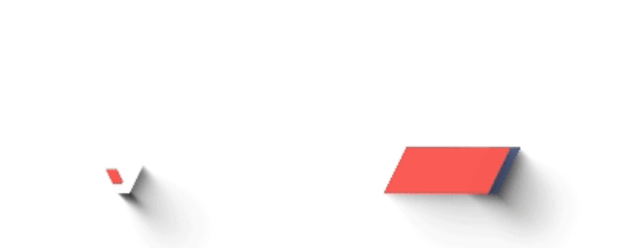

--- FILE ---
content_type: text/html; charset=utf-8
request_url: https://si.trenkwalder.com/novice-in-blog/vodnik-za-prvo-zaposlitev
body_size: 57235
content:
<!DOCTYPE html><html lang="sl-SI"><head><meta charSet="utf-8"/><link rel="canonical" href="https://si.trenkwalder.com/novice-in-blog/vodnik-za-prvo-zaposlitev"/><link rel="alternate" hrefLang="sl-SI" href="https://si.trenkwalder.com/novice-in-blog/vodnik-za-prvo-zaposlitev"/><link rel="alternate" hrefLang="en-SI" href="https://si.trenkwalder.com/en-SI/novice-in-blog/vodnik-za-prvo-zaposlitev"/><title>Vodnik Za Prvo Zaposlitev | Slovenija Trenkwalder</title><meta name="viewport" content="width=device-width, initial-scale=1, minimum-scale=1"/><meta property="og:site_name" content="Trenkwalder Slovenija"/><meta property="og:type" content="website"/><meta property="og:url" content="https://si.trenkwalder.com/novice-in-blog/vodnik-za-prvo-zaposlitev"/><meta property="og:locale" content="sl-SI"/><meta property="og:image:width" content="1200"/><meta property="og:image:height" content="630"/><meta property="og:image:alt" content="Kandidati - tu najdete vse informacije o aktualnih delovnih mestih in postopku pijave. Preverite naša prosta delovna mesta ali se vpište v bazo iskalcev dela"/><meta name="twitter:card" content="summary_large_image"/><meta property="twitter:domain" content="si.trenkwalder.com"/><meta property="twitter:url" content="https://si.trenkwalder.com/novice-in-blog/vodnik-za-prvo-zaposlitev"/><meta property="og:image" content="https://a.storyblok.com/f/196836/680x320/82d4d8d6ad/blog-vodnik-za-prvo-zaposlitev.png"/><meta name="twitter:image" content="https://a.storyblok.com/f/196836/680x320/82d4d8d6ad/blog-vodnik-za-prvo-zaposlitev.png"/><meta name="title" content="Vodnik za prvo zaposlitev"/><meta property="og:title" content="Vodnik za prvo zaposlitev"/><meta name="twitter:title" content="Vodnik za prvo zaposlitev"/><meta name="description" content="Vsi, ki ste se odločili vstopiti na trg dela in se potegovati za redno zaposlitev, vedite, kako pomembno se je opremiti z ustreznim znanjem in informacijami, ki vam bodo pomagale izstopiti iz množice kandidatov."/><meta property="og:description" content="Vsi, ki ste se odločili vstopiti na trg dela in se potegovati za redno zaposlitev, vedite, kako pomembno se je opremiti z ustreznim znanjem in informacijami, ki vam bodo pomagale izstopiti iz množice kandidatov."/><meta name="twitter:description" content="Vsi, ki ste se odločili vstopiti na trg dela in se potegovati za redno zaposlitev, vedite, kako pomembno se je opremiti z ustreznim znanjem in informacijami, ki vam bodo pomagale izstopiti iz množice kandidatov."/><link rel="preload" as="image" imageSrcSet="https://a.storyblok.com/f/196836/680x320/82d4d8d6ad/blog-vodnik-za-prvo-zaposlitev.png/m/fit-in/640x0 640w, https://a.storyblok.com/f/196836/680x320/82d4d8d6ad/blog-vodnik-za-prvo-zaposlitev.png/m/fit-in/750x0 750w, https://a.storyblok.com/f/196836/680x320/82d4d8d6ad/blog-vodnik-za-prvo-zaposlitev.png/m/fit-in/828x0 828w, https://a.storyblok.com/f/196836/680x320/82d4d8d6ad/blog-vodnik-za-prvo-zaposlitev.png/m/fit-in/1080x0 1080w, https://a.storyblok.com/f/196836/680x320/82d4d8d6ad/blog-vodnik-za-prvo-zaposlitev.png/m/fit-in/1200x0 1200w, https://a.storyblok.com/f/196836/680x320/82d4d8d6ad/blog-vodnik-za-prvo-zaposlitev.png/m/fit-in/1920x0 1920w, https://a.storyblok.com/f/196836/680x320/82d4d8d6ad/blog-vodnik-za-prvo-zaposlitev.png/m/fit-in/2048x0 2048w, https://a.storyblok.com/f/196836/680x320/82d4d8d6ad/blog-vodnik-za-prvo-zaposlitev.png/m/fit-in/3840x0 3840w" imageSizes="(max-width: 819px) 100vw, 67vw" fetchpriority="high"/><link rel="preload" as="image" imageSrcSet="https://a.storyblok.com/f/196836/680x320/82d4d8d6ad/blog-vodnik-za-prvo-zaposlitev.png/m/fit-in/680x0 1x, https://a.storyblok.com/f/196836/680x320/82d4d8d6ad/blog-vodnik-za-prvo-zaposlitev.png/m/fit-in/1360x0 2x" imageSizes="(max-width: 819px) 100vw, 67vw" fetchpriority="high"/><meta name="next-head-count" content="26"/><meta name="google-site-verification" content="bYMudwQRCbjH2t_TO7fYzUrm3MvnnLRUCbILcGNYZ50"/><link rel="apple-touch-icon" sizes="180x180" href="/apple-touch-icon.png"/><link rel="icon" type="image/png" sizes="32x32" href="/favicon-32x32.png"/><link rel="icon" type="image/png" sizes="16x16" href="/favicon-16x16.png"/><link rel="manifest" href="/site.webmanifest"/><link rel="mask-icon" href="/safari-pinned-tab.svg" color="#fa5952"/><meta name="msapplication-TileColor" content="#d83b35"/><meta name="theme-color" content="#ffffff"/><link rel="manifest" href="/site.webmanifest"/><link rel="preload" href="/_next/static/media/875ae681bfde4580-s.p.woff2" as="font" type="font/woff2" crossorigin="anonymous" data-next-font="size-adjust"/><link rel="preload" href="/_next/static/media/51251f8b9793cdb3-s.p.woff2" as="font" type="font/woff2" crossorigin="anonymous" data-next-font="size-adjust"/><link rel="preload" href="/_next/static/media/4c9affa5bc8f420e-s.p.woff2" as="font" type="font/woff2" crossorigin="anonymous" data-next-font="size-adjust"/><link rel="preload" href="/_next/static/css/553193fa67a3ed95.css" as="style"/><link rel="stylesheet" href="/_next/static/css/553193fa67a3ed95.css" data-n-g=""/><link rel="preload" href="/_next/static/css/814cc84e29d84f3e.css" as="style"/><link rel="stylesheet" href="/_next/static/css/814cc84e29d84f3e.css" data-n-p=""/><noscript data-n-css=""></noscript><script defer="" nomodule="" src="/_next/static/chunks/polyfills-c67a75d1b6f99dc8.js"></script><script src="/_next/static/chunks/webpack-e5292da47e7349f8.js" defer=""></script><script src="/_next/static/chunks/framework-cc53ab84d589f19f.js" defer=""></script><script src="/_next/static/chunks/main-363e48520bc2439e.js" defer=""></script><script src="/_next/static/chunks/pages/_app-eab204b8572d31c8.js" defer=""></script><script src="/_next/static/chunks/1462-902680b1db881e49.js" defer=""></script><script src="/_next/static/chunks/9776-1d67a24a9786d47c.js" defer=""></script><script src="/_next/static/chunks/1521-d87745b5b345bc5c.js" defer=""></script><script src="/_next/static/chunks/pages/blog/%5Bslug%5D-878086e08a49ea6f.js" defer=""></script><script src="/_next/static/W6MHHdtqmSUvV-MJdrrYW/_buildManifest.js" defer=""></script><script src="/_next/static/W6MHHdtqmSUvV-MJdrrYW/_ssgManifest.js" defer=""></script></head><body><div id="__next"><style>
						:root {
							--base-font-family: '__Manrope_dd0d8c', '__Manrope_Fallback_dd0d8c';
						}
					</style><div class="__variable_dd0d8c font-sans"><noscript><iframe src="https://www.googletagmanager.com/ns.html?id=GTM-PC9XM6" height="0" width="0" style="display:none;visibility:hidden"></iframe></noscript><div class="flex min-h-screen flex-col"><header class="js-header z-navigation sticky left-0 top-0 w-full bg-white sm:py-3 md:py-5 lg:py-5"><div class="custom-container mx-auto w-full px-6 sm:px-4 max-w-8xl flex items-center"><div class="sm:mx-auto md:mr-auto lg:mr-auto" style="opacity:0"><a class="flex h-12 items-center" aria-label="Logo" href="https://si.trenkwalder.com/"><svg xmlns="http://www.w3.org/2000/svg" width="148" height="32" viewBox="0 0 148 32" fill="none"><path d="M33.374 12.527a3.7 3.7 0 0 0-.974-.122c-.974 0-2.51.388-3.141 1.754v-1.632h-3.581v12.108h3.703v-5.287c0-2.412 1.34-3.288 2.825-3.288.364 0 .756.024 1.168.122v-3.655ZM39.418 12.16c-3.142 0-6.04 2.484-6.04 6.384 0 4.068 2.97 6.456 6.309 6.456 3.07 0 4.994-1.755 5.58-3.85l-3.094-.876c-.34.95-1.096 1.584-2.436 1.584-1.437 0-2.68-.974-2.752-2.34h8.429c.023-.072.072-.633.072-1.145-.003-3.897-2.317-6.213-6.068-6.213Zm-2.364 4.97c.072-.9.852-2.047 2.412-2.047 1.754 0 2.388 1.12 2.436 2.047h-4.848ZM53.619 12.21c-1.244 0-2.73.56-3.387 1.707v-1.39h-3.58v12.108h3.703v-6.943c0-1.217.78-2.12 1.996-2.12 1.34 0 1.973.903 1.973 2.096v6.967h3.704v-7.6c.002-2.658-1.364-4.825-4.41-4.825ZM87.944 12.527l-2.023 7.186-2.362-7.186h-3.921l-2.388 7.162-2.024-7.162h-7.915l-3.68 4.068V7H59.93v17.635h3.703v-2.974l1.193-1.29 2.851 4.264h4.531l-4.824-7.018 4.18-4.502 3.615 11.52h3.752l2.582-7.822 2.63 7.822h3.68l3.754-12.108h-3.632ZM103.852 12.527h-3.581v1.39c-.245-.56-1.193-1.755-3.363-1.755-3.58 0-5.894 2.777-5.894 6.385 0 3.727 2.46 6.432 6.017 6.432 1.51 0 2.729-.73 3.264-1.901v.122c0 .512.048 1.17.098 1.438h3.557c-.024-.269-.098-1.046-.098-2.167v-9.944Zm-6.334 9.257c-1.534 0-2.777-1.217-2.777-3.216 0-2.095 1.193-3.192 2.777-3.192 1.51 0 2.753 1.097 2.753 3.192 0 2.047-1.267 3.216-2.753 3.216ZM130.893 12.16c-3.142 0-6.041 2.484-6.041 6.384 0 4.068 2.971 6.456 6.31 6.456 3.069 0 4.994-1.755 5.58-3.85l-3.094-.876c-.34.95-1.096 1.584-2.436 1.584-1.437 0-2.681-.974-2.752-2.34h8.428c.024-.072.072-.633.072-1.145-.002-3.897-2.316-6.213-6.067-6.213Zm-2.364 4.97c.072-.9.852-2.047 2.412-2.047 1.754 0 2.388 1.12 2.436 2.047h-4.848ZM144.852 12.405c-.975 0-2.511.388-3.142 1.754v-1.632h-3.581v12.108h3.703v-5.287c0-2.412 1.34-3.288 2.825-3.288.365 0 .756.024 1.169.122v-3.655a3.61 3.61 0 0 0-.974-.122ZM123.609 9.095V7h-3.655v6.477c-.293-.463-1.193-1.243-3.264-1.243-3.435 0-5.871 2.705-5.871 6.31 0 3.727 2.583 6.357 5.993 6.357 1.462 0 2.681-.61 3.24-1.437 0 .487.072 1.022.099 1.169h3.556c-.024-.27-.098-1.073-.098-2.168V9.095Zm-6.334 12.495c-1.437 0-2.729-1.023-2.729-3.022 0-2.024 1.292-2.998 2.729-2.998 1.438 0 2.729.974 2.729 2.998-.003 2-1.294 3.022-2.729 3.022ZM22.049 10.272V9.066h-3.315v1.509c0 1.121-.61 1.973-1.877 1.973h-.61v3.24h2.144v4.947c0 2.412 1.533 3.898 4.044 3.898h1.925v-3.24h-.975c-.804 0-1.339-.317-1.339-1.316v-4.286h2.364v-3.24h-2.364v-2.279h.003ZM105.947 7v17.635h3.703V7h-3.703Z" fill="#000"></path><path d="M7.318 24.635H3l7.585-15.569h4.334l-7.6 15.57Z" fill="var(--primary)"></path></svg></a></div><div class="bg-black-alpha/[0.32] absolute left-0 right-0 top-full h-screen backdrop-blur hidden"></div><div class="flex sm:-order-1 md:hidden lg:hidden" style="opacity:0"><button class="disabled:cursor-not-allowed h-12 w-12 p-1" aria-label="Open navigation" type="button"><span class="border-gray-05 relative inline-block h-full w-full rounded-full border-[3px] before:absolute before:left-1/2 before:top-1/2 before:-translate-x-1/2 before:-translate-y-1/2 before:h-[3px] before:w-5 before:bg-black before:rounded-3xl after:absolute after:left-1/2 after:top-1/2 after:-translate-x-1/2 after:-translate-y-1/2 after:h-[3px] after:w-5 after:bg-black after:rounded-3xl HamburgerButton_hamburger__r8Iln before:-mt-[6px] after:mt-[6px]"><span class="absolute left-1/2 top-1/2 inline-block h-[3px] w-5 -translate-x-1/2 -translate-y-1/2 rounded-3xl bg-black"></span></span></button></div><nav style="--navigation-offset:72px" class="sm:absolute sm:left-0 sm:top-full sm:w-full sm:bg-white Navigation_navigation__XAnYk sm:hidden"><ul class="flex items-center sm:h-full sm:w-full sm:flex-col"><li class="sm:py-10" style="opacity:0"><div><button class="disabled:cursor-not-allowed p_highlight sm:bg-gray-05 rounded-full px-5 py-3 transition-colors sm:px-6" type="button">Za kandidate</button></div></li><li class="sm:py-10" style="opacity:0"><div><button class="disabled:cursor-not-allowed p_highlight sm:bg-gray-05 rounded-full px-5 py-3 transition-colors sm:px-6" type="button">Za podjetja</button></div></li><li class="sm:py-10" style="opacity:0"><div><button class="disabled:cursor-not-allowed p_highlight sm:bg-gray-05 rounded-full px-5 py-3 transition-colors sm:px-6" type="button">O nas</button></div></li></ul></nav><div class="ml-2" style="opacity:0"><a class="p_highlight flex items-center justify-center rounded-full border-2 p-2.5 text-center transition duration-150 ease-in-out text-gray-90 border-gray-90 hover:text-gray-70 hover:border-gray-70 active:text-black active:border-black bg-gray-05 text-primary hover:bg-gray-10 active:bg-gray-25 h-8 w-8 border-none" aria-label="Bookmarked jobs" href="https://si.trenkwalder.com/jobs/bookmarked"><span class="block px-2"><svg width="24" height="24" viewBox="0 0 24 24" fill="none" xmlns="http://www.w3.org/2000/svg"><path d="M11.625 7.30774L11.9719 7.68274L12.3469 7.30837C13.3938 6.28806 14.8438 5.82368 16.2688 6.06087C18.4219 6.41962 20 8.28274 20 10.4671V10.6484C20 11.9452 19.4625 13.1859 18.5125 14.0702L12.8656 19.3421C12.6313 19.5609 12.3219 19.6827 12 19.6827C11.6781 19.6827 11.3688 19.5609 11.1344 19.3421L5.48719 14.0702C4.53844 13.1859 4 11.9452 4 10.6484V10.4671C4 8.28274 5.57875 6.41962 7.73125 6.06087C9.12813 5.82368 10.6062 6.28806 11.625 7.30774C11.625 7.30806 11.5969 7.30774 11.625 7.30774ZM11.9719 9.80462L10.5656 8.34212C9.8875 7.69149 8.925 7.38274 7.97813 7.54024C6.54844 7.77868 5.5 9.01712 5.5 10.4671V10.6484C5.5 11.5296 5.86594 12.3734 6.51062 12.9734L12 18.0984L17.4906 12.9734C18.1344 12.3734 18.5 11.5296 18.5 10.6484V10.4671C18.5 9.01712 17.45 7.77868 16.0219 7.54024C15.075 7.38274 14.1125 7.69149 13.4344 8.34212L11.9719 9.80462Z" fill="currentColor"></path></svg></span></a></div><div class="flex items-center md:relative md:ml-2 lg:relative lg:ml-2" style="opacity:0"><button class="disabled:cursor-not-allowed sm:h-12 sm:w-12 sm:p-1 md:h-8 md:w-8 lg:h-8 lg:w-8" aria-label="Profile" type="button"><span class="flex h-full w-full items-center justify-center rounded-full bg-primary"><svg width="16" height="16" viewBox="0 0 16 16" fill="none" xmlns="http://www.w3.org/2000/svg" class="text-white"><path d="M8.01396 9C10.5036 9 12.5218 6.98531 12.5218 4.5C12.5218 2.01469 10.5036 0 8.01396 0C5.52462 0 3.50611 2.01469 3.50611 4.5C3.50611 6.98531 5.52525 9 8.01396 9ZM8.01396 1.5C9.67122 1.5 11.0192 2.84562 11.0192 4.5C11.0192 6.15406 9.67122 7.5 8.01396 7.5C6.35701 7.5 5.00872 6.15406 5.00872 4.5C5.00872 2.84562 6.35795 1.5 8.01396 1.5ZM10.991 10H5.00872C2.24266 10 0 12.2384 0 15C0 15.5522 0.448594 16 0.97357 16H15.0262C15.5793 16 15.9997 15.5522 15.9997 15C16.0279 12.2375 13.7865 10 10.991 10ZM1.5383 14.5C1.78207 12.8059 3.24565 11.5 5.00997 11.5H10.9923C12.7557 11.5 14.2198 12.8059 14.4639 14.5H1.5383Z" fill="currentColor"></path></svg></span></button></div></div></header><main class="bg-gray-05 relative grow sm:pb-[72px] md:pb-28 lg:pb-[152px] !pb-[152px]" id="main"><div><div class="custom-container mx-auto w-full px-6 sm:px-4 max-w-8xl"><div class="grid auto-cols-fr grid-cols-3 sm:gap-10 md:gap-6 lg:gap-6"><div class="sm:col-span-3 md:col-span-2 lg:col-span-2"><div class="custom-container mx-auto w-full px-6 sm:px-4 max-w-8xl"><script id="breadcrumbListSchema" type="application/ld+json">{
  "@context": "https://schema.org",
  "@type": "BreadcrumbList",
  "itemListElement": [
    {
      "@type": "ListItem",
      "position": 1,
      "name": "Blogi",
      "item": "https://si.trenkwalder.com/blog"
    },
    {
      "@type": "ListItem",
      "position": 2,
      "name": "Blog"
    }
  ]
}</script><div class="flex flex-wrap items-center py-6 sm:py-4 sm:px-4"><div class="flex items-center"><a class="p_highlight text-primary inline-block hover:underline" href="https://si.trenkwalder.com/blog">Blogi</a></div><div class="flex items-center"><svg width="24" height="24" viewBox="0 0 24 24" fill="none" xmlns="http://www.w3.org/2000/svg" class="text-gray-40"><path d="M8.99987 18.9998C8.744 18.9998 8.488 18.9022 8.293 18.7069C7.90237 18.3162 7.90237 17.6834 8.293 17.2928L13.5874 11.9998L8.293 6.70703C7.90237 6.31641 7.90237 5.68359 8.293 5.29297C8.68362 4.90234 9.31644 4.90234 9.70706 5.29297L15.7071 11.293C16.0977 11.6836 16.0977 12.3164 15.7071 12.707L9.70706 18.707C9.51237 18.903 9.25612 18.9998 8.99987 18.9998Z" fill="currentColor"></path></svg><span class="p_highlight text-gray-40 inline-block">Blog</span></div></div></div><div class="overflow-hidden rounded-sm bg-white"><div class="relative w-full overflow-hidden"><img alt="Vodnik za prvo zaposlitev" decoding="async" src="https://a.storyblok.com/f/196836/680x320/82d4d8d6ad/blog-vodnik-za-prvo-zaposlitev.png/m/" srcSet="https://a.storyblok.com/f/196836/680x320/82d4d8d6ad/blog-vodnik-za-prvo-zaposlitev.png/m/fit-in/640x0 640w, https://a.storyblok.com/f/196836/680x320/82d4d8d6ad/blog-vodnik-za-prvo-zaposlitev.png/m/fit-in/750x0 750w, https://a.storyblok.com/f/196836/680x320/82d4d8d6ad/blog-vodnik-za-prvo-zaposlitev.png/m/fit-in/828x0 828w, https://a.storyblok.com/f/196836/680x320/82d4d8d6ad/blog-vodnik-za-prvo-zaposlitev.png/m/fit-in/1080x0 1080w, https://a.storyblok.com/f/196836/680x320/82d4d8d6ad/blog-vodnik-za-prvo-zaposlitev.png/m/fit-in/1200x0 1200w, https://a.storyblok.com/f/196836/680x320/82d4d8d6ad/blog-vodnik-za-prvo-zaposlitev.png/m/fit-in/1920x0 1920w, https://a.storyblok.com/f/196836/680x320/82d4d8d6ad/blog-vodnik-za-prvo-zaposlitev.png/m/fit-in/2048x0 2048w, https://a.storyblok.com/f/196836/680x320/82d4d8d6ad/blog-vodnik-za-prvo-zaposlitev.png/m/fit-in/3840x0 3840w" sizes="(max-width: 819px) 100vw, 67vw" style="color:transparent;position:absolute;height:100%;width:100%;left:0;top:0;right:0;bottom:0" fetchpriority="high" class="object-cover blur"/><img alt="Vodnik za prvo zaposlitev" decoding="async" height="320" width="680" src="https://a.storyblok.com/f/196836/680x320/82d4d8d6ad/blog-vodnik-za-prvo-zaposlitev.png/m/fit-in/680x0" srcSet="https://a.storyblok.com/f/196836/680x320/82d4d8d6ad/blog-vodnik-za-prvo-zaposlitev.png/m/fit-in/680x0 1x, https://a.storyblok.com/f/196836/680x320/82d4d8d6ad/blog-vodnik-za-prvo-zaposlitev.png/m/fit-in/1360x0 2x" sizes="(max-width: 819px) 100vw, 67vw" style="color:transparent" fetchpriority="high" class="z-default relative max-h-[480px] w-full object-contain sm:min-h-[160px] md:min-h-[320px] lg:min-h-[320px]"/></div><div class="sm:p-6 md:p-8 lg:p-10"><div class="mb-6 flex justify-between sm:flex-col"><div class="flex items-center sm:mt-2"><img alt="Vodnik za prvo zaposlitev" decoding="async" height="32" width="32" src="https://a.storyblok.com/f/196836/250x250/ade27a7e9a/monogramm-im-quadrat-250x250px.jpg/m/fit-in/32x0" srcSet="https://a.storyblok.com/f/196836/250x250/ade27a7e9a/monogramm-im-quadrat-250x250px.jpg/m/fit-in/32x0 1x, https://a.storyblok.com/f/196836/250x250/ade27a7e9a/monogramm-im-quadrat-250x250px.jpg/m/fit-in/64x0 2x" style="color:transparent" loading="lazy" class="border-gray-40 mr-2 h-8 w-8 rounded-full border object-cover"/><p class="p_highlight text-gray-40">Trenkwalder Slovenija</p></div><div class="flex items-center"><p class="p_highlight text-gray-40">pred več kot 2 letoma</p><span class="text-gray-40 mx-2">•</span><p class="p_highlight text-primary">3 min za branje</p></div></div><h1 class="sm:title md:title_medium lg:title_medium mb-2 -tracking-[0.02em]">Vodnik za prvo zaposlitev</h1><p class="p_highlight text-gray-70 mb-8">Vsi, ki ste se odločili vstopiti na trg dela in se potegovati za redno zaposlitev, vedite, kako pomembno se je opremiti z ustreznim znanjem in informacijami, ki vam bodo pomagale izstopiti iz množice kandidatov.</p><div class="mb-10"><span class="p_highlight">Delite ta članek</span><span class="text-primary flex flex-wrap"><button class="disabled:cursor-not-allowed mb-2 mr-2 flex items-center gap-x-2" aria-label="Facebook" title="Share via Facebook" type="button"><svg width="24" height="24" viewBox="0 0 24 24" fill="none" xmlns="http://www.w3.org/2000/svg" class="h-10 w-10"><path d="M19.75 12.0469C19.75 7.76735 16.2812 4.3 12 4.3C7.71875 4.3 4.25 7.76735 4.25 12.0469C4.25 15.9134 7.08406 19.1184 10.7891 19.7V14.2863H8.82031V12.0469H10.7891V10.3401C10.7891 8.39865 11.9453 7.32627 13.7163 7.32627C14.5644 7.32627 15.4513 7.47746 15.4513 7.47746V9.38294H14.4738C13.5113 9.38294 13.2109 9.9802 13.2109 10.5928V12.0469H15.3603L15.0166 14.2863H13.2109V19.7C16.9159 19.1184 19.75 15.9134 19.75 12.0469Z" fill="currentColor"></path></svg> </button><button class="disabled:cursor-not-allowed mb-2 mr-2 flex items-center gap-x-2" aria-label="X" title="Share via X" type="button"><svg width="24" height="24" viewBox="0 0 24 24" fill="none" xmlns="http://www.w3.org/2000/svg" class="h-10 w-10"><path d="M16.6009 5H19.0544L13.6943 11.1262L20 19.4625H15.0627L11.1957 14.4066L6.77087 19.4625H4.31595L10.049 12.9099L4 5H9.06262L12.5581 9.62133L16.6009 5ZM15.7399 17.994H17.0993L8.32392 6.39137H6.86506L15.7399 17.994Z" fill="currentColor"></path></svg> </button><button class="disabled:cursor-not-allowed mb-2 mr-2 flex items-center gap-x-2" aria-label="Linkedin" title="Share via LinkedIn" type="button"><svg width="24" height="24" viewBox="0 0 24 24" fill="none" xmlns="http://www.w3.org/2000/svg" class="h-10 w-10"><path d="M17.7428 5.3H6.25414C5.72771 5.3 5.29999 5.73371 5.29999 6.26612V17.7339C5.29999 18.2663 5.72771 18.7 6.25414 18.7H17.7428C18.2693 18.7 18.7 18.2663 18.7 17.7339V6.26612C18.7 5.73371 18.2693 5.3 17.7428 5.3ZM9.3499 16.7857H7.36383V10.3908H9.35289V16.7857H9.3499ZM8.35686 9.51741C7.71976 9.51741 7.2053 8.99996 7.2053 8.36585C7.2053 7.73174 7.71976 7.21429 8.35686 7.21429C8.99097 7.21429 9.50843 7.73174 9.50843 8.36585C9.50843 9.00295 8.99396 9.51741 8.35686 9.51741ZM16.7947 16.7857H14.8086V13.675C14.8086 12.9332 14.7936 11.9791 13.7767 11.9791C12.7418 11.9791 12.5832 12.7867 12.5832 13.6212V16.7857H10.5972V10.3908H12.5025V11.2642H12.5294C12.7956 10.7617 13.4447 10.2323 14.4108 10.2323C16.4208 10.2323 16.7947 11.5573 16.7947 13.2802V16.7857Z" fill="currentColor"></path></svg> </button><button class="disabled:cursor-not-allowed mb-2 mr-2 flex items-center gap-x-2" aria-label="E-mail" title="Share via E-mail" type="button"><svg width="40" height="40" fill="none" xmlns="http://www.w3.org/2000/svg"><path d="M6.667 13.333A3.333 3.333 0 0 1 10 10h20a3.335 3.335 0 0 1 3.333 3.333v13.334A3.336 3.336 0 0 1 30 30H10a3.335 3.335 0 0 1-3.333-3.333V13.333Zm2.5 0v1.151l8.984 7.375a2.906 2.906 0 0 0 3.698 0l8.984-7.375v-1.197c0-.412-.375-.834-.833-.834H10c-.46 0-.834.422-.834.834v.046Zm0 4.386v8.948c0 .458.372.833.833.833h20a.836.836 0 0 0 .833-.833v-8.948l-7.396 6.073c-2 1.64-4.875 1.64-6.922 0l-7.349-6.073Z" fill="currentColor"></path></svg> </button><button class="disabled:cursor-not-allowed mb-2 mr-2 flex items-center gap-x-2" aria-label="Copy to clipboard" title="Copy Page’s Link" type="button"><svg width="40" height="40" viewBox="0 0 40 40" fill="none" xmlns="http://www.w3.org/2000/svg"><path d="M12.346 13.514a7.491 7.491 0 0 1 10.6 0 7.49 7.49 0 0 1 .338 10.23l-.276.317a1.252 1.252 0 0 1-1.885-1.646l.28-.317a4.993 4.993 0 0 0-.229-6.818c-1.947-1.995-5.109-1.995-7.104 0l-5.858 5.9a4.994 4.994 0 0 0 0 7.063c1.858 1.813 4.843 1.959 6.817.23l.322-.282a1.246 1.246 0 0 1 1.76.12 1.246 1.246 0 0 1-.114 1.76l-.323.282a7.491 7.491 0 0 1-10.23-.344c-2.926-2.922-2.926-7.714 0-10.594l5.902-5.9ZM27.66 26.483a7.494 7.494 0 0 1-10.6 0c-2.833-2.833-2.937-7.26-.343-10.23l.245-.28a1.252 1.252 0 0 1 1.885 1.645l-.244.282a4.993 4.993 0 0 0 .224 6.817 5.004 5.004 0 0 0 7.067 0l5.901-5.9a4.992 4.992 0 0 0-6.818-7.29l-.322.279a1.25 1.25 0 0 1-1.646-1.881l.323-.28a7.49 7.49 0 0 1 10.229.341 7.49 7.49 0 0 1 0 10.596l-5.901 5.9Z" fill="currentColor"></path></svg> </button></span></div><div class="mb-8"><p class="word_break w-full">Kot kadrovski strokovnjaki z izkušnjami v iskanju talentov za različna podjetja vam v nadaljevanju predstavljamo nekaj <a class="styles_link__wRIjU" href="https://si.trenkwalder.com/candidates/career">ključnih nasvetov</a> za uspešno prijavo na delovno mesto in za najboljši zaposlitveni razgovor.</p><h3 class="mb-2 w-full text-2xl font-extrabold md:-tracking-[0.01em] lg:-tracking-[0.01em]"><br/>Pomembnost CV-ja in spremnega pisma</h3><p class="word_break w-full">Vaš <a class="styles_link__wRIjU" href="https://si.trenkwalder.com/blog/zivljenjepis-ki-vam-zagotovi-razgovor">življenjepis (CV)</a> in spremno pismo sta vaša prva priložnost, da naredite <strong>odličen vtis</strong> na potencialnega delodajalca. Pri pripravi teh dokumentov bodite pozorni na naslednje točke:<br/><br/>1. <strong>Izstopajoča predstavitev</strong>: Poudarite svoje najmočnejše strani, dosežke in obštudijske dejavnosti ter izdatno izrazite vašo pripravljenost na delo. Uporabite jasno strukturo in pregleden dizajn.</p><p class="word_break w-full">2. <strong>Prilagoditev vsebine</strong>: Prilagodite svoj <a class="styles_link__wRIjU" href="https://si.trenkwalder.com/candidates/cv-maker">CV</a> in spremno pismo za vsako delovno mesto posebej. Poudarite tiste izkušnje, veščine in dosežke, ki so pomembni za točno to delovno mesto.</p><p class="word_break w-full">3. <strong>Jasnost in preglednost</strong>: Izogibajte se nepotrebni dolžini in prekomernim podrobnostim. Podajte le <a class="styles_link__wRIjU" href="https://si.trenkwalder.com/blog/prijavna-dokumentacija">najpomembnejše informacije</a>, ki izkazujejo vaše kompetence in izkušnje.</p><p class="word_break w-full"><br/> </p><p class="word_break w-full">Ključni deli razgovora</p><p class="word_break w-full"><a class="styles_link__wRIjU" href="https://si.trenkwalder.com/blog/zaposlitveni-razgovor-zahteva-pripravo">Razgovor</a> je <strong>odločilen korak</strong> v procesu iskanja prve zaposlitve. Osredotočite se na naslednje:<br/><br/>1.<strong> Osebna predstavitev</strong>: Delodajalci cenijo prijetne kandidate, s pravo mero samozavesti in empatije. Bodite prijazni, nasmehnite se in delite nekaj o sebi.</p><p class="word_break w-full">2. <strong>Opremljenost z informacijami o podjetju</strong>: Pred razgovorom se <a class="styles_link__wRIjU" href="https://si.trenkwalder.com/blog/zaposlitveni-razgovor-zahteva-pripravo">temeljito pozanimajte</a> o podjetju, njihovih vrednotah, storitvah ali izdelkih, ter si pripravite vprašanja o stvareh, ki vas zanimajo. V naprej preverite tudi lokacijo razgovora.</p><p class="word_break w-full">3. <strong>Poudarek na kompetencah</strong>: Izpostavite katere kompetence ste pridobili s preteklim študentskim delom, udejstvovanjem v obštudijskih dejavnosti, hobijih ali športnih aktivnostih.</p><p class="word_break w-full">4. <strong>Bodite urejeni</strong>: Dobro razmislite tudi o svojih <a class="styles_link__wRIjU" href="https://si.trenkwalder.com/blog/kodeks-oblacenja-na-delovnem-mestu">oblačilih</a> in osebni urejenosti. S seboj imejte kopijo CV-ja, spremnega pisma in ostalih potrdil. <a class="styles_link__wRIjU" href="https://si.trenkwalder.com/blog/prijavna-dokumentacija">Vsi dokumenti</a> n<span style="color:rgb(51, 51, 51)">aj bodo lepo urejeni, saj zmečkan in umazan papir naredi slab vtis na kadrovnika.</span></p><h3 class="mb-2 w-full text-2xl font-extrabold md:-tracking-[0.01em] lg:-tracking-[0.01em]"><br/>Izbor kandidata za delovno mesto in nadaljnji kadrovski postopki</h3><p class="word_break w-full">Izbor kandidata običajno poteka v <strong>več krogih razgovorov</strong>, ni pa to nujno. V prvih srečanjih se kot kandidat najpogosteje srečujete s kadroviki oz. predstavnikom kadrovske službe, v nadaljnjih srečanjih pa se lahko srečate tudi s posameznimi vodji ali bodočimi sodelavci.<br/><br/>Celoten postopek izbora lahko traja od nekaj dni pa tudi do nekaj tednov. Bodite <strong>strpni</strong>, a obenem v primeru večdnevne neodzivnosti s strani delodajalca, sami <strong>poskušajte vzpostaviti kontakt</strong> z osebo, s katero ste imeli zaposlitveni razgovor. Namen tega je pridobivanje povratne informacije o statusu vaše kandidature.<br/><br/>V primeru, da je bila vaša kandidatura neuspešna, naj vas to <strong>nikakor ne ustavi</strong>. Čim prej začnite z raziskovanjem prostih delovnih mest in prijavljanjem nanje. <strong>Bodite vztrajni in ne obupajte</strong> tudi po večkratnih zavrnitvah.<br/><br/>V primeru, da je bila vaša kandidatura uspešna, ste torej primeren/a kandidat/ka in se lahko <strong>veselite pogodbe o zaposlitvi</strong>.</p><h3 class="mb-2 w-full text-2xl font-extrabold md:-tracking-[0.01em] lg:-tracking-[0.01em]"><br/>Čestitamo, izbrani ste na delovno mesto!</h3><p class="word_break w-full">Pred samim začetkom opravljanja dela vas čaka še nekaj korakov:<br/><br/>1. <strong>Obveščanje</strong>: Delodajalec vas bo obvestil o izbiri in podrobnostih glede zaposlitve, v predogled morate dobiti tudi osnutek pogodbe o zaposlitvi, z opisom del in nalog.</p><p class="word_break w-full">2. <strong>Zdravniški pregled</strong>: Pred nastopom na delo vas bo delodajalec napotil na zdravniški pregled. Opravili ga boste na eni izmed medicin dela, prometa in športa. Stroške zdravniškega pregleda vedno krije delodajalec.</p><p class="word_break w-full">3. <strong>Priprava na začetek dela</strong>: Pred pričetkom dela se pozanimajte o delovnem okolju, delovniku, priporočeni delovni opremi itd.</p><h3 class="mb-2 w-full text-2xl font-extrabold md:-tracking-[0.01em] lg:-tracking-[0.01em]"><br/>Proces vključitve novo zaposlenega v organizacijo in na delovno mesto (angl. onboarding)</h3><p class="word_break w-full">Prvi delovni dan, prvi delovni teden, prvi delovni mesec… V <a class="styles_link__wRIjU" href="https://si.trenkwalder.com/blog/vasa-priloznost-za-nov-zacetek">prvih dneh začetka</a> delovnega razmerja, se boste morali <strong>veliko stvari naučiti in priučiti</strong>. Zelo verjetno boste deležni tudi programov uvajanja, morebiti boste dobili mentorja ali »Buddy-ja«. <strong>Programi uvajanja</strong> so zelo pomembni, saj omogočajo spoznavanje podjetja, sodelavcev, postopkov, delovnih procesov in ciljev. Vse to bo prispevalo k zmanjšanju stresa, povečanju produktivnosti in večji motivaciji.<br/><br/><br/>Ne skrbite, Trenkwalder vam z veseljem pomaga pri iskanju prve oz. nove zaposlitve! Vpišite se v <a class="styles_link__wRIjU" href="https://si.trenkwalder.com/application">našo evidenco iskalcev zaposlitve</a> ali se prijavite na <a class="styles_link__wRIjU" href="https://si.trenkwalder.com/jobs">izbrana delovna mesta</a>.<br/><br/>Prepričani smo, da boste s temi informacijami uspešneje zakorakali na trg dela. <strong>Srečno pri vstopu v prvo redno zaposlitev!</strong></p></div><div class="bg-primary-alpha flex flex-col items-center rounded-sm bg-opacity-[0.08] p-6 sm:mt-8 md:mt-10 lg:mt-10"><span class="subtitle_highlight text-primary">Vam je bil članek všeč?</span><p class="text-primary">Delite ga z drugimi!</p><span class="text-primary mt-4 flex flex-wrap"><button class="disabled:cursor-not-allowed mb-2 mr-2 flex items-center gap-x-2" aria-label="Facebook" title="Share via Facebook" type="button"><svg width="24" height="24" viewBox="0 0 24 24" fill="none" xmlns="http://www.w3.org/2000/svg" class="h-10 w-10"><path d="M19.75 12.0469C19.75 7.76735 16.2812 4.3 12 4.3C7.71875 4.3 4.25 7.76735 4.25 12.0469C4.25 15.9134 7.08406 19.1184 10.7891 19.7V14.2863H8.82031V12.0469H10.7891V10.3401C10.7891 8.39865 11.9453 7.32627 13.7163 7.32627C14.5644 7.32627 15.4513 7.47746 15.4513 7.47746V9.38294H14.4738C13.5113 9.38294 13.2109 9.9802 13.2109 10.5928V12.0469H15.3603L15.0166 14.2863H13.2109V19.7C16.9159 19.1184 19.75 15.9134 19.75 12.0469Z" fill="currentColor"></path></svg> </button><button class="disabled:cursor-not-allowed mb-2 mr-2 flex items-center gap-x-2" aria-label="X" title="Share via X" type="button"><svg width="24" height="24" viewBox="0 0 24 24" fill="none" xmlns="http://www.w3.org/2000/svg" class="h-10 w-10"><path d="M16.6009 5H19.0544L13.6943 11.1262L20 19.4625H15.0627L11.1957 14.4066L6.77087 19.4625H4.31595L10.049 12.9099L4 5H9.06262L12.5581 9.62133L16.6009 5ZM15.7399 17.994H17.0993L8.32392 6.39137H6.86506L15.7399 17.994Z" fill="currentColor"></path></svg> </button><button class="disabled:cursor-not-allowed mb-2 mr-2 flex items-center gap-x-2" aria-label="Linkedin" title="Share via LinkedIn" type="button"><svg width="24" height="24" viewBox="0 0 24 24" fill="none" xmlns="http://www.w3.org/2000/svg" class="h-10 w-10"><path d="M17.7428 5.3H6.25414C5.72771 5.3 5.29999 5.73371 5.29999 6.26612V17.7339C5.29999 18.2663 5.72771 18.7 6.25414 18.7H17.7428C18.2693 18.7 18.7 18.2663 18.7 17.7339V6.26612C18.7 5.73371 18.2693 5.3 17.7428 5.3ZM9.3499 16.7857H7.36383V10.3908H9.35289V16.7857H9.3499ZM8.35686 9.51741C7.71976 9.51741 7.2053 8.99996 7.2053 8.36585C7.2053 7.73174 7.71976 7.21429 8.35686 7.21429C8.99097 7.21429 9.50843 7.73174 9.50843 8.36585C9.50843 9.00295 8.99396 9.51741 8.35686 9.51741ZM16.7947 16.7857H14.8086V13.675C14.8086 12.9332 14.7936 11.9791 13.7767 11.9791C12.7418 11.9791 12.5832 12.7867 12.5832 13.6212V16.7857H10.5972V10.3908H12.5025V11.2642H12.5294C12.7956 10.7617 13.4447 10.2323 14.4108 10.2323C16.4208 10.2323 16.7947 11.5573 16.7947 13.2802V16.7857Z" fill="currentColor"></path></svg> </button><button class="disabled:cursor-not-allowed mb-2 mr-2 flex items-center gap-x-2" aria-label="E-mail" title="Share via E-mail" type="button"><svg width="40" height="40" fill="none" xmlns="http://www.w3.org/2000/svg"><path d="M6.667 13.333A3.333 3.333 0 0 1 10 10h20a3.335 3.335 0 0 1 3.333 3.333v13.334A3.336 3.336 0 0 1 30 30H10a3.335 3.335 0 0 1-3.333-3.333V13.333Zm2.5 0v1.151l8.984 7.375a2.906 2.906 0 0 0 3.698 0l8.984-7.375v-1.197c0-.412-.375-.834-.833-.834H10c-.46 0-.834.422-.834.834v.046Zm0 4.386v8.948c0 .458.372.833.833.833h20a.836.836 0 0 0 .833-.833v-8.948l-7.396 6.073c-2 1.64-4.875 1.64-6.922 0l-7.349-6.073Z" fill="currentColor"></path></svg> </button><button class="disabled:cursor-not-allowed mb-2 mr-2 flex items-center gap-x-2" aria-label="Copy to clipboard" title="Copy Page’s Link" type="button"><svg width="40" height="40" viewBox="0 0 40 40" fill="none" xmlns="http://www.w3.org/2000/svg"><path d="M12.346 13.514a7.491 7.491 0 0 1 10.6 0 7.49 7.49 0 0 1 .338 10.23l-.276.317a1.252 1.252 0 0 1-1.885-1.646l.28-.317a4.993 4.993 0 0 0-.229-6.818c-1.947-1.995-5.109-1.995-7.104 0l-5.858 5.9a4.994 4.994 0 0 0 0 7.063c1.858 1.813 4.843 1.959 6.817.23l.322-.282a1.246 1.246 0 0 1 1.76.12 1.246 1.246 0 0 1-.114 1.76l-.323.282a7.491 7.491 0 0 1-10.23-.344c-2.926-2.922-2.926-7.714 0-10.594l5.902-5.9ZM27.66 26.483a7.494 7.494 0 0 1-10.6 0c-2.833-2.833-2.937-7.26-.343-10.23l.245-.28a1.252 1.252 0 0 1 1.885 1.645l-.244.282a4.993 4.993 0 0 0 .224 6.817 5.004 5.004 0 0 0 7.067 0l5.901-5.9a4.992 4.992 0 0 0-6.818-7.29l-.322.279a1.25 1.25 0 0 1-1.646-1.881l.323-.28a7.49 7.49 0 0 1 10.229.341 7.49 7.49 0 0 1 0 10.596l-5.901 5.9Z" fill="currentColor"></path></svg> </button></span></div></div></div></div><div class="sm:col-span-3 md:col-span-1 lg:col-span-1"><div class=""><div class="p_highlight my-6 sm:mt-0">Več objav</div><div class="mb-6 flex flex-col gap-y-6"><div class="relative flex flex-col overflow-hidden rounded-sm bg-white focus-within:ring-1"><div class="relative overflow-hidden"><img alt="Postali smo del evropske pobude Pact for Skills" decoding="async" src="https://a.storyblok.com/f/196836/680x320/1fb3981f57/wp-blog-680x.png/m/" srcSet="https://a.storyblok.com/f/196836/680x320/1fb3981f57/wp-blog-680x.png/m/fit-in/640x0 640w, https://a.storyblok.com/f/196836/680x320/1fb3981f57/wp-blog-680x.png/m/fit-in/750x0 750w, https://a.storyblok.com/f/196836/680x320/1fb3981f57/wp-blog-680x.png/m/fit-in/828x0 828w, https://a.storyblok.com/f/196836/680x320/1fb3981f57/wp-blog-680x.png/m/fit-in/1080x0 1080w, https://a.storyblok.com/f/196836/680x320/1fb3981f57/wp-blog-680x.png/m/fit-in/1200x0 1200w, https://a.storyblok.com/f/196836/680x320/1fb3981f57/wp-blog-680x.png/m/fit-in/1920x0 1920w, https://a.storyblok.com/f/196836/680x320/1fb3981f57/wp-blog-680x.png/m/fit-in/2048x0 2048w, https://a.storyblok.com/f/196836/680x320/1fb3981f57/wp-blog-680x.png/m/fit-in/3840x0 3840w" sizes="(max-width: 819px) 100vw, 33vw" style="color:transparent;position:absolute;height:100%;width:100%;left:0;top:0;right:0;bottom:0" loading="lazy" class="object-cover blur"/><img alt="Postali smo del evropske pobude Pact for Skills" decoding="async" height="160" width="340" src="https://a.storyblok.com/f/196836/680x320/1fb3981f57/wp-blog-680x.png/m/fit-in/340x0" srcSet="https://a.storyblok.com/f/196836/680x320/1fb3981f57/wp-blog-680x.png/m/fit-in/340x0 1x, https://a.storyblok.com/f/196836/680x320/1fb3981f57/wp-blog-680x.png/m/fit-in/680x0 2x" sizes="(max-width: 819px) 100vw, 33vw" style="color:transparent" loading="lazy" class="z-default relative max-h-[480px] min-h-[160px] w-full object-contain"/></div><div class="flex grow flex-col px-6 pb-8 pt-6"><h2 class="subtitle_highlight mb-3 line-clamp-2 normal-case">Postali smo del evropske pobude Pact for Skills</h2><p class="mt-auto line-clamp-5">Trenkwalder Slovenija se je uradno pridružil evropski pobudi tako imenovani Pact for Skills, eni od pomembnih iniciativ Evropske komisije za razvoj znanj in spretnosti prihodnosti.</p></div><a class="absolute inset-0" aria-label="Postali smo del evropske pobude Pact for Skills" href="https://si.trenkwalder.com/blog/postali-smo-del-evropske-pobude-pact-for-skills"></a></div><div class="relative flex flex-col overflow-hidden rounded-sm bg-white focus-within:ring-1"><div class="relative overflow-hidden"><img alt="Umetna inteligenca kot podpora sodobnemu kadrovanju" decoding="async" src="https://a.storyblok.com/f/196836/680x320/28c2d4e606/wp-blog-680x.png/m/" srcSet="https://a.storyblok.com/f/196836/680x320/28c2d4e606/wp-blog-680x.png/m/fit-in/640x0 640w, https://a.storyblok.com/f/196836/680x320/28c2d4e606/wp-blog-680x.png/m/fit-in/750x0 750w, https://a.storyblok.com/f/196836/680x320/28c2d4e606/wp-blog-680x.png/m/fit-in/828x0 828w, https://a.storyblok.com/f/196836/680x320/28c2d4e606/wp-blog-680x.png/m/fit-in/1080x0 1080w, https://a.storyblok.com/f/196836/680x320/28c2d4e606/wp-blog-680x.png/m/fit-in/1200x0 1200w, https://a.storyblok.com/f/196836/680x320/28c2d4e606/wp-blog-680x.png/m/fit-in/1920x0 1920w, https://a.storyblok.com/f/196836/680x320/28c2d4e606/wp-blog-680x.png/m/fit-in/2048x0 2048w, https://a.storyblok.com/f/196836/680x320/28c2d4e606/wp-blog-680x.png/m/fit-in/3840x0 3840w" sizes="(max-width: 819px) 100vw, 33vw" style="color:transparent;position:absolute;height:100%;width:100%;left:0;top:0;right:0;bottom:0" loading="lazy" class="object-cover blur"/><img alt="Umetna inteligenca kot podpora sodobnemu kadrovanju" decoding="async" height="160" width="340" src="https://a.storyblok.com/f/196836/680x320/28c2d4e606/wp-blog-680x.png/m/fit-in/340x0" srcSet="https://a.storyblok.com/f/196836/680x320/28c2d4e606/wp-blog-680x.png/m/fit-in/340x0 1x, https://a.storyblok.com/f/196836/680x320/28c2d4e606/wp-blog-680x.png/m/fit-in/680x0 2x" sizes="(max-width: 819px) 100vw, 33vw" style="color:transparent" loading="lazy" class="z-default relative max-h-[480px] min-h-[160px] w-full object-contain"/></div><div class="flex grow flex-col px-6 pb-8 pt-6"><h2 class="subtitle_highlight mb-3 line-clamp-2 normal-case">Umetna inteligenca kot podpora sodobnemu kadrovanju</h2><p class="mt-auto line-clamp-5">Umetna inteligenca v kadrovskih procesih omogoča hitrejše in natančnejše prepoznavanje talentov ter učinkovitejše ujemanje kandidatov z delovnimi mesti. V skupini Trenkwalder poudarjamo, da kljub napredni tehnologiji osebni stik in človeška presoja ostajata ključna elementa uspešnega zaposlovanja.</p></div><a class="absolute inset-0" aria-label="Umetna inteligenca kot podpora sodobnemu kadrovanju" href="https://si.trenkwalder.com/blog/ui-kot-podpora-sodobnemu-kadrovanju"></a></div><div class="relative flex flex-col overflow-hidden rounded-sm bg-white focus-within:ring-1"><div class="relative overflow-hidden"><img alt="Naradna igra »Poletna menjava službe«" decoding="async" src="https://a.storyblok.com/f/196836/414x232/711a1967c0/trenkwalder-rebranding-animation-gif.gif/m/" srcSet="https://a.storyblok.com/f/196836/414x232/711a1967c0/trenkwalder-rebranding-animation-gif.gif/m/fit-in/640x0 640w, https://a.storyblok.com/f/196836/414x232/711a1967c0/trenkwalder-rebranding-animation-gif.gif/m/fit-in/750x0 750w, https://a.storyblok.com/f/196836/414x232/711a1967c0/trenkwalder-rebranding-animation-gif.gif/m/fit-in/828x0 828w, https://a.storyblok.com/f/196836/414x232/711a1967c0/trenkwalder-rebranding-animation-gif.gif/m/fit-in/1080x0 1080w, https://a.storyblok.com/f/196836/414x232/711a1967c0/trenkwalder-rebranding-animation-gif.gif/m/fit-in/1200x0 1200w, https://a.storyblok.com/f/196836/414x232/711a1967c0/trenkwalder-rebranding-animation-gif.gif/m/fit-in/1920x0 1920w, https://a.storyblok.com/f/196836/414x232/711a1967c0/trenkwalder-rebranding-animation-gif.gif/m/fit-in/2048x0 2048w, https://a.storyblok.com/f/196836/414x232/711a1967c0/trenkwalder-rebranding-animation-gif.gif/m/fit-in/3840x0 3840w" sizes="(max-width: 819px) 100vw, 33vw" style="color:transparent;position:absolute;height:100%;width:100%;left:0;top:0;right:0;bottom:0" loading="lazy" class="object-cover blur"/><img alt="Naradna igra »Poletna menjava službe«" decoding="async" height="160" width="340" src="https://a.storyblok.com/f/196836/414x232/711a1967c0/trenkwalder-rebranding-animation-gif.gif/m/fit-in/340x0" srcSet="https://a.storyblok.com/f/196836/414x232/711a1967c0/trenkwalder-rebranding-animation-gif.gif/m/fit-in/340x0 1x, https://a.storyblok.com/f/196836/414x232/711a1967c0/trenkwalder-rebranding-animation-gif.gif/m/fit-in/680x0 2x" sizes="(max-width: 819px) 100vw, 33vw" style="color:transparent" loading="lazy" class="z-default relative max-h-[480px] min-h-[160px] w-full object-contain"/></div><div class="flex grow flex-col px-6 pb-8 pt-6"><h2 class="subtitle_highlight mb-3 line-clamp-2 normal-case">Naradna igra »Poletna menjava službe«</h2><p class="mt-auto line-clamp-5">Pravila sodelovanja in splošni pogoji nagradne igre »Poletna menjava službe«</p></div><a class="absolute inset-0" aria-label="Naradna igra »Poletna menjava službe«" href="https://si.trenkwalder.com/blog/naradna-igra-poletna-menjava-sluzbe"></a></div></div><div class="w-full rounded-sm bg-white sm:p-6 md:p-6 lg:p-8"><span class="subtitle_highlight text-primary word_break">Družbena omrežja</span><h3>Spremljajte nas za novosti</h3><p class="my-6">Nenehno objavljamo nova aktualna delovna mesta, nasvete in iščemo talente.</p><span class="p_highlight text-gray-40 mb-2 inline-block">Trenkwalder @</span><div class="flex w-full flex-wrap items-center text-primary"><a class="flex items-center justify-center transition-opacity hover:opacity-80 active:opacity-90" href="https://www.facebook.com/TrenkwalderSlovenia/" aria-label="Social icon" title="https://www.facebook.com/TrenkwalderSlovenia/" target="_blank" rel="noopener"><img alt="icon" decoding="async" height="40" width="40" src="https://a.storyblok.com/f/196836/96x96/ad35f19315/brand-facebook-color-red.png/m/fit-in/40x0" srcSet="https://a.storyblok.com/f/196836/96x96/ad35f19315/brand-facebook-color-red.png/m/fit-in/40x0 1x, https://a.storyblok.com/f/196836/96x96/ad35f19315/brand-facebook-color-red.png/m/fit-in/80x0 2x" style="color:transparent" loading="lazy"/></a><a class="flex items-center justify-center transition-opacity hover:opacity-80 active:opacity-90" href="https://www.linkedin.com/company/trenkwalder-slovenia/?originalSubdomain=sihttps://www.linkedin.com/company/trenkwalder-slovenia/?originalSubdomain=si" aria-label="Social icon" title="https://www.linkedin.com/company/trenkwalder-slovenia/?originalSubdomain=sihttps://www.linkedin.com/company/trenkwalder-slovenia/?originalSubdomain=si" target="_blank" rel="noopener"><img alt="icon" decoding="async" height="40" width="40" src="https://a.storyblok.com/f/196836/96x96/7fde7d30c7/brand-linkedin-color-red.png/m/fit-in/40x0" srcSet="https://a.storyblok.com/f/196836/96x96/7fde7d30c7/brand-linkedin-color-red.png/m/fit-in/40x0 1x, https://a.storyblok.com/f/196836/96x96/7fde7d30c7/brand-linkedin-color-red.png/m/fit-in/80x0 2x" style="color:transparent" loading="lazy"/></a><a class="flex items-center justify-center transition-opacity hover:opacity-80 active:opacity-90" href="https://www.instagram.com/trenkwalder.slovenia/" aria-label="Social icon" title="https://www.instagram.com/trenkwalder.slovenia/" target="_blank" rel="noopener"><img alt="icon" decoding="async" height="40" width="40" src="https://a.storyblok.com/f/196836/96x96/7680cc6683/brand-instagram-color-red.png/m/fit-in/40x0" srcSet="https://a.storyblok.com/f/196836/96x96/7680cc6683/brand-instagram-color-red.png/m/fit-in/40x0 1x, https://a.storyblok.com/f/196836/96x96/7680cc6683/brand-instagram-color-red.png/m/fit-in/80x0 2x" style="color:transparent" loading="lazy"/></a></div></div></div></div></div></div><script id="job-details-object" type="application/ld+json">{
  "@context": "https://schema.org",
  "@type": "Article",
  "name": "TRENKWALDER",
  "headline": "Vodnik za prvo zaposlitev",
  "description": "Vsi, ki ste se odločili vstopiti na trg dela in se potegovati za redno zaposlitev, vedite, kako pomembno se je opremiti z ustreznim znanjem in informacijami, ki vam bodo pomagale izstopiti iz množice kandidatov.",
  "mainEntityOfPage": "https://si.trenkwalder.com/sl-SI/blog/vodnik-za-prvo-zaposlitev",
  "datePublished": "2023-09-21T12:00:00.000Z",
  "isAccessibleForFree": "True",
  "keywords": "",
  "image": {
    "@type": "ImageObject",
    "representativeOfPage": "True",
    "url": "https://a.storyblok.com/f/196836/680x320/82d4d8d6ad/blog-vodnik-za-prvo-zaposlitev.png"
  },
  "author": {
    "@type": "Organization",
    "name": "Trenkwalder",
    "url": "https://si.trenkwalder.com/sl-SI"
  },
  "publisher": {
    "@type": "Organization",
    "name": "Trenkwalder",
    "url": "https://si.trenkwalder.com/sl-SI",
    "logo": {
      "@type": "ImageObject",
      "representativeOfPage": "True",
      "url": "https://si.trenkwalder.com/images/logo.png"
    }
  }
}</script></div><div id="panel"></div></main><div class="z-footer relative"><footer class="bg-gray-white sm:py-14 md:px-6 md:py-12 lg:py-14"><div class="custom-container mx-auto w-full px-6 sm:px-4 max-w-8xl"><div class="flex w-full justify-between sm:flex-col md:gap-x-6 lg:gap-x-14"><div class="flex w-full flex-col gap-y-4 sm:gap-y-0"><div class="flex flex-col bg-white text-gray-55 w-full md:hidden lg:hidden"><button class="disabled:cursor-not-allowed flex items-center justify-between rounded-sm py-6 pl-6 pr-4 text-left transition-colors hover:bg-gray-10 bg-white" type="button"><p class="word_break uppercase_title_large">Za kandidate</p><span class="ml-2 shrink-0"><svg xmlns="http://www.w3.org/2000/svg" width="24" height="24" fill="none"><path fill="currentColor" d="M18.5 12a1 1 0 0 1-1 1H13v4.5a1 1 0 1 1-2 0V13H6.5a1 1 0 1 1 0-2H11V6.5a1 1 0 1 1 2 0V11h4.5c.553 0 1 .447 1 1Z"></path></svg></span></button><div class="overflow-hidden" style="height:0px"><div class="px-8 py-4"><div><ul class="mt-4 sm:mt-0"><li class="mt-2 flex gap-x-1 first:mt-0"><a class="p_highlight flex items-center whitespace-pre-wrap sm:px-6 sm:py-3 [&amp;_svg]:hover:translate-x-1 sm:-mx-4 sm:!px-0" href="https://si.trenkwalder.com/jobs"><svg width="24" height="24" viewBox="0 0 24 24" fill="none" xmlns="http://www.w3.org/2000/svg" class="transition-transform duration-100"><path d="M8.99987 18.9998C8.744 18.9998 8.488 18.9022 8.293 18.7069C7.90237 18.3162 7.90237 17.6834 8.293 17.2928L13.5874 11.9998L8.293 6.70703C7.90237 6.31641 7.90237 5.68359 8.293 5.29297C8.68362 4.90234 9.31644 4.90234 9.70706 5.29297L15.7071 11.293C16.0977 11.6836 16.0977 12.3164 15.7071 12.707L9.70706 18.707C9.51237 18.903 9.25612 18.9998 8.99987 18.9998Z" fill="currentColor"></path></svg><span>Iskanje dela</span></a></li><li class="mt-2 flex gap-x-1 first:mt-0"><a class="p_highlight flex items-center whitespace-pre-wrap sm:px-6 sm:py-3 [&amp;_svg]:hover:translate-x-1 sm:-mx-4 sm:!px-0" href="https://si.trenkwalder.com/application"><svg width="24" height="24" viewBox="0 0 24 24" fill="none" xmlns="http://www.w3.org/2000/svg" class="transition-transform duration-100"><path d="M8.99987 18.9998C8.744 18.9998 8.488 18.9022 8.293 18.7069C7.90237 18.3162 7.90237 17.6834 8.293 17.2928L13.5874 11.9998L8.293 6.70703C7.90237 6.31641 7.90237 5.68359 8.293 5.29297C8.68362 4.90234 9.31644 4.90234 9.70706 5.29297L15.7071 11.293C16.0977 11.6836 16.0977 12.3164 15.7071 12.707L9.70706 18.707C9.51237 18.903 9.25612 18.9998 8.99987 18.9998Z" fill="currentColor"></path></svg><span>Prijavi se za delo - odprta prijava</span></a></li><li class="mt-2 flex gap-x-1 first:mt-0"><a class="p_highlight flex items-center whitespace-pre-wrap sm:px-6 sm:py-3 [&amp;_svg]:hover:translate-x-1 sm:-mx-4 sm:!px-0" href="https://si.trenkwalder.com/jobs/bookmarked"><svg width="24" height="24" viewBox="0 0 24 24" fill="none" xmlns="http://www.w3.org/2000/svg" class="transition-transform duration-100"><path d="M8.99987 18.9998C8.744 18.9998 8.488 18.9022 8.293 18.7069C7.90237 18.3162 7.90237 17.6834 8.293 17.2928L13.5874 11.9998L8.293 6.70703C7.90237 6.31641 7.90237 5.68359 8.293 5.29297C8.68362 4.90234 9.31644 4.90234 9.70706 5.29297L15.7071 11.293C16.0977 11.6836 16.0977 12.3164 15.7071 12.707L9.70706 18.707C9.51237 18.903 9.25612 18.9998 8.99987 18.9998Z" fill="currentColor"></path></svg><span>Označena delovna mesta</span></a></li></ul></div></div></div></div><div class="w-full sm:hidden"><h4 class="uppercase_title_medium text-gray-55">Za kandidate</h4><ul class="mt-4 sm:mt-0"><li class="mt-2 flex gap-x-1 first:mt-0"><a class="p_highlight flex items-center whitespace-pre-wrap sm:px-6 sm:py-3 [&amp;_svg]:hover:translate-x-1 sm:-mx-4 sm:!px-0" href="https://si.trenkwalder.com/jobs"><svg width="24" height="24" viewBox="0 0 24 24" fill="none" xmlns="http://www.w3.org/2000/svg" class="transition-transform duration-100"><path d="M8.99987 18.9998C8.744 18.9998 8.488 18.9022 8.293 18.7069C7.90237 18.3162 7.90237 17.6834 8.293 17.2928L13.5874 11.9998L8.293 6.70703C7.90237 6.31641 7.90237 5.68359 8.293 5.29297C8.68362 4.90234 9.31644 4.90234 9.70706 5.29297L15.7071 11.293C16.0977 11.6836 16.0977 12.3164 15.7071 12.707L9.70706 18.707C9.51237 18.903 9.25612 18.9998 8.99987 18.9998Z" fill="currentColor"></path></svg><span>Iskanje dela</span></a></li><li class="mt-2 flex gap-x-1 first:mt-0"><a class="p_highlight flex items-center whitespace-pre-wrap sm:px-6 sm:py-3 [&amp;_svg]:hover:translate-x-1 sm:-mx-4 sm:!px-0" href="https://si.trenkwalder.com/application"><svg width="24" height="24" viewBox="0 0 24 24" fill="none" xmlns="http://www.w3.org/2000/svg" class="transition-transform duration-100"><path d="M8.99987 18.9998C8.744 18.9998 8.488 18.9022 8.293 18.7069C7.90237 18.3162 7.90237 17.6834 8.293 17.2928L13.5874 11.9998L8.293 6.70703C7.90237 6.31641 7.90237 5.68359 8.293 5.29297C8.68362 4.90234 9.31644 4.90234 9.70706 5.29297L15.7071 11.293C16.0977 11.6836 16.0977 12.3164 15.7071 12.707L9.70706 18.707C9.51237 18.903 9.25612 18.9998 8.99987 18.9998Z" fill="currentColor"></path></svg><span>Prijavi se za delo - odprta prijava</span></a></li><li class="mt-2 flex gap-x-1 first:mt-0"><a class="p_highlight flex items-center whitespace-pre-wrap sm:px-6 sm:py-3 [&amp;_svg]:hover:translate-x-1 sm:-mx-4 sm:!px-0" href="https://si.trenkwalder.com/jobs/bookmarked"><svg width="24" height="24" viewBox="0 0 24 24" fill="none" xmlns="http://www.w3.org/2000/svg" class="transition-transform duration-100"><path d="M8.99987 18.9998C8.744 18.9998 8.488 18.9022 8.293 18.7069C7.90237 18.3162 7.90237 17.6834 8.293 17.2928L13.5874 11.9998L8.293 6.70703C7.90237 6.31641 7.90237 5.68359 8.293 5.29297C8.68362 4.90234 9.31644 4.90234 9.70706 5.29297L15.7071 11.293C16.0977 11.6836 16.0977 12.3164 15.7071 12.707L9.70706 18.707C9.51237 18.903 9.25612 18.9998 8.99987 18.9998Z" fill="currentColor"></path></svg><span>Označena delovna mesta</span></a></li></ul></div></div><div class="flex w-full flex-col gap-y-4 sm:gap-y-0"><div class="flex flex-col bg-white text-gray-55 w-full md:hidden lg:hidden"><button class="disabled:cursor-not-allowed flex items-center justify-between rounded-sm py-6 pl-6 pr-4 text-left transition-colors hover:bg-gray-10 bg-white" type="button"><p class="word_break uppercase_title_large">Za podjetja</p><span class="ml-2 shrink-0"><svg xmlns="http://www.w3.org/2000/svg" width="24" height="24" fill="none"><path fill="currentColor" d="M18.5 12a1 1 0 0 1-1 1H13v4.5a1 1 0 1 1-2 0V13H6.5a1 1 0 1 1 0-2H11V6.5a1 1 0 1 1 2 0V11h4.5c.553 0 1 .447 1 1Z"></path></svg></span></button><div class="overflow-hidden" style="height:0px"><div class="px-8 py-4"><div><ul class="mt-4 sm:mt-0"><li class="mt-2 flex gap-x-1 first:mt-0"><a class="p_highlight flex items-center whitespace-pre-wrap sm:px-6 sm:py-3 [&amp;_svg]:hover:translate-x-1 sm:-mx-4 sm:!px-0" href="https://si.trenkwalder.com/companies#hr-service"><svg width="24" height="24" viewBox="0 0 24 24" fill="none" xmlns="http://www.w3.org/2000/svg" class="transition-transform duration-100"><path d="M8.99987 18.9998C8.744 18.9998 8.488 18.9022 8.293 18.7069C7.90237 18.3162 7.90237 17.6834 8.293 17.2928L13.5874 11.9998L8.293 6.70703C7.90237 6.31641 7.90237 5.68359 8.293 5.29297C8.68362 4.90234 9.31644 4.90234 9.70706 5.29297L15.7071 11.293C16.0977 11.6836 16.0977 12.3164 15.7071 12.707L9.70706 18.707C9.51237 18.903 9.25612 18.9998 8.99987 18.9998Z" fill="currentColor"></path></svg><span>Kadrovske rešitve</span></a></li><li class="mt-2 flex gap-x-1 first:mt-0"><a class="p_highlight flex items-center whitespace-pre-wrap sm:px-6 sm:py-3 [&amp;_svg]:hover:translate-x-1 sm:-mx-4 sm:!px-0" href="https://si.trenkwalder.com/companies#outsourcing"><svg width="24" height="24" viewBox="0 0 24 24" fill="none" xmlns="http://www.w3.org/2000/svg" class="transition-transform duration-100"><path d="M8.99987 18.9998C8.744 18.9998 8.488 18.9022 8.293 18.7069C7.90237 18.3162 7.90237 17.6834 8.293 17.2928L13.5874 11.9998L8.293 6.70703C7.90237 6.31641 7.90237 5.68359 8.293 5.29297C8.68362 4.90234 9.31644 4.90234 9.70706 5.29297L15.7071 11.293C16.0977 11.6836 16.0977 12.3164 15.7071 12.707L9.70706 18.707C9.51237 18.903 9.25612 18.9998 8.99987 18.9998Z" fill="currentColor"></path></svg><span>Zunanje izvajanje kadrovskih procesov/Outsourcing</span></a></li><li class="mt-2 flex gap-x-1 first:mt-0"><a class="p_highlight flex items-center whitespace-pre-wrap sm:px-6 sm:py-3 [&amp;_svg]:hover:translate-x-1 sm:-mx-4 sm:!px-0" href="https://si.trenkwalder.com/companies#technology"><svg width="24" height="24" viewBox="0 0 24 24" fill="none" xmlns="http://www.w3.org/2000/svg" class="transition-transform duration-100"><path d="M8.99987 18.9998C8.744 18.9998 8.488 18.9022 8.293 18.7069C7.90237 18.3162 7.90237 17.6834 8.293 17.2928L13.5874 11.9998L8.293 6.70703C7.90237 6.31641 7.90237 5.68359 8.293 5.29297C8.68362 4.90234 9.31644 4.90234 9.70706 5.29297L15.7071 11.293C16.0977 11.6836 16.0977 12.3164 15.7071 12.707L9.70706 18.707C9.51237 18.903 9.25612 18.9998 8.99987 18.9998Z" fill="currentColor"></path></svg><span>Informacijska tehnologija</span></a></li><li class="mt-2 flex gap-x-1 first:mt-0"><a class="p_highlight flex items-center whitespace-pre-wrap sm:px-6 sm:py-3 [&amp;_svg]:hover:translate-x-1 sm:-mx-4 sm:!px-0" href="https://si.trenkwalder.com/companies/why-trenkwalder"><svg width="24" height="24" viewBox="0 0 24 24" fill="none" xmlns="http://www.w3.org/2000/svg" class="transition-transform duration-100"><path d="M8.99987 18.9998C8.744 18.9998 8.488 18.9022 8.293 18.7069C7.90237 18.3162 7.90237 17.6834 8.293 17.2928L13.5874 11.9998L8.293 6.70703C7.90237 6.31641 7.90237 5.68359 8.293 5.29297C8.68362 4.90234 9.31644 4.90234 9.70706 5.29297L15.7071 11.293C16.0977 11.6836 16.0977 12.3164 15.7071 12.707L9.70706 18.707C9.51237 18.903 9.25612 18.9998 8.99987 18.9998Z" fill="currentColor"></path></svg><span>Zakaj sodelovati s Trenkwalderjem</span></a></li></ul></div></div></div></div><div class="w-full sm:hidden"><h4 class="uppercase_title_medium text-gray-55">Za podjetja</h4><ul class="mt-4 sm:mt-0"><li class="mt-2 flex gap-x-1 first:mt-0"><a class="p_highlight flex items-center whitespace-pre-wrap sm:px-6 sm:py-3 [&amp;_svg]:hover:translate-x-1 sm:-mx-4 sm:!px-0" href="https://si.trenkwalder.com/companies#hr-service"><svg width="24" height="24" viewBox="0 0 24 24" fill="none" xmlns="http://www.w3.org/2000/svg" class="transition-transform duration-100"><path d="M8.99987 18.9998C8.744 18.9998 8.488 18.9022 8.293 18.7069C7.90237 18.3162 7.90237 17.6834 8.293 17.2928L13.5874 11.9998L8.293 6.70703C7.90237 6.31641 7.90237 5.68359 8.293 5.29297C8.68362 4.90234 9.31644 4.90234 9.70706 5.29297L15.7071 11.293C16.0977 11.6836 16.0977 12.3164 15.7071 12.707L9.70706 18.707C9.51237 18.903 9.25612 18.9998 8.99987 18.9998Z" fill="currentColor"></path></svg><span>Kadrovske rešitve</span></a></li><li class="mt-2 flex gap-x-1 first:mt-0"><a class="p_highlight flex items-center whitespace-pre-wrap sm:px-6 sm:py-3 [&amp;_svg]:hover:translate-x-1 sm:-mx-4 sm:!px-0" href="https://si.trenkwalder.com/companies#outsourcing"><svg width="24" height="24" viewBox="0 0 24 24" fill="none" xmlns="http://www.w3.org/2000/svg" class="transition-transform duration-100"><path d="M8.99987 18.9998C8.744 18.9998 8.488 18.9022 8.293 18.7069C7.90237 18.3162 7.90237 17.6834 8.293 17.2928L13.5874 11.9998L8.293 6.70703C7.90237 6.31641 7.90237 5.68359 8.293 5.29297C8.68362 4.90234 9.31644 4.90234 9.70706 5.29297L15.7071 11.293C16.0977 11.6836 16.0977 12.3164 15.7071 12.707L9.70706 18.707C9.51237 18.903 9.25612 18.9998 8.99987 18.9998Z" fill="currentColor"></path></svg><span>Zunanje izvajanje kadrovskih procesov/Outsourcing</span></a></li><li class="mt-2 flex gap-x-1 first:mt-0"><a class="p_highlight flex items-center whitespace-pre-wrap sm:px-6 sm:py-3 [&amp;_svg]:hover:translate-x-1 sm:-mx-4 sm:!px-0" href="https://si.trenkwalder.com/companies#technology"><svg width="24" height="24" viewBox="0 0 24 24" fill="none" xmlns="http://www.w3.org/2000/svg" class="transition-transform duration-100"><path d="M8.99987 18.9998C8.744 18.9998 8.488 18.9022 8.293 18.7069C7.90237 18.3162 7.90237 17.6834 8.293 17.2928L13.5874 11.9998L8.293 6.70703C7.90237 6.31641 7.90237 5.68359 8.293 5.29297C8.68362 4.90234 9.31644 4.90234 9.70706 5.29297L15.7071 11.293C16.0977 11.6836 16.0977 12.3164 15.7071 12.707L9.70706 18.707C9.51237 18.903 9.25612 18.9998 8.99987 18.9998Z" fill="currentColor"></path></svg><span>Informacijska tehnologija</span></a></li><li class="mt-2 flex gap-x-1 first:mt-0"><a class="p_highlight flex items-center whitespace-pre-wrap sm:px-6 sm:py-3 [&amp;_svg]:hover:translate-x-1 sm:-mx-4 sm:!px-0" href="https://si.trenkwalder.com/companies/why-trenkwalder"><svg width="24" height="24" viewBox="0 0 24 24" fill="none" xmlns="http://www.w3.org/2000/svg" class="transition-transform duration-100"><path d="M8.99987 18.9998C8.744 18.9998 8.488 18.9022 8.293 18.7069C7.90237 18.3162 7.90237 17.6834 8.293 17.2928L13.5874 11.9998L8.293 6.70703C7.90237 6.31641 7.90237 5.68359 8.293 5.29297C8.68362 4.90234 9.31644 4.90234 9.70706 5.29297L15.7071 11.293C16.0977 11.6836 16.0977 12.3164 15.7071 12.707L9.70706 18.707C9.51237 18.903 9.25612 18.9998 8.99987 18.9998Z" fill="currentColor"></path></svg><span>Zakaj sodelovati s Trenkwalderjem</span></a></li></ul></div></div><div class="flex w-full flex-col gap-y-4 sm:gap-y-0"><div class="flex flex-col bg-white text-gray-55 w-full md:hidden lg:hidden"><button class="disabled:cursor-not-allowed flex items-center justify-between rounded-sm py-6 pl-6 pr-4 text-left transition-colors hover:bg-gray-10 bg-white" type="button"><p class="word_break uppercase_title_large">Blog in novice, prenosi</p><span class="ml-2 shrink-0"><svg xmlns="http://www.w3.org/2000/svg" width="24" height="24" fill="none"><path fill="currentColor" d="M18.5 12a1 1 0 0 1-1 1H13v4.5a1 1 0 1 1-2 0V13H6.5a1 1 0 1 1 0-2H11V6.5a1 1 0 1 1 2 0V11h4.5c.553 0 1 .447 1 1Z"></path></svg></span></button><div class="overflow-hidden" style="height:0px"><div class="px-8 py-4"><div><ul class="mt-4 sm:mt-0"><li class="mt-2 flex gap-x-1 first:mt-0"><a class="p_highlight flex items-center whitespace-pre-wrap sm:px-6 sm:py-3 [&amp;_svg]:hover:translate-x-1 sm:-mx-4 sm:!px-0" href="https://si.trenkwalder.com/blog"><svg width="24" height="24" viewBox="0 0 24 24" fill="none" xmlns="http://www.w3.org/2000/svg" class="transition-transform duration-100"><path d="M8.99987 18.9998C8.744 18.9998 8.488 18.9022 8.293 18.7069C7.90237 18.3162 7.90237 17.6834 8.293 17.2928L13.5874 11.9998L8.293 6.70703C7.90237 6.31641 7.90237 5.68359 8.293 5.29297C8.68362 4.90234 9.31644 4.90234 9.70706 5.29297L15.7071 11.293C16.0977 11.6836 16.0977 12.3164 15.7071 12.707L9.70706 18.707C9.51237 18.903 9.25612 18.9998 8.99987 18.9998Z" fill="currentColor"></path></svg><span>Blog in novice</span></a></li></ul></div></div></div></div><div class="w-full sm:hidden"><h4 class="uppercase_title_medium text-gray-55">Blog in novice, prenosi</h4><ul class="mt-4 sm:mt-0"><li class="mt-2 flex gap-x-1 first:mt-0"><a class="p_highlight flex items-center whitespace-pre-wrap sm:px-6 sm:py-3 [&amp;_svg]:hover:translate-x-1 sm:-mx-4 sm:!px-0" href="https://si.trenkwalder.com/blog"><svg width="24" height="24" viewBox="0 0 24 24" fill="none" xmlns="http://www.w3.org/2000/svg" class="transition-transform duration-100"><path d="M8.99987 18.9998C8.744 18.9998 8.488 18.9022 8.293 18.7069C7.90237 18.3162 7.90237 17.6834 8.293 17.2928L13.5874 11.9998L8.293 6.70703C7.90237 6.31641 7.90237 5.68359 8.293 5.29297C8.68362 4.90234 9.31644 4.90234 9.70706 5.29297L15.7071 11.293C16.0977 11.6836 16.0977 12.3164 15.7071 12.707L9.70706 18.707C9.51237 18.903 9.25612 18.9998 8.99987 18.9998Z" fill="currentColor"></path></svg><span>Blog in novice</span></a></li></ul></div></div></div></div></footer><footer class="bg-primary text-white sm:py-14 md:px-6 md:py-12 lg:py-14"><div class="custom-container mx-auto w-full px-6 sm:px-4 max-w-8xl"><div class="flex justify-between sm:flex-col-reverse sm:items-center sm:text-center"><div class="order-1 w-[328px] sm:mt-4 sm:w-full"><ul><li class="mt-2 w-fit first:mt-0 sm:mx-auto"><a class="text-white" href="https://si.trenkwalder.com/privacy-policy"><p class="p_highlight">Varstvo osebnih podatkov</p></a></li><li class="mt-2 w-fit first:mt-0 sm:mx-auto"><a class="text-white" href="https://si.trenkwalder.com/terms"><p class="p_highlight">Pravna obvestila</p></a></li><li class="mt-2 w-fit first:mt-0 sm:mx-auto"><a class="text-white" href="https://si.trenkwalder.com/impressum"><p class="p_highlight">Vizitka podjetja</p></a></li><li class="mt-2 w-fit first:mt-0 sm:mx-auto"><a class="text-white" href="https://trenkwalder.integrityline.com/?lang=sl" target="_blank" rel="noopener"><p class="p_highlight">Obrazec za žvižgače</p></a></li></ul><div class="flex flex-col"><ul class="mt-8 sm:mt-6"><li><p class="p_highlight text-secondary">Trenkwalder kadrovske storitve, d.o.o.</p></li><li><p class="p_highlight text-secondary">Ulica Ambrožiča Novljana 5</p></li><li><p class="p_highlight text-secondary">SI-1000 Ljubljana</p></li></ul></div><div class="mt-6 w-fit sm:mx-auto"><a class="text-secondary" href="https://si.trenkwalder.com/"><p class="p_highlight">© <!-- -->2026<!-- --> Trenkwalder Group</p></a></div></div><div class="order-2 flex flex-col sm:order-1 sm:w-full"><div class="flex w-full flex-col gap-y-4"><div class="flex w-full flex-wrap items-center sm:justify-center md:justify-end lg:justify-end"><a class="flex items-center justify-center transition-opacity hover:opacity-80 active:opacity-90" href="https://www.facebook.com/TrenkwalderSlovenia/" aria-label="Social icon" title="https://www.facebook.com/TrenkwalderSlovenia/" target="_blank" rel="noopener"><img alt="icon" decoding="async" height="40" width="40" src="https://a.storyblok.com/f/196836/96x96/9c5bfe95be/brand-facebook-color-white.png/m/fit-in/40x0" srcSet="https://a.storyblok.com/f/196836/96x96/9c5bfe95be/brand-facebook-color-white.png/m/fit-in/40x0 1x, https://a.storyblok.com/f/196836/96x96/9c5bfe95be/brand-facebook-color-white.png/m/fit-in/80x0 2x" style="color:transparent" loading="lazy"/></a><a class="flex items-center justify-center transition-opacity hover:opacity-80 active:opacity-90" href="https://www.linkedin.com/company/trenkwalder-slovenia/?originalSubdomain=sihttps://www.linkedin.com/company/trenkwalder-slovenia/?originalSubdomain=si" aria-label="Social icon" title="https://www.linkedin.com/company/trenkwalder-slovenia/?originalSubdomain=sihttps://www.linkedin.com/company/trenkwalder-slovenia/?originalSubdomain=si" target="_blank" rel="noopener"><img alt="icon" decoding="async" height="40" width="40" src="https://a.storyblok.com/f/196836/96x96/4aa6ffd455/brand-linkedin-color-white.png/m/fit-in/40x0" srcSet="https://a.storyblok.com/f/196836/96x96/4aa6ffd455/brand-linkedin-color-white.png/m/fit-in/40x0 1x, https://a.storyblok.com/f/196836/96x96/4aa6ffd455/brand-linkedin-color-white.png/m/fit-in/80x0 2x" style="color:transparent" loading="lazy"/></a><a class="flex items-center justify-center transition-opacity hover:opacity-80 active:opacity-90" href="https://www.instagram.com/trenkwalder.slovenia/" aria-label="Social icon" title="https://www.instagram.com/trenkwalder.slovenia/" target="_blank" rel="noopener"><img alt="icon" decoding="async" height="40" width="40" src="https://a.storyblok.com/f/196836/96x96/ccbbc4c727/brand-instagram-color-white.png/m/fit-in/40x0" srcSet="https://a.storyblok.com/f/196836/96x96/ccbbc4c727/brand-instagram-color-white.png/m/fit-in/40x0 1x, https://a.storyblok.com/f/196836/96x96/ccbbc4c727/brand-instagram-color-white.png/m/fit-in/80x0 2x" style="color:transparent" loading="lazy"/></a></div><div class="flex justify-end sm:justify-center"><a class="p_highlight text-white" title="Phone: +386 (0) 1 54 74 356" href="tel:+386 (0) 1 54 74 356" target="_blank" rel="noopener">Pokličite nas</a><pre class="p_highlight text-[#7D050029]"> / </pre><a class="p_highlight text-white" title="E-mail: infoslovenia@trenkwalder.com" href="mailto:infoslovenia@trenkwalder.com" target="_blank" rel="noopener">Pošljite e-pošto</a></div></div><div class="mt-auto flex justify-end self-end text-white sm:mx-auto sm:mt-6 sm:w-fit sm:flex-col sm:justify-center sm:gap-2"><a class="p_highlight flex w-fit flex-row rounded-full border-2 border-[#7D050029] px-5 py-3" href="https://si.trenkwalder.com/change-country">Zamenjaj državo<!-- --> <svg width="24" height="24" viewBox="0 0 24 24" fill="none" xmlns="http://www.w3.org/2000/svg" class="ml-3"><path d="M12 4a8 8 0 0 1 8 8 8 8 0 0 1-8 8 8 8 0 0 1-8-8 8 8 0 0 1 8-8Zm0 14.5c.231 0 .816-.225 1.488-1.512.274-.554.484-1.226.687-1.988h-4.35c.175.762.413 1.434.688 1.988.643 1.287 1.256 1.512 1.487 1.512Zm-2.422-5h4.844a14.453 14.453 0 0 0 0-3H9.578a14.453 14.453 0 0 0 0 3ZM14.175 9c-.203-.762-.413-1.434-.688-1.986C12.817 5.726 12.232 5.5 12 5.5c-.231 0-.844.226-1.488 1.514A9.003 9.003 0 0 0 9.825 9h4.35Zm1.756 1.5c.044.484.069.988.069 1.5s-.025 1.016-.069 1.5h2.394A6.42 6.42 0 0 0 18.5 12a6.42 6.42 0 0 0-.175-1.5h-2.394Zm-1.24-4.418c.44.801.79 1.796 1.018 2.918h2.06a6.528 6.528 0 0 0-3.078-2.918Zm-5.382 0A6.527 6.527 0 0 0 6.232 9h2.059c.228-1.122.578-2.117 1.018-2.918ZM5.5 12c0 .516.06 1.019.174 1.5H8.07A16.71 16.71 0 0 1 8 12c0-.512.025-1.016.069-1.5H5.674A6.52 6.52 0 0 0 5.5 12Zm12.269 3h-2.06c-.228 1.122-.578 2.116-1.018 2.919A6.532 6.532 0 0 0 17.769 15ZM8.29 15H6.232a6.532 6.532 0 0 0 3.077 2.919c-.44-.803-.79-1.797-1.018-2.919Z" fill="currentColor"></path></svg></a><div class="rounded-full p-1 bg-[#7D050029] ml-2 sm:mx-auto sm:w-fit"><div class="relative flex h-full"><span class="absolute inline-block h-full rounded-full bg-white"></span><button class="disabled:cursor-not-allowed p_highlight z-default rounded-full px-4 py-2 uppercase transition-colors disabled:pointer-events-none bg-white disabled:text-primary text-white" name="SL" disabled="" type="button">SL</button><button class="disabled:cursor-not-allowed p_highlight z-default rounded-full px-4 py-2 uppercase transition-colors disabled:pointer-events-none disabled:text-primary text-white" name="ENG" type="button">ENG</button></div></div></div></div></div></div></footer></div></div><div class="z-toast xs:top-auto xs:bottom-6 xs:right-6 xs:left-6 xs:max-w-[calc(100%_-_3rem)] fixed right-4 top-4 flex w-full max-w-xs flex-col"></div><div id="modal"></div></div></div><script id="__NEXT_DATA__" type="application/json">{"props":{"pageProps":{"_nextI18Next":{"initialI18nStore":{"sl-SI":{"translation":{"pageTitle":{"application":"Application","jobs":"Job Search"},"urls":{"jobs":"jobs","privacy":"privacy","terms":"terms","blog":"blog","locations":"locations","about-us":"about-us","contact":"contact","candidates":"candidates"},"totalJobs":"Našli smo \u003cspan class='text-primary'\u003e{{count}}\u003c/span\u003e možnih zadetkov za vas.","bookmarkedNumber_one":"Imate \u003cspan class='text-primary'\u003e{{count}}\u003c/span\u003e označeno delovno mesto","bookmarkedNumber_two":"Imate \u003cspan class='text-primary'\u003e{{count}}\u003c/span\u003e označeni delovni mesti","bookmarkedNumber_few":"Imate \u003cspan class='text-primary'\u003e{{count}}\u003c/span\u003e označena delovna mesta","bookmarkedNumber_other":"Imate \u003cspan class='text-primary'\u003e{{count}}\u003c/span\u003e označenih delovnih mest","selectedNumber_one":"\u003cspan class='p_highlight'\u003e{{count}}\u003c/span\u003e job selected","selectedNumber_other":"\u003cspan class='p_highlight'\u003e{{count}}\u003c/span\u003e jobs selected","alertDuration_one":"{{count}} mesec","alertDuration_few":"{{count}} mesece","alertDuration_other":"{{count}} mesecev","publicationCount_one":"There is \u003cspan class='text-primary'\u003e{{count}}\u003c/span\u003e publication.","publicationCount_two":"There are \u003cspan class='text-primary'\u003e{{count}}\u003c/span\u003e publications.","publicationCount_many":"There are \u003cspan class='text-primary'\u003e{{count}}\u003c/span\u003e publications.","publicationCount_other":"There are \u003cspan class='text-primary'\u003e{{count}}\u003c/span\u003e publications.","collectionTopics_one":"\u003cspan class='text-primary'\u003e{{count}}\u003c/span\u003e topic available","collectionTopics_few":"\u003cspan class='text-primary'\u003e{{count}}\u003c/span\u003e topics available","collectionTopics_many":"\u003cspan class='text-primary'\u003e{{count}}\u003c/span\u003e topics available","collectionTopics_other":"\u003cspan class='text-primary'\u003e{{count}}\u003c/span\u003e topics available","subscribeTopics_one":"Prijavite se in prejmite več člankov na temo “{{topics}}”","subscribeTopics_few":"Prijavite se in prejmite več člankov na teme “{{topics}}”","subscribeTopics_many":"Prijavite se in prejmite več člankov na teme “{{topics}}”","subscribeTopics_other":"Prijavite se in prejmite več člankov na teme “{{topics}}”","yourTasks_formal":"Vaše naloge","yourTasks_informal":"Tvoje naloge","yourQualifications_formal":"Pričakujemo","yourQualifications_informal":"Pričakujemo","For Candidates":"Kandidati","For Companies":"Podjetja","Contact Us":"Kontaktirajte nas","Change country":"Zamenjaj državo","Download as PDF":"Prenesi kot PDF","You need to accept our GDPR policy to register, however you can also download your custom CV as PDF without accepting it.":"Za registracijo morate sprejeti našo politiko GDPR, lahko pa svoj življenjepis po meri prenesete tudi v obliki PDF, ne da bi ga poslali.","Where would you like to work?":"Kje bi želeli delati?","City or Location":"Kraj","Cancel":"Prekliči","News":"Novice","Latest news":"Zadnje novice","More News":"Več novic","Oh uh! Something went wrong.":"Opala! Nekaj je šlo narobe.","There is no latest articles at the moment":"Trenutno ni najnovejših člankov","Thank you! You've successfully applied!":"Hvala! Uspešno ste se prijavili!","Thank you! We will soon call you back!":"Hvala! Kmalu vas bomo poklicali nazaj!","Thank you! Contact form successfully sent!":"Hvala! Kontaktni obrazec je bil uspešno oddan.","Thank you! Your job alert was successfully set!":"Hvala! Vaše opozorilo o delovnem mestu je bilo uspešno nastavljeno.","You've successfully unsubscribed!":"Uspešno ste se odjavili.","Nothing else to do, we hope we could provide you some value while you were subscribed, feel free to do so anytime again.":"Upamo, da smo vam zagotovili nekaj uporabne vsebine, medtem ko ste bili naročeni. Vedno se lahko ponovno naročite na naša obvestila.","Thank you! You've successfully subscribed!":"Hvala! Uspešno ste se naročili!","ERROR 404Page not found.":"NAPAKA 404 Strani ni mogoče najti.","Sorry, we couldn't find the page you were looking for. It could be an incorrect link or a typo in the URL. \u003ca href='/jobs' class='text-primary underline'\u003eOpen Jobs\u003c/a\u003e or find more information at \u003ca href='/about-us' class='text-primary underline'\u003eAbout Us\u003c/a\u003e.":"Žal nismo našli iskane strani. Morda gre za napačno povezavo ali tipkarsko napako v naslovu URL. \u003ca href='/jobs' class='text-primary underline'\u003eodprta delovna mesta\u003c/a\u003e ali poiščite več informacij \u003ca href='/about-us' class='text-primary underline'\u003eO nas\u003c/a\u003e","Preferred language":"Izbran jezik","optional":"izbirno","Please enter your email address":"Vpišite svoj e-mail naslov","*Mandatory fields":"*Obvezna polja","Please fill out all mandatory fields.":"Prosimo, izpolnite vsa obvezna polja.","Submit":"Oddaj","Warning! You have unsaved changes.":"Opozorilo! Imate neshranjene spremembe.","Back to Homepage":"Nazaj na domačo stran","File is larger than {{size}} MB":"Datoteka je večja od {{size}} MB","Showing {{start}} of {{end}}":"Prikaz {{start}} od {{end}}","Job Search Page":"Stran za iskanje zaposlitve","Send Message":"Pošlji sporočilo","Something went wrong... Please try again.":"Nekaj je šlo narobe... Poskusite znova.","New":"Novo","Visit site":"Obišči stran","More Posts":"Več objav","Reset":"Ponastavi","Filters ({{totalFilters}})":"Filtri ({{totalFilters}})","Trenkwalder Insights":"Trenkwalder novice","Sign up and get the latest insights.":"Prijavite se in prejeli boste najnovejše novice. ","First name":"Ime ","Last name":"Priimek","Company Name":"Ime podjetja","E-mail":"E-mail naslov","Sign Up":"Prijavi se","Unsubscribe from Insights":"Odjavite se od novic.","We hope you found our e-mails useful! By filling out this form you will be unsubscribed from our Insights":"Upamo, da so poslane novice za vas uporabne. Ko boste izpolnili ta obrazec, se boste odjavili od novic. ","Which e-mail address would you like to unsubscribe?*":"Kateri e-poštni naslov želite odjaviti?*","Reason for unsubscribing*":"Razlog za odjavo*","Not interested anymore":"Ne zanima me več","Spam / Too much e-mail":"Neželena pošta / Preveč e-pošte","Not useful":"Neuporabno","I did not subscribe":"Nisem se naročil","Other":"Drugo","Other reason":"Drugi razlog","Enter your message":"Vpišite svoje sporočilo","Unsubscribe":"Odjava","Check your email":"Preverite svojo e-pošto","We have sent you the unsubscribe link":"Poslali smo vam povezavo za odjavo","Social Media":"Družbena omrežja","Follow us for the latest":"Spremljajte nas za novosti","We constantly post new interesting job offers, tips and look for talent there.":"Nenehno objavljamo nova aktualna delovna mesta, nasvete in iščemo talente.","Job Search":"Iskanje","Find job":"Poiščite službo","Contact me":"Kontaktirajte me","Call me":"Pokličite me","Recommendations":"Priporočila","Jobs under my care":"Delovna mesta pod mojim skrbništvom","You might be interested in these opportunities too":"Morda vas bodo zanimale tudi te priložnosti","Location":"Lokacija","You can find me at":"Najdete me na","Profile":"Profil","E-mail address":"E-mail naslov","Message":"Sporočilo","Telephone":"Telefon","Callback period":"Obdobje povratnega klica","e.g.: Monday-Friday, 12:30-14:00":"npr: ponedeljek-petek, 12:30-14:00","We will be happy to call you back Monday to Friday from 8 a.m. to 6 p.m.":"Z veseljem vas bomo poklicali nazaj od ponedeljka do petka med 8.00 in 18.00 uro.","Please enter your request here. If you have questions about a specific position please tell us the reference number of the position: You will find the reference number at the top of the job advertisement.":"Tukaj vnesite svojo zahtevo. Če imate vprašanja o določenem delovnem mestu, nam sporočite referenčno številko delovnega mesta: Referenčno številko najdete na vrhu oglasa za delovno mesto.","Remove image":"Odstrani sliko","JPG, PNG and GIF (maximum upload size: 2MB)":"JPG, PNG in GIF (največja velikost datoteke: 2 MB)","Something went wrong!":"Nekaj je šlo narobe!","Choose files from your device":"Izberite datoteke iz naprave","or":"ali","Drag your CV here to upload":"Za nalaganje povlecite datoteke sem","There you go, drop your CV!":"Tako, spustite svoj življenjepis!","CV uploaded!":"Živjenjepis je naložen!","Drag your files here to upload":"Za nalaganje povlecite datoteke sem","There you go, drop your files!":"Tako, spustite svoj življenjepis!","Drag another file here to upload":"Dodatne datoteke povlecite sem za nalaganje","File already exists! Please use another one.":"Datoteka že obstaja! Uporabite drugo.","Optional - don't worry we will only use basic data from your profile to fill out the required fields below, we will not use that data for marketing purposes.":"Neobvezno - brez skrbi, osnovne podatke iz vašega profila bomo uporabili le za izpolnitev zahtevanih polj spodaj. Teh podatkov ne bomo uporabili za namene trženja.","Profile Progress":"Napredovanje profila","Basic information":"Osnovne informacije","Primary contact":"Glavni kontakt","CV and / or other documents":"Življenjepis in/ali drugi dokumenti","Profile image":"Slika profila","None • Start by connecting to a social media account, or fill in by hand":"Brez - Začnite tako, da se povežete s svojim računom na družbenih omrežjih ali sami vpišite podatke.","Basic • Fill out more infos to maximize your profile's success":"Osnovno - Izpolnite več informacij, da povečate uspešnost svojega profila","Mid • Fill out more infos to maximize your profile's success":"Sredina - Izpolnite več informacij, da povečate uspešnost svojega profila","Good • Fill out more infos to maximize your profile's success":"Dobro - Izpolnite več informacij, da povečate uspešnost svojega profila","All Star • Fill out more infos to maximize your profile's success":"Vse zvezdice - Izpolnite več informacij, da povečate uspešnost svojega profila","There was an error":"Prišlo je do napake","It might have been removed, or the link was incorrect":"Morda je bila povezava odstranjena ali pa je bila povezava napačna.","Share this article":"Delite ta članek","Read More":"Preberite več","Enjoyed this article?":"Vam je bil članek všeč?","Share it with others!":"Delite ga z drugimi!","page":"stran","There are no posts with these filters":"Ni objav z uporabljenimi filtri","Details":"Podrobnosti","Job Details":"Podrobnosti delovnega mesta","Actions":"Dejanja","Book an Interview":"Rezervirajte termin razgovora","Request Callback":"Zahtevajte povratni klic","Share this job":"Delite to delovno mesto","Archived":"Arhivirano","Job no longer available":"Delovno mesto ni več na voljo","Looking for similar job?":"Iščete podobno delovno mesto?","Show similar jobs":"Prikaži podobna delovna mesta","Similar jobs to this one":"Podobna delovna mesta kot je to","Job by":"Delovno mesto od ","Appointment verification expired":"Preverjanje termina razgovora je poteklo","Sorry, but your appointment link has been expired, please try to check if the job is still available by clicking on the “Go to Job Page” or see all available jobs.":"Žal je vaša povezava za termin razgovora je potekla, zato poskusite preveriti, ali je delovno mesto še vedno na voljo, tako da kliknete 'Pojdi na iskanje dela' ali si ogledate vsa razpoložljiva delovna mesta.","Show all Jobs":"Pokaži vsa delovna mesta","Go to Job Page":"Pojdi na Iskanje dela","Thank you! You've successfully booked your appointment!":"Hvala! Uspešno ste rezervirali svoj termin razgovora!","Nothing else to do now! You will receive a confirmatory e-mail with the date and time of your booking. Looking forward meeting with you!":"To je to! Prejeli boste potrditveno e-pošto z datumom in uro rezervacije. Veselimo se srečanja z vami!","Step {{currentStep}} of 3":"Korak {{currentStep}} od 3","Verification":"Preverjanje","Error":"Napaka","Next":"Naslednji","Back":"Nazaj","Got it!":"Razumem","Modify":"Prilagodi ","Try again":"Poskusi ponovno","Online Appointment":"Online termin razgovora","Thank you for applying for an appointment! Please fill out our short form on how you would like to be reached out and we will reach out to you.":"Hvala, da ste se prijavili na termin razgovora! Prosimo izpolnite ta kratek obrazec, da nam poveste, kako želite, da vas kontaktiramo. ","Form of contact":"Oblika kontakta","Choose a Contact method":"Izberite način kontakta","This is how we will try to contact you.":"Tako bomo poskušali stopiti v stik z vami.","Choose your Date and Time-slot":"Izberite datum in časovno okno","Here you can choose which date you prefer for the appointment and see the available time-slots for our consultant.":"Tu lahko izberete, kateri datum bi želeli za razgovor in kateri so prosti termini svetovalca/ke. ","Choose your Assistant":"Izberite svojega Asistenta.","Choose a date for meeting":"Izberite datum sestanka","Day / Month / Year":"Dan / mesec / leto","Choose your time-slot":"Izberite časovno okno","All time-slots are Western European Standard Time (WET / UTC+1)":"Vsi časovni intervali so zahodnoevropski standardni čas (WET / UTC+1)","No available time-slots for selected date":"Za izbrani datum ni razpoložljivih časovnih oken","Personal Data":"Osebni podatki","Just a few mandatory information, so that we can contact you. We will not use this data in any mail list.":"Samo nekaj obveznih podatkov, da bomo lahko stopili v stik z vami. Teh podatkov ne bomo uporabili za oglaševanje.","First Name":"Ime","Enter your first name":"Vpišite svoje ime","Last Name":"Priimek","Enter your last name":"Vpišite svoj priimek","Mobile phone number":"Številka mobilnega telefona","This will be used to verify this booking and to send your appointment details.":"Podatke bomo uporabili za potrditev  rezervacije termina razgovora in pošiljanje podatkov o vašem terminu.","Check your e-mail!":"Preverite svojo e-pošto!","To finish your booking \u003cstrong\u003eclick on the link we sent you via e-mail\u003c/strong\u003e. Please be aware that for security reasons the verification link will only be usable for about \u003cstrong\u003e15 minutes\u003c/strong\u003e.\u003cbr /\u003e\u003cbr /\u003e You can close this window now and head to your e-mail client.":"Za dokončanje rezervacije termina za razgovor \u003cstrong\u003ekliknite na povezavo, ki smo vam jo poslali po e-pošti\u003c/strong\u003e. Pozor, povezava za preverjanje iz varnostnih razlogov uporabna le približno \u003cstrong\u003e15 minut\u003c/strong\u003e.\u003cbr /\u003e\u003cbr /\u003e Zdaj lahko zaprete to stran in preverite svojo e-pošto.","You've already got 3 appointment.":"Imate že 3 rezervacije termina za razgovor.","You can only have a maximum amount of \u003cstrong\u003e3 appointments\u003c/strong\u003e.":"Rezervirate lahko največ  \u003cstrong\u003e3 termine za razgovor\u003c/strong\u003e.","You've already have an appointment for that time-slot.":"Za to časovno okno že imate rezerviran razgovor.","Please click on the modify button to choose another":"Če želite izbrati drugo možnost, kliknite gumb za spreminjanje","It's seems like there has been an error with your request. Please try again.":"Zdi se, da je prišlo do napake pri vaši zahtevi. Prosimo poskusite znova.","It's seems like there has been an error with your request. You could try again, but we recommend you to reload this page and try again that way.":"Zdi se, da je prišlo do napake pri vaši zahtevi. Lahko poskusite znova, vendar vam priporočamo, da ponovno naložite to stran in poskusite znova na ta način.","No results":"Ni rezultatov","My current location":"Moja trenutna lokacija","Setup job alerts":"Nastavitev opozoril o delovnem mestu","Show more":"Pokaži več","Show less":"Pokaži manj","Job Description":"Opis delovnega mesta","Job Requirements":"Pričakujemo","Compensation Benefits":"Nudimo","Tasks":"Naloge","What we offer":"Nudimo","Reference number":"Referenčna številka","Ask your recruiter":"Vprašajte svojega svetovalca/ko za kadre","Contact Me":"Stopite v stik z mano","Show Full Profile":"Pokaži celoten profil","Here is an exciting job for you!":"Tukaj je zanimivo delovno mesto za vas!","By Relevance":"Po pomembnosti","By Date":"Po datumu","To enable your Job Alert configuration \u003cstrong\u003eclick on the link we sent you via e-mail\u003c/strong\u003e.":"Če želite omogočiti zasnovati opozorilo za delovno mesto, \u003cstrong\u003ekliknite na povezavo, ki smo vam jo poslali po e-pošti\u003c/strong\u003e.","Job unavailable":"Delovno mesto ni na voljo","Contact":"Kontakt","Reach out to us!":"Kontaktirajte nas!","Send in your CV or contact us directly":"Pošljite svoj življenjepis ali se obrnite neposredno na nas","Locations":"Lokacije","We are everywhere":"Smo povsod","More than 200+ locations in 14 countries. And growing.":"Več kot 200+ lokacij v 16 državah. In še vedno rastemo.","Send in your CV":"Vpišite se v evidenco iskalcev zaposlitve","Done":"Končano","Select jobs":"Izberite delovna mesta","Deselect all":"Odznači vse","Share in E-mail":"Delite preko e-pošti","There are no jobs bookmarked":"Ni delovnih mest, ki bi bila označena z zaznamki","New job? We have it! Job opportunities can be found \u003clinkButton\u003ehere\u003c/linkButton\u003e.":"Nova služba? Imamo jo! Možnosti za novo službo najdete \u003clinkButton\u003etukaj\u003c/linkButton\u003e.","There are no jobs with these filters applied":"Ni delovnih mest z uporabljenimi filtri","There are no jobs for the term “{{query}}”":"Za izraz '{{query}}' ni delovnih mest.","Try to use a different search term or location":"Poskusite uporabiti drug iskalni izraz ali lokacijo","We are wherever you are":"Smo povsod, kjer ste vi","Your strong partner when looking for a job":"Vaš zanesljiv partner pri iskanju zaposlitve","Team":"Tim","Send an E-mail":"Pošljite e-pošto","Our":"Naš","Show all jobs in {{name}}":"Prikaži vsa delovna mesta v {{name}}","Something is wrong with this job":"S tem delovnim mestom je nekaj narobe","Something went wrong":"Nekaj je šlo narobe","Something is wrong with this blog":"S tem blogom je nekaj narobe","Application Status Unavailable":"Status prijave je nedostopen","We're sorry, but we're unable to display the status of your job application at this time. Please double-check the application link you've provided or ensure that the job is still open for applications. If you're still encountering issues, please don't hesitate to reach out to our support team for assistance.":"Žal nam je žal, vendar trenutno ne moremo prikazati stanja vaše prošnje za zaposlitev. Ponovno preverite povezavo do prijave, ki ste jo navedli ali se prepričajte, da je delovno mesto še vedno odprto za prijave. Če še vedno naletite na težave, se za pomoč obrnite na naš tim za podporo.","Contact Support":"Kontaktirajte podporo","ERROR 500Server error.":"NAPAKA 500 Napaka strežnika.","Other Tools":"Druga orodja","Settings":"Nastavitve","Options":"Možnosti","Revalidate a page":"Ponovno potrjevanje strani","Enter your URL":"Vnesite svoj URL","Revalidate":"Potrditev veljavnosti","Personal Information":"Osebni podatki","Save Changes":"Shrani spremembe","Contact Information":"Kontaktni podatki","Phone Number":"Telefonska številka","Location \u0026 Language":"Lokacija in jezik","Select your Country":"Izberite državo","Account \u0026 Security":"Račun in varnost","New Password":"Novo geslo","Repeat New Password":"Ponovite novo geslo","Change Password":"Spremeni geslo","Your account was created on":"Vaš račun je bil ustvarjen","Your permission level is":"Vaša raven dovoljenja je","Delete Account":"Izbriši račun","Welcome back":"Dobrodošli nazaj","Sign out":"Odjava","Don’t have an account?":"Nimate računa?","Click here to create one":"Kliknite tukaj, če ga želite ustvariti","Login to your account":"Prijavite se v svoj račun","Forgot your password?":"Ste pozabili geslo?","Log in":"Prijava","Account Name / E-mail":"Ime računa / E-pošta","Password":"Geslo","My profile":"Moj profil","Waiting for the perfect opportunity?":"Čakate na idealno priložnost?","Fill out some questions about which jobs you are interested in and \u003cb\u003ewe will send you the lastest jobs\u003c/b\u003e that match your criteria. Don’t worry we will not spam you, and \u003cb\u003eyou can cancel the alerts any time.\u003c/b\u003e":"Izpolnite nekaj vprašanj o tem, katera delovna mesta vas zanimajo in \u003cb\u003eposlali vam bomo najnovejša aktualna delovna mesta\u003c/b\u003e, ki ustrezajo vašim željam. Ne skrbite, ne bomo vam zasuli poštnega predala in \u003cb\u003eobveščanje lahko kadar koli prekličete.\u003c/b\u003e","How long would you like to receive new job alerts?":"Kako dolgo želite prejemati opozorila o novih delovnih mestih?","I'm searching for a new Job right now":"Trenutno iščem novo službo","I'm planning to find a new Job in the near future":"Novo službo želim najti v bižnji prihodnosti","Permanent":"Trajno","Keeping my options open for something better":"Ohranjam odprte možnosti za kaj boljšega","Daily (default)":"Dnevno (privzeto)","Weekly":"Tedensko","Monthly":"Mesečno","Contact information (required)":"Kontaktni podatki (obvezno)","Required":"Zahtevano","Preferred work region":"Želena regija zaposlitve","Choose a County":"Izberite regijo","This county will be used to find appropriate job offers for you":"To regijo bo uporabljeno za iskanje ustreznih ponudb za delo za vas.","Are you sure you want to delete your data?":"Ste prepričani, da želite izbrisati svoje podatke?","Fill in your e-mail address to reset your password":"Izpolnite svoj e-poštni naslov za ponastavitev gesla","Reset my Password":"Ponastavitev gesla","Done, Check your e-mail!":"Opravljeno, preverite e-pošto!","Already have an account?":"Že imate račun?","Click here to Log In":"Kliknite tukaj za prijavo","Close":"Zapri","type in your new password":"vnesite svoje novo geslo","repeat your new password":"ponovite svoje novo geslo","Show password":"Prikaži geslo","Reset your Password":"Ponastavi geslo","Fill in your new password":"Vnesite svoje novo geslo","Has to be at least 8 characters long":"Dolgo mora biti vsaj 8 znakov.","Has at least 1 number":"Imeti vsaj 1 številko","Weak password":"Šibko geslo","Sufficient password":"Zadostno geslo","Strong password":"Močno geslo","Hello! Strong passwords are really important for the security, so please try to make sure to create something that is hard to guess.\u003cbr /\u003e\u003cbr /\u003eWhile we allow for relatively simple passwords we suggest to have a password that is shown to be at least at a Strong level.":"Pozdravljeni! Močna gesla so zelo pomembna za varnost, zato poskusite ustvariti takšna, ki jih je težko uganiti.\u003cbr /\u003e\u003cbr /\u003eČeprav dovoljujemo razmeroma preprosta gesla, priporočamo, da imate geslo, ki je označeno kot močno.","Create an Account":"Ustvarite račun","Your account creation link should arrive if your e-mail address was correct!":"Če ste vpisali pravilen e-poštni naslov pravilen, ste prejeli povezavo za ustvarjanje računa!","Your credentials are incorrect, please make sure your e-mail and password are right.":"Vaši podatki so napačni, preverite, ali sta vaša e-pošta in geslo pravilna.","Contact via E-Mail":"Kontakt prek e-pošte","Personal Contact":"Osebni stik","Passwords do not match":"Gesla se ne ujemajo","Sorry, something went wrong on the server. Please refresh the page and try again.":"Oprostite, nekaj je šlo narobe na strežniku. Osvežite stran in poskusite znova.","Upload your CV here, please do not put other documents here.Allowed file types: PDF, DOC (maximum upload size: 4MB)":"Tukaj naložite svoj življenjepis, drugih dokumentov sem ne nalagajte. Dovoljene vrste datotek: PDF, DOC (največja velikost prenosa: 4 MB).","You can upload other documents here.Allowed file types: PDF, DOC (maximum upload size: 4MB/file, 10MB total)":"Tukaj lahko naložite druge dokumente. Dovoljene vrste datotek: PDF, DOC (največja velikost datoteke: 4 MB na datoteko, skupaj 10 MB).","Has at least 1 character":"Ima vsaj 1 znak","Poor password":"Šibko geslo","Password Strength":"Moč gesla","Go to page":"Pojdite na stran","Get started now":"Začnite zdaj","Please enter correct phone number":"Vnesite telefonsko številko","Password must contain at least 8 characters":"Geslo mora vsebovati vsaj 8 znakov.","Search":"Iskanje","Jobs":"Delovna mesta","Password changed successfully":"Geslo je bilo uspešno spremenjeno","Abort":"Prekinitev","Appointment":"Termin razgovora","Callback request":"Zahteva za povratni klic","This site is protected by reCAPTCHA and the Google \u003ca class='text-primary font-bold underline' target='_blank' rel='noopener noreferrer' href='https://policies.google.com/privacy'\u003eprivacy policy\u003c/a\u003e and \u003ca class='text-primary font-bold underline' target='_blank' rel='noopener noreferrer' href='https://policies.google.com/terms'\u003eTerms of Service\u003c/a\u003e apply.":"To spletno mesto varujeta reCAPTCHA in Google \u003ca class='text-primary font-bold underline' target='_blank' rel='noopener noreferrer' href='https://policies.google.com/privacy'\u003eVarstvo osebnih podatkov\u003c/a\u003e in \u003ca class='text-primary font-bold underline' target='_blank' rel='noopener noreferrer' href='https://policies.google.com/terms'\u003ePravna obvestila\u003c/a\u003e veljajo.","Need a refresh?":"Potrebujete osvežitev?","Visit our CV maker page and create \u003cspan class='p_highlight'\u003eyour custom CV\u003c/span\u003e today!":"Obiščite našo stran za izdelavo življenjepisa in ustvarite \u003cspan class='p_highlight'\u003esvoj življenjepis po meri\u003c/span\u003e še danes!","Upload your files":"Naložite svoje datoteke","CV":"Življenjepis","Cover Letter":"Spremno pismo","Diploma / References":"Diploma / Reference","Photo":"Fotografija","Custom Document 01":"Dokument po meri 01","Upload":"Naloži","You can still upload \u003cspan class='micro_highlight text-gray-90'\u003e{{size}}MB\u003c/span\u003e worth of documents.":"Še vedno lahko naložite \u003cspan class='micro_highlight text-gray-90'\u003e{{size}}MB\u003c/span\u003e dokumentov.","File size too big!":"Datoteka je prevelika!","Step {{currentStep}} of 4":"Korak {{currentStep}} od 4","Add your Contact Details":"Dodajte svoje kontaktne podatke","Profession":"Poklic","City":"Mesto","Postal Code":"Poštna številka","Country":"Država","Add Social Link":"Dodaj povezavo do družabnih omrežij","e.g.: Head of Marketing":"npr: Vodja trženja","Enter your city":"Vnesite svoje mesto","Social Links":"Povezave družbenih omrežij","Select a platform":"Izberite platformo","Work Experience \u0026 Summary":"Delovne izkušnje in povzetek","Summary":"Povzetek","Professional Summary":"Strokovni povzetek","Tips: keep it brief and try to summarize your strengths.":"Nasvet: bodite kratki in poskušajte povzeti svoje prednosti.","Workplace {{index}}":"Delovno mesto {{index}}","Delete":"Izbriši","Employer":"Delodajalec","e.g.: Trenkwalder":"npr: Trenkwalder","Job Title":"Naziv delovnega mesta","e.g.: Product Designer":"npr: Oblikovalec izdelkov","e.g.: Munich":"npr: Ljubljana","e.g.: Germany":"npr.: Slovenija","Start Date":"Datum začetka","Select Date":"Izberite datum","End Date":"Končni datum","I'm currently working there":"Trenutno delam tam","Type your achievements and responsibilities here.":"Tukaj vpišite svoje dosežke in odgovornosti.","Add a Work Experience":"Dodaj delovne izkušnje","Add your Education":"Dodajte svoje izobraževanje","School {{index}}":"Izobraževalna ustanova {{index}}","School Name":"Ime izobraževalne ustanove","e.g.: Corvinus University":"npr.: Univerza v Ljubljani","e.g.: Budapest, Hungary":"npr.: Ljubljana, Slovenija","Degree":"Stopnja izobrazbe","Select an option":"Izberite možnost","Field of Study":"Področje študija","e.g.: International Business Relations":"npr: Ekonomija","Graduation Start Date":"Začetek študija","Graduation End Date":"Zaključek študija","I'm currently attend here":"Trenutno sem udeleženec","Description":"Opis","Add a School":"Dodaj izobraževalno ustanovo","Add your Skills":"Dodajte svoje veščine","Skill already added":"Veščina je že dodana","Skill name":"Ime veščine","Type in your skill and press enter to add":"Vnesite svoje veščine in pritisnite enter za potrditev","Add":"Dodaj","Optional Step":"Neobvezni korak","Register in our Database":"Registracija v naši bazi podatkov","Welcome back, \u003cspan class='p_highlight text-status-correct'\u003e{{name}}\u003c/span\u003e!":"Dobrodošli nazaj, \u003cspan class='p_highlight text-status-correct'\u003e{{name}}\u003c/span\u003e!","Next: Work Experience":"Naprej: Delovne izkušnje","Next: Education":"Naprej: Izobraževanje","Next: Skills":"Naprej: Veščine","Next: Contact Details":"Naprej: Kontaktni podatki","Register":"Registracija","Preview CV":"Predogled življenjepisa","Failed to download PDF. Please try again...":"Prenos PDF datoteke ni uspel. Poskusite znova...","Edit CV":"Urejanje življenjepisa","Change Style":"Sprememba sloga","Didn’t find your dream job? Fill out our \u003capplicationLink\u003eOpen Application\u003c/applicationLink\u003e or create a \u003cjobAlertLink\u003eJob Alert\u003c/jobAlertLink\u003e.":"Niste našli prave službe? Izpolnite našo \u003capplicationLink\u003eOdprto prijavo\u003c/applicationLink\u003e ali ustvarite \u003cjobAlertLink\u003eObvestilo za delovno mesto\u003c/jobAlertLink\u003e.","Done! Your CV is finished!":"Končano! Vaš življenjepis je končan!","Before you download your CV, check out our additional services.":"Preden prenesete življenjepis, si oglejte naše dodatne storitve.","Languages":"Jezik","Select a level":"Izberite stopnjo","Add a Language":"Dodajte jezik","Certifications":"Certifikati","Add Certification":"Dodajanje potrdil","Accepted formats":"Sprejemljive oblike","Documents":"Dokumenti","Welcome back, \u003cspan class='text-primary'\u003e{{name}}\u003c/span\u003e!":"Dobrodošli nazaj, \u003cspan class='text-primary'\u003e{{name}}\u003c/span\u003e!","Preferred Language (Optional)":"Prednostni jezik (neobvezno)","Website":"Spletna stran","Request Password Change":"Zahteva za spremembo gesla","Pages":"Strani","Invite Country Admin":"Povabite upravitelja države","Invite":"Povabite","Request Anonymization":"Zahteva za anonimizacijo","Warning":"Opozorilo","Please check in the “I want to delete my profile” to proceed. This step cannot be undone.":"Če želite nadaljevati, označite možnost 'Želim izbrisati svoj profil'. Tega koraka ni mogoče preklicati.","I want to delete my profile.":"Želim izbrisati svoj profil.","Delete Profile":"Izbriši profil","Choose your preferred contact method*":"Izberite želeni način kontakta*","Documents \u0026 Uploads":"Dokumenti in nalaganja","Upload Documents (Optional)":"Prenesite dokumente (neobvezno)","CV Maker":"Ustvarjalec življenjepisa","Go to Employee Portal":"Pojdite na Portal za zaposlene","Location (Optional)":"Lokacija (neobvezno)","Something went wrong with resume preview!":"Nekaj je šlo narobe s predogledom življenjepisa!","However, you can continue creating, and when you're done, download a PDF to see the final result.":"Lahko pa nadaljujete z ustvarjanjem in ko končate, prenesete PDF in si ogledate končni rezultat.","Saved!":"Shranjeno!","Hide":"Skrij","Show":"Prikaži","Download Options":"Možnosti prenosa","Language \u0026 Translations":"Jezik in prevodi","CV translated!":"Preveden življenjepis!","What language would you like to download your CV?":"V katerem jeziku želite prenesti svoj življenjepis?","We will create a translated version for you to download as PDF. Leave these settings unchanged and click on “Finish” if you don't need translations.":"Ustvarili bomo prevedeno različico, ki jo lahko prenesete v obliki PDF. Če prevodov ne potrebujete, pustite te nastavitve nespremenjene in kliknite 'Končaj'.","Skills":"Veščine","Work Experience":"Delovne izkušnje","Education":"Izobrazba","Present":"Trenutna","Just a few more fields to have an all-star account!":"Samo še nekaj korakov in boste imeli popoln profil!","If you would like to maximize your chances of getting your tailored job, please fill out these missing informations.":"Če želite povečati svoje možnosti za zaposlitev po meri, izpolnite te manjkajoče podatke.","Previous":"Prejšnji","{{currentStep}} out of {{numberOfSteps}}":"{{currentStep}} od {{numberOfSteps}}","Radius":"Radij","What? (Job, Profession)":"Kaj? (Delo, poklic)","Where? (City, ZIP)":"Kje? (Prosimo, navedite kraj)","Email":"E-pošta","Invalid file type!":"Nepravilna vrsta datoteke!","Default":"Privzeto","Failed to translate CV.":"Prevod življenjepisa ni uspel!","Use your social media profile to save time!":"Uporabite svoj profil  družabnih medijih in prihranite čas!","Apply now":"Prijavite se zdaj","Last seen jobs":"Nazadnje videna delovna mesta","These opportunities are also waiting for you":"Te priložnosti čakajo tudi na vas.","Call us":"Pokličite nas","Reset all":"Ponastavi vse","Calculate your salary":"Izračunajte svojo plačo","Use our salary calculator to get an update on your amount.":"Uporabite naš kalkulator za izračun plače in se seznanite s svojim zneskom.","Looking for the employee portal?":"Iščete Portal za zaposlene?","Click here to be redirected":"Kliknite tukaj za preusmeritev","Connect":"Poveži","we are here to help":"tu smo, da vam pomagamo","hour":"ura","month":"mesec","year":"leto","Amount":"Znesek","Min":"Min","Max":"Max","Select all":"Izberi vse","Share":"Deli","more":"več","Sections":"Oddelki","Here is an exciting article for you":"Tukaj je zanimiv članek za vas","Open Application":"Odprta prijava","Application":"Prijava","Office":"Poslovalnica","Article":"Članek","All Jobs":"Vsa delovna mesta","Associate Degree":"Visokošolski naziv","Bachelor's Degree":"Dodiplomski naziv","Master's Degree":"Magistrski naziv","Doctoral Degree":"Doktorski naziv","A1 - Beginner":"A1 - Začetnik","A2 - Basic knowledge":"A2 - Osnovno znanje","B1 - Advanced language use":"B1 - Napredna raba jezika","B2 - Independent use of language":"B2 - Samostojna raba jezika","C1 - Specialized language skills":"C1 - Specializirano jezikovno znanje","C2 - Near-native knowledge":"C2 - Znanje, ki je blizu maternega jezika","Mother tongue":"Materni jezik","Back to main page":"Nazaj na domačo stran","Need Help?":"Potrebujete pomoč?","Contact Center":"Kontaktni center","How can we help you?":"Kako vam lahko pomagamo?","Maximum upload size: {{fileSize}}MB / file, {{totalSize}}MB total.":"Največja velikost datoteke: {{fileSize}}MB / datoteka, {{totalSize}}MB skupaj.","Chatbot":"Chatbot","Go to location":"Go to location","Select a location":"Izberite lokacijo","Blogs":"Blogi","New job? We've got it! With our broad network of top companies in your region, we have the right job for everyone. Whether you already have professional experience or are just starting out, we will do our best to help you grow professionally. More than 35 years of experience on the national and international job market make us a competent partner for your individual career path.":"Nova služba? Imamo jo! Z našo široko mrežo najboljših podjetij v vaši regiji imamo pravo delovno mesto za vsakogar. Ne glede na to, ali že imate poklicne izkušnje ali pa ste začetnik, se bomo potrudili, da vam pomagamo pri strokovni rasti. Z več kot 35 letnimi izkušnjami na slovenskem in mednarodnem trgu dela smo pravi partner za vašo individualno poklicno pot.","Apply via WhatsApp":"Prijavite se prek WhatsApp","Birth Date":"Datum rojstva","Select":"Izberi","Coming soon! Use \u003cchatbotButton\u003eChatbot\u003c/chatbotButton\u003e to apply until then.":"Kmalu bo na voljo! Za prijavo do takrat uporabite \u003cchatbotButton\u003eKlepetalnik\u003c/chatbotButton\u003e.","Cannot start chatbot at the moment. Please refresh and try again...":"Trenutno klepetalnika ni mogoče zagnati. Prosimo, osvežite in poskusite znova...","Bulgarian":"Bolgarski","Czech":"Češki","Danish":"Danski","Dutch":"Nizozemski","English":"Angleški","French":"Francoski","German":"Nemščina","Hungarian":"Madžarski","Italian":"Italijanski","Polish":"Poljski","Portuguese":"Portugalski","Romanian":"Romunski","Russian":"Ruski","Slovakian":"Slovaška","Slovenian":"Slovenski","Spanish":"Španski","Ukranian":"Ukrajinski","Reference video":"Referenčni videoposnetek","Coming soon":"Prihaja kmalu ","Expectations":"Pričakovanja","Please, verify that you are not a robot":"Prosimo preverite, da niste robot","Tap for more information":"Kliknite za več informacij","Salary":"Plača","Name / Zip code":"Kraj / poštna številka","Apply":"Prijavite se","Book an Appointment":"Rezerviraj termin razgovora","Something went wrong with Online Appointment process":"Nekaj je šlo narobe v procesu rezervacije termina sestanka","Filters used":"Uporabljeni filtri","Hourly":"Vsako uro","Month":"Mesec","Year":"Leto","Session Duration":"Trajanje seje","{{duration}} mins":"{{duration}} minut","Personal":"Osebni","One minute left? Just a few details about yourself can increase your chances of getting your dream job!":"Imate minuto časa? Samo nekaj podatkov o vas lahko poveča vaše možnosti na poti do sanjske službe!","Please fill in as much as you wish.":"Izpolnite jih toliko, kolikor želite.","Good job! With your additional information you have maximized your chances of finding your dream job!":"Odlično! Navedli ste vse podrobnosti, ki jih potrebujemo, da vam lahko pomagamo.","Please tap on “\u003cb\u003eSubmit\u003c/b\u003e” to finish your application.":"Za dokončanje prijave kliknite '\u003cb\u003eOddaj\u003c/b\u003e'.","Time-slot got booked in the meantime.":"Časovni interval je bil medtem rezerviran.","There was an issue, while booking your Appointment.":"Pri rezervaciji vašega termina razgovora je prišlo do težave.","Sorry - it seems that your selected time slot has already been booked elsewhere. Please click on the button below to repeat the booking for another time-slot.":"Opravičujemo se vam za nevšečnosti, vendar se zdi, da je vaš časovni interval za termin sestanka že zaseden. Kliknite spodnji gumb in poskusite ponovno rezervirati termin v drugem časovnem oknu.","Go to Appointment Page":"Pojdite na stran za termin razgovora","Skip":"Preskoči","All":"Vse","Find your":"Najdite","Closest offices":"najbližjo poslovalnico","Where are you? (Location, ZIP)":"Vaša lokacija? (Lokacija, ZIP)","Show offices":"Prikaži poslovalnice","Show more offices":"Prikaži več poslovalnic","There was an error processing your search":"There was an error processing your search","Please make sure your search term or country is correct":"Please make sure your search term or country is correct","Active Filters ({{count}})":"Aktivni filtri ({{count}})","Filters":"Filters","We need more information to help you.":"Potrebujemo več informacij, da vam lahko pomagamo.","Challenges":"Izzivi","What is your challenge?":"Kaj je vaš izziv?","Select ones that apply":"Izberite do tri možne odgovore","Our solution for you":"Naše rešitve","Finish and Send Form":"Pošlji povpraševanje","Edit":"Uredi","Low • Select at least 1 challenge to continue":"Začetek • Izberite vsaj 1 izziv za nadaljevaje","Good • Choose another challenge or continue to fill out our contact form to request an assessment":"Dobro • Izberite dodaten izziv ali izpolnite kontaktni obrazec","Good • We’ve got every information for your assessment":"Odlično • Imamo vse podatke in lahko pripravimo rešitve za vas","Company Size":"Status podjetja","Challenge(s)":"Izzivi","Contact Form":"Kontaktni obrazec","Progression":"Koraki","Selected":"Izbrano","Thank you! We’ve received your request!":"Hvala! Prejeli smo vaše sporočilo!","We will get back to you as soon as possible. In the meantime you can check out our Values and References.":"Odgovorili vam bomo v najkrajšem možnem času. Medtem si lahko ogledate naše \u003ccompaniesLink\u003estoritve\u003c/companiesLink\u003e in \u003cvaluesLink\u003evrednote\u003c/valuesLink\u003e.","After filling out our form with your e-mail address, you will receive an e-mail with a confirmation link to delete your data. Please be aware that this process cannot be undone.":"After filling out our form with your e-mail address, you will receive an e-mail with a confirmation link to delete your data. Please be aware that this process cannot be undone.","Submit request":"Submit request","Type":"Vrsta objave","Topics":"Topics","Remove some filters or \u003clinkButton\u003ereset\u003c/linkButton\u003e them to see all posts":"Odstranite nekatere filtre ali jih \u003clinkButton\u003eponastavite\u003c/linkButton\u003e, da si ogledate vse objave","Remove some filters or \u003clinkButton\u003ereset all\u003c/linkButton\u003e of them to see available jobs":"Odstranite nekatere filtre ali \u003clinkButton\u003eponastavite vse\u003c/linkButton\u003e, da vidite razpoložljiva delovna mesta","Set up job alerts":"Set up job alerts","Phone Call":"Klic","Show Options":"Prikaži možnosti","Show All":"Prikaži vse","Didn’t find what you need? Try to \u003ccontactLink\u003econtact us\u003c/contactLink\u003e.":"Niste našli tega, kar iščete? Poskusite nas \u003ccontactLink\u003ekontaktirati\u003c/contactLink\u003e.","Newest first":"Najprej novejše","Newest last":"Najprej najstarejše","Download":"Prenos","Open details":"Prikaži podrobnosti","No matter where and how - we will find your new job opportunity!":"Ne glede na to, kje in kako - poiskali vam bomo novo zaposlitveno priložnost!","Yes":"Da","No":"Ne","{{time}} min read":"{{time}} min za branje","Trenkwalder stands for equal opportunities and diversity!\u003cbr /\u003e We reject discrimination of any kind and look forward to receiving applications and working with people - regardless of gender, sexual orientation, ethnic and social background, age, disability, religion or ideology.":"Trenkwalder stands for equal opportunities and diversity!\u003cbr /\u003e We reject discrimination of any kind and look forward to receiving applications and working with people - regardless of gender, sexual orientation, ethnic and social background, age, disability, religion or ideology.","Your password reset link should arrive if your e-mail address was correct!":"Your password reset link should arrive if your e-mail address was correct!","Frequency":"Pogostost","Set up how frequently you will receive job alerts":"Nastavite, kako pogosto želite prejemati obvestila o delovnih mestih","Start":"Začetek","Select a Colour \u0026 Style":"Izberite barvo in slog","Classic":"Klasično","Classic 2":"Klasično 2","Modern":"Moderno","Upload Photo":"Naloži fotografijo","e.g.: Company - Degree name":"npr. : Podjetje – Naziv študija / izobrazbe","e.g.: English":"npr.: Angleščina","Chat with an Expert":"Pogovorite se s strokovnjakom","Loading":"Nalaganje","The latest news":"Zadnje novice","Stay up to date on the latest news and blog posts":"Ostanite v koraku z najnovejšimi novicami in blogi","Never miss a chance":"Never miss a chance","Create a Job Alert with us and always get informed on new opportunities":"Create a Job Alert with us and always get informed on new opportunities","Quick \u0026 Easy Appointment":"Quick \u0026 Easy Appointment","Just a few clicks and you can create your appointment":"Just a few clicks and you can create your appointment","Need some help on the phone?":"Need some help on the phone?","Leave it to us to contact you.":"Leave it to us to contact you.","Create Job Alert":"Ustvarite obvestilo za delovno mesto","Pages \u0026 Filter":"Pages \u0026 Filter","Re-send Confirmation Link":"Re-send Confirmation Link","I understood, close":"I understood, close","Did you find this article useful?":"Je bil ta članek uporaben?","Thank you for your feedback!":"Thank you for your feedback!","Search in posts":"Iščite po objavah","Couldn't upload this file!":"Couldn't upload this file!","Share via {{social}}":"Share via {{social}}","Copy Page’s Link":"Copy Page’s Link","Download in PDF":"Download in PDF","Apply Instantly":"Apply Instantly","Use WhatsApp to instantly apply":"Use WhatsApp to instantly apply","Applying for":"Prijavite se na delovno mesto","Download Settings":"Prenesi Nastavitve","Translation \u0026 Registration":"Prevod in vpis","Translation":"Prevod","Do you want your CV translated?":"Želite prevesti svoj življenjepis?","Leave this setting unchanged if you don’t need translations. By selecting another language we will create a translated version for you when you download as PDF.":"Pustite to nastavitev nespremenjeno, če ne potrebujete prevodov. Z izbiro drugega jezika bomo za vas ustvarili prevedeno različico, ko jo prenesete v obliki PDF.","Register in our database (optional)":"Vpis v našo evidenco iskalcev zaposlitve (neobvezno)","We need this information to correctly find you opportunities.":"Te informacije potrebujemo, da vam lahko poiščemo ustrezne zaposlitvene priložnosti.","But don’t leave yet. Optionally you can also \u003cb\u003etranslate your CV\u003c/b\u003e to another language, or use it to \u003cb\u003eregister into our job database\u003c/b\u003e.":"Ne odidite še. Če želite, lahko tudi \u003cb\u003eprevedete svoj življenjepis\u003c/b\u003e v drug jezik ali ga uporabite za \u003cb\u003evpis v našo evidenco iskalcev zaposlitve\u003c/b\u003e.","Do not translate (default)":"Ne prevajaj (privzeto)","Color theme \u0026 Template":"Barvna tema in predloga","Color theme":"Barvna tema","Template style":"Slog predloge","Personal \u0026 Contact Details":"Osebni in kontaktni podatki","Contact Details":"Kontaktni podatki","About you":"O vas","Skills \u0026 Languages":"Znanja in jeziki","Next: Skills \u0026 Languages":"Naprej: znanja in jeziki","Finish my CV":"Dokončaj moj življenjepis","CV is mandatory":"CV is mandatory","We will be available soon":"Kmalu bo na voljo","e.g.: Microsoft Office":"npr: Microsoft Office","Choose your filters":"Izberite filtre","Range: {{min}} - {{max}} {{currency}}":"Razpon: {{min}} - {{max}} {{currency}}","telephoneShortLabel":"T","mobilePhoneShortLabel":"M","Eco-friendly":"Okolju prijazen","Education \u0026 Certifications":"Izobraževanje in certifikati","Ukrainian":"Ukrajinski","To set up a new Job Alert, just answer a few questions, below. \u003cstrong\u003eWe will then send you all latest jobs\u003c/strong\u003e that match your criteria. Don’t worry we will not spam you, and \u003cstrong\u003eyou can cancel your alert any time\u003c/strong\u003e. First set up what jobs you are looking for.":"Če želite nastaviti novo opozorilo o delovnih mesti, odgovorite na nekaj spodnjih vprašanj. \u003cstrong\u003eNato vam bomo poslali vsa najnovejša delovna mesta\u003c/strong\u003e, ki ustrezajo vašim kriterijem. Ne skrbite, ne bomo vam pošiljali neželene pošte in \u003cstrong\u003e opozorilo lahko kadar koli prekličete\u003c/strong\u003e. Najprej nastavite, katera delovna mesta iščete.","Next: Alert Settings":"Naprej: Nastavitve opozorila","Job Name / Location":"Ime delovnega mesta / lokacija","HR-Service":"Kadrovske rešitve","Outsourcing":"Zunaje izvajanje kadrovskih procesov","Technology":"Informacijska tehnologija","Professional":"Strokovno","Give an e-mail address where you would like to receive the download link.":"Give an e-mail address where you would like to receive the download link.","Send Download Link":"Send Download Link","GDPR renewal":"GDPR renewal","Personal data \u0026 usage":"Personal data \u0026 usage","Please read all important forms and fill it out to renew your approval:":"Please read all important forms and fill it out to renew your approval:","Renew Approval":"Renew Approval","TODO DOUBLE CHECK THIS INFO Trenkwalder as a service provider can only store your details for a maximum of 1 year, if you want to be our client for an extended amount of time to find new jobs, you need to renew your GDPR approval for us.":"TODO DOUBLE CHECK THIS INFO Trenkwalder as a service provider can only store your details for a maximum of 1 year, if you want to be our client for an extended amount of time to find new jobs, you need to renew your GDPR approval for us.","Sad to see you go, we hope we’ve provided some useful information! We would appreciate if you could provide us a feedback too on why did you unsubscribe below.":"Žal nam je, da se poslavljate. Upamo, da smo vam vseeno uspeli ponuditi kakšno koristno informacijo. Veseli bomo, če nam spodaj zaupate razlog za odjavo – vaše mnenje nam veliko pomeni.","Reason for unsubscribing":"Razlog za odjavo","Send Feedback":"Pošlji povratne informacije","Didn't find what you were looking for? \u003ccontactLink\u003eContact Us\u003c/contactLink\u003e":"Niste našli iskane informacije? \u003ccontactLink\u003eKontaktirajte nas\u003c/contactLink\u003e","Too long":"Predolgo","Interested in more articles like this?":"Vas zanima več takšnih člankov?","Subscribe":"Naročite se na","E-mail sent!":"E-pošta poslana!","Below you will see all topics you were subscribed to us. Please choose the one(s) that you are no longer interested, or choose all to unsubscribe from all*":"Spodaj so prikazane vse teme, na katere ste naročeni. Označite tiste, ki vas ne zanimajo več, ali pa izberite možnost “Odjava od vseh”, da se odjavite od vseh tem.","Unsubscribe from All":"Odjava od vseh","News \u0026 Articles":"Novice in članki"},"common":{}},"en":{"translation":{"pageTitle":{"application":"Application","jobs":"Job Search"},"urls":{"jobs":"jobs","privacy":"privacy","terms":"terms","blog":"blog","locations":"locations","about-us":"about-us","contact":"contact","candidates":"candidates"},"totalJobs_one":"We found \u003cspan class='text-primary'\u003e{{count}}\u003c/span\u003e possible match for you.","totalJobs_other":"We found \u003cspan class='text-primary'\u003e{{count}}\u003c/span\u003e possible matches for you.","bookmarkedNumber_one":"You have \u003cspan class='text-primary'\u003e {{count}} \u003c/span\u003e bookmarked job","bookmarkedNumber_other":"You have \u003cspan class='text-primary'\u003e {{count}} \u003c/span\u003e bookmarked jobs","selectedNumber_one":"\u003cspan class='p_highlight'\u003e{{count}}\u003c/span\u003e job selected","selectedNumber_other":"\u003cspan class='p_highlight'\u003e{{count}}\u003c/span\u003e jobs selected","alertDuration_one":"{{count}} Month","alertDuration_other":"{{count}} Months","publicationCount_one":"There is \u003cspan class='text-primary'\u003e{{count}}\u003c/span\u003e publication.","publicationCount_other":"There are \u003cspan class='text-primary'\u003e{{count}}\u003c/span\u003e publications.","collectionTopics_one":"\u003cspan class='text-primary'\u003e{{count}}\u003c/span\u003e topic available","collectionTopics_other":"\u003cspan class='text-primary'\u003e{{count}}\u003c/span\u003e topics available","subscribeTopics_one":"Sign up and get more articles on the topic of “{{topics}}”","subscribeTopics_other":"Sign up and get more articles on the topics of “{{topics}}”","yourTasks_formal":"Your Tasks","yourTasks_informal":"Your Tasks","yourQualifications_formal":"Your Qualifications","yourQualifications_informal":"Your Qualifications","For Candidates":"For Candidates","For Companies":"For Companies","Contact Us":"Contact Us","Change country":"Change country","Download as PDF":"Download as PDF","You need to accept our GDPR policy to register, however you can also download your custom CV as PDF without accepting it.":"You need to accept our GDPR policy to register, however you can also download your custom CV as PDF without accepting it.","Where would you like to work?":"Where would you like to work?","City or Location":"City or Location","Cancel":"Cancel","News":"News","Latest news":"Latest news","More News":"More News","Oh uh! Something went wrong.":"Oh uh! Something went wrong.","There is no latest articles at the moment":"There is no latest articles at the moment","Thank you! You've successfully applied!":"Thank you! You've successfully applied!","Thank you! We will soon call you back!":"Thank you! We will soon call you back!","Thank you! Contact form successfully sent!":"Thank you! Contact form successfully sent!","Thank you! Your job alert was successfully set!":"Thank you! Your job alert was successfully set!","You've successfully unsubscribed!":"You've successfully unsubscribed!","Nothing else to do, we hope we could provide you some value while you were subscribed, feel free to do so anytime again.":"Nothing else to do, we hope we could provide you some value while you were subscribed, feel free to do so anytime again.","Thank you! You've successfully subscribed!":"Thank you! You've successfully subscribed!","ERROR 404Page not found.":"ERROR 404\nPage not found.","Sorry, we couldn't find the page you were looking for. It could be an incorrect link or a typo in the URL. \u003ca href='/jobs' class='text-primary underline'\u003eOpen Jobs\u003c/a\u003e or find more information at \u003ca href='/about-us' class='text-primary underline'\u003eAbout Us\u003c/a\u003e.":"Sorry, we couldn't find the page you were looking for. It could be an incorrect link or a typo in the URL. \u003ca href='/jobs' class='text-primary underline'\u003eOpen Jobs\u003c/a\u003e or find more information at \u003ca href='/about-us' class='text-primary underline'\u003eAbout Us\u003c/a\u003e.","Preferred language":"Preferred language","optional":"optional","Please enter your email address":"Please enter your email address","*Mandatory fields":"*Mandatory fields","Please fill out all mandatory fields.":"Please fill out all mandatory fields.","Submit":"Submit","Warning! You have unsaved changes.":"Warning! You have unsaved changes.","Back to Homepage":"Back to Homepage","File is larger than {{size}} MB":"File is larger than {{size}} MB","Showing {{start}} of {{end}}":"Showing {{start}} of {{end}}","Job Search Page":"Job Search Page","Send Message":"Send Message","Something went wrong... Please try again.":"Something went wrong... Please try again.","New":"New","Visit site":"Visit site","More Posts":"More Posts","Reset":"Reset","Filters ({{totalFilters}})":"Filters ({{totalFilters}})","Trenkwalder Insights":"Trenkwalder Insights","Sign up and get the latest insights.":"Sign up and get the latest insights.","First name":"First name","Last name":"Last name","Company Name":"Company Name","E-mail":"E-mail","Sign Up":"Sign Up","Unsubscribe from Insights":"Unsubscribe from Insights","We hope you found our e-mails useful! By filling out this form you will be unsubscribed from our Insights":"We hope you found our e-mails useful! By filling out this form you will be unsubscribed from our Insights","Which e-mail address would you like to unsubscribe?*":"Which e-mail address would you like to unsubscribe?*","Reason for unsubscribing*":"Reason for unsubscribing*","Not interested anymore":"Not interested anymore","Spam / Too much e-mail":"Spam / Too much e-mail","Not useful":"Not useful","I did not subscribe":"I did not subscribe","Other":"Other","Other reason":"Other reason","Enter your message":"Enter your message","Unsubscribe":"Unsubscribe","Check your email":"Check your email","We have sent you the unsubscribe link":"We have sent you the unsubscribe link","Social Media":"Social Media","Follow us for the latest":"Follow us for the latest","We constantly post new interesting job offers, tips and look for talent there.":"We constantly post new interesting job offers, tips and look for talent there.","Job Search":"Job Search","Find job":"Find job","Contact me":"Contact me","Call me":"Call me","Recommendations":"Recommendations","Jobs under my care":"Jobs under my care","You might be interested in these opportunities too":"You might be interested in these opportunities too","Location":"Location","You can find me at":"You can find me at","Profile":"Profile","E-mail address":"E-mail address","Message":"Message","Telephone":"Telephone","Callback period":"Callback period","e.g.: Monday-Friday, 12:30-14:00":"e.g.: Monday-Friday, 12:30-14:00","We will be happy to call you back Monday to Friday from 8 a.m. to 6 p.m.":"We will be happy to call you back Monday to Friday from 8 a.m. to 6 p.m.","Please enter your request here. If you have questions about a specific position please tell us the reference number of the position: You will find the reference number at the top of the job advertisement.":"Please enter your request here. If you have questions about a specific position please tell us the reference number of the position: You will find the reference number at the top of the job advertisement.","Remove image":"Remove image","JPG, PNG and GIF (maximum upload size: 2MB)":"JPG, PNG and GIF \n(maximum upload size: 2MB)","Something went wrong!":"Something went wrong!","Choose files from your device":"Choose files from your device","or":"or","Drag your CV here to upload":"Drag your CV here to upload","There you go, drop your CV!":"There you go, drop your CV!","CV uploaded!":"CV uploaded!","Drag your files here to upload":"Drag your files here to upload","There you go, drop your files!":"There you go, drop your files!","Drag another file here to upload":"Drag another file here to upload","File already exists! Please use another one.":"File already exists! Please use another one.","Optional - don't worry we will only use basic data from your profile to fill out the required fields below, we will not use that data for marketing purposes.":"Optional - don't worry we will only use basic data from your profile to fill out the required fields below, we will not use that data for marketing purposes.","Profile Progress":"Profile Progress","Basic information":"Basic information","Primary contact":"Primary contact","CV and / or other documents":"CV and / or other documents","Profile image":"Profile image","None • Start by connecting to a social media account, or fill in by hand":"None • Start by connecting to a social media account, or fill in by hand","Basic • Fill out more infos to maximize your profile's success":"Basic • Fill out more infos to maximize your profile's success","Mid • Fill out more infos to maximize your profile's success":"Mid • Fill out more infos to maximize your profile's success","Good • Fill out more infos to maximize your profile's success":"Good • Fill out more infos to maximize your profile's success","All Star • Fill out more infos to maximize your profile's success":"All Star • Fill out more infos to maximize your profile's success","There was an error":"There was an error","It might have been removed, or the link was incorrect":"It might have been removed, or the link was incorrect","Share this article":"Share this article","Read More":"Read More","Enjoyed this article?":"Enjoyed this article?","Share it with others!":"Share it with others!","page":"page","There are no posts with these filters":"There are no posts with these filters","Remove some filters or \u003clinkButton\u003ereset\u003c/linkButton\u003e them to see all posts":"Remove some filters or \u003clinkButton\u003ereset\u003c/linkButton\u003e them to see all posts","Remove some filters or \u003clinkButton\u003ereset all\u003c/linkButton\u003e of them to see available jobs":"Remove some filters or \u003clinkButton\u003ereset all\u003c/linkButton\u003e of them to see available jobs","Details":"Details","Job Details":"Job Details","Actions":"Actions","Book an Interview":"Book an Interview","Request Callback":"Request Callback","Share this job":"Share this job","Archived":"Archived","Job no longer available":"Job no longer available","Looking for similar job?":"Looking for similar job?","Show similar jobs":"Show similar jobs","Similar jobs to this one":"Similar jobs to this one","Job by":"Job by","Appointment verification expired":"Appointment verification expired","Sorry, but your appointment link has been expired, please try to check if the job is still available by clicking on the “Go to Job Page” or see all available jobs.":"Sorry, but your appointment link has been expired, please try to check if the job is still available by clicking on the “Go to Job Page” or see all available jobs.","Show all Jobs":"Show all Jobs","Go to Job Page":"Go to Job Page","Thank you! You've successfully booked your appointment!":"Thank you! You've successfully booked your appointment!","Nothing else to do now! You will receive a confirmatory e-mail with the date and time of your booking. Looking forward meeting with you!":"Nothing else to do now! You will receive a confirmatory e-mail with the date and time of your booking. Looking forward meeting with you!","Step {{currentStep}} of 3":"Step {{currentStep}} of 3","Verification":"Verification","Error":"Error","Next":"Next","Back":"Back","Got it!":"Got it!","Modify":"Modify","Try again":"Try again","Online Appointment":"Online Appointment","Thank you for applying for an appointment! Please fill out our short form on how you would like to be reached out and we will reach out to you.":"Thank you for applying for an appointment! Please fill out our short form on how you would like to be reached out and we will reach out to you.","Form of contact":"Form of contact","Choose a Contact method":"Choose a Contact method","This is how we will try to contact you.":"This is how we will try to contact you.","Choose your Date and Time-slot":"Choose your Date and Time-slot","Here you can choose which date you prefer for the appointment and see the available time-slots for our consultant.":"Here you can choose which date you prefer for the appointment and see the available time-slots for our consultant.","Choose your Assistant":"Choose your Assistant","Choose a date for meeting":"Choose a date for meeting","Day / Month / Year":"Day / Month / Year","Choose your time-slot":"Choose your time-slot","All time-slots are Western European Standard Time (WET / UTC+1)":"All time-slots are Western European Standard Time (WET / UTC+1)","No available time-slots for selected date":"No available time-slots for selected date","Personal Data":"Personal Data","Just a few mandatory information, so that we can contact you. We will not use this data in any mail list.":"Just a few mandatory information, so that we can contact you. We will not use this data in any mail list.","First Name":"First Name","Enter your first name":"Enter your first name","Last Name":"Last Name","Enter your last name":"Enter your last name","Mobile phone number":"Mobile phone number","This will be used to verify this booking and to send your appointment details.":"This will be used to verify this booking and to send your appointment details.","Check your e-mail!":"Check your e-mail!","To finish your booking \u003cstrong\u003eclick on the link we sent you via e-mail\u003c/strong\u003e. Please be aware that for security reasons the verification link will only be usable for about \u003cstrong\u003e15 minutes\u003c/strong\u003e.\u003cbr /\u003e\u003cbr /\u003e You can close this window now and head to your e-mail client.":"To finish your booking \u003cstrong\u003eclick on the link we sent you via e-mail\u003c/strong\u003e. Please be aware that for security reasons the verification link will only be usable for about \u003cstrong\u003e15 minutes\u003c/strong\u003e.\u003cbr /\u003e\u003cbr /\u003e You can close this window now and head to your e-mail client.","You've already got 3 appointment.":"You've already got 3 appointment.","You can only have a maximum amount of \u003cstrong\u003e3 appointments\u003c/strong\u003e.":"You can only have a maximum amount of \u003cstrong\u003e3 appointments\u003c/strong\u003e.","You've already have an appointment for that time-slot.":"You've already have an appointment for that time-slot.","Please click on the modify button to choose another":"Please click on the modify button to choose another","It's seems like there has been an error with your request. Please try again.":"It's seems like there has been an error with your request. Please try again.","It's seems like there has been an error with your request. You could try again, but we recommend you to reload this page and try again that way.":"It's seems like there has been an error with your request. You could try again, but we recommend you to reload this page and try again that way.","No results":"No results","My current location":"My current location","Setup job alerts":"Setup job alerts","Show more":"Show more","Show less":"Show less","Job Description":"Job Description","Job Requirements":"Job Requirements","Compensation Benefits":"Compensation Benefits","Tasks":"Tasks","What we offer":"What we offer","Reference number":"Reference number","Ask your recruiter":"Ask your recruiter","Contact Me":"Contact Me","Show Full Profile":"Show Full Profile","Here is an exciting job for you!":"Here is an exciting job for you!","By Relevance":"By Relevance","By Date":"By Date","To enable your Job Alert configuration \u003cstrong\u003eclick on the link we sent you via e-mail\u003c/strong\u003e.":"To enable your Job Alert configuration \u003cstrong\u003eclick on the link we sent you via e-mail\u003c/strong\u003e.","Job unavailable":"Job unavailable","Contact":"Contact","Reach out to us!":"Reach out to us!","Send in your CV or contact us directly":"Send in your CV or contact us directly","Locations":"Locations","We are everywhere":"We are everywhere","More than 200+ locations in 14 countries. And growing.":"More than 200+ locations in 14 countries. And growing.","Send in your CV":"Open application","Done":"Done","Select jobs":"Select jobs","Deselect all":"Deselect all","Share in E-mail":"Share in E-mail","There are no jobs bookmarked":"There are no jobs bookmarked","New job? We have it! Job opportunities can be found \u003clinkButton\u003ehere\u003c/linkButton\u003e.":"New job? We have it! Job opportunities can be found \u003clinkButton\u003ehere\u003c/linkButton\u003e.","There are no jobs with these filters applied":"There are no jobs with these filters applied","There are no jobs for the term “{{query}}”":"There are no jobs for the term “{{query}}”","Try to use a different search term or location":"Try to use a different search term or location","We are wherever you are":"We are wherever you are","Your strong partner when looking for a job":"Your strong partner when looking for a job","Team":"Team","Send an E-mail":"Send an E-mail","Our":"Our","Something is wrong with this job":"Something is wrong with this job","Something went wrong":"Something went wrong","Something is wrong with this blog":"Something is wrong with this blog","Application Status Unavailable":"Application Status Unavailable","We're sorry, but we're unable to display the status of your job application at this time. Please double-check the application link you've provided or ensure that the job is still open for applications. If you're still encountering issues, please don't hesitate to reach out to our support team for assistance.":"We're sorry, but we're unable to display the status of your job application at this time. Please double-check the application link you've provided or ensure that the job is still open for applications. If you're still encountering issues, please don't hesitate to reach out to our support team for assistance.","Contact Support":"Contact Support","ERROR 500Server error.":"ERROR 500\nServer error.","Other Tools":"Other Tools","Settings":"Settings","Options":"Options","Revalidate a page":"Revalidate a page","Enter your URL":"Enter your URL","Revalidate":"Revalidate","Personal Information":"Personal Information","Save Changes":"Save Changes","Contact Information":"Contact Information","Phone Number":"Phone Number","Location \u0026 Language":"Location \u0026 Language","Select your Country":"Select your Country","Account \u0026 Security":"Account \u0026 Security","New Password":"New Password","Repeat New Password":"Repeat New Password","Change Password":"Change Password","Your account was created on":"Your account was created on","Your permission level is":"Your permission level is","Delete Account":"Delete Account","Welcome back":"Welcome back","Sign out":"Sign out","Don’t have an account?":"Don’t have an account?","Click here to create one":"Click here to create one","Login to your account":"Login to your account","Forgot your password?":"Forgot your password?","Log in":"Log in","Account Name / E-mail":"Account Name / E-mail","Password":"Password","My profile":"My profile","Set up job alerts":"Set up job alerts","Waiting for the perfect opportunity?":"Waiting for the perfect opportunity?","Fill out some questions about which jobs you are interested in and \u003cb\u003ewe will send you the lastest jobs\u003c/b\u003e that match your criteria. Don’t worry we will not spam you, and \u003cb\u003eyou can cancel the alerts any time.\u003c/b\u003e":"Fill out some questions about which jobs you are interested in and \u003cb\u003ewe will send you the lastest jobs\u003c/b\u003e that match your criteria. Don’t worry we will not spam you, and \u003cb\u003eyou can cancel the alerts any time.\u003c/b\u003e","How long would you like to receive new job alerts?":"How long would you like to receive new job alerts?","I'm searching for a new Job right now":"I'm searching for a new Job right now","I'm planning to find a new Job in the near future":"I'm planning to find a new Job in the near future","Permanent":"Permanent","Keeping my options open for something better":"Keeping my options open for something better","Daily (default)":"Daily (default)","Weekly":"Weekly","Monthly":"Monthly","Contact information (required)":"Contact information (required)","Required":"Required","Preferred work region":"Preferred work region","Choose a County":"Choose a County","This county will be used to find appropriate job offers for you":"This county will be used to find appropriate job offers for you","Are you sure you want to delete your data?":"Are you sure you want to delete your data?","Fill in your e-mail address to reset your password":"Fill in your e-mail address to reset your password","Reset my Password":"Reset my Password","Done, Check your e-mail!":"Done, Check your e-mail!","Your password reset link should arrive if your e-mail address was correct!":"Your password reset link should arrive if your e-mail address was correct!","Already have an account?":"Already have an account?","Click here to Log In":"Click here to Log In","Close":"Close","type in your new password":"type in your new password","repeat your new password":"repeat your new password","Show password":"Show password","Reset your Password":"Reset your Password","Fill in your new password":"Fill in your new password","Has to be at least 8 characters long":"Has to be at least 8 characters long","Has at least 1 number":"Has at least 1 number","Weak password":"Weak password","Sufficient password":"Sufficient password","Strong password":"Strong password","Hello! Strong passwords are really important for the security, so please try to make sure to create something that is hard to guess.\u003cbr /\u003e\u003cbr /\u003eWhile we allow for relatively simple passwords we suggest to have a password that is shown to be at least at a Strong level.":"Hello! Strong passwords are really important for the security, so please try to make sure to create something that is hard to guess.\u003cbr /\u003e\u003cbr /\u003eWhile we allow for relatively simple passwords we suggest to have a password that is shown to be at least at a Strong level.","Create an Account":"Create an Account","Your account creation link should arrive if your e-mail address was correct!":"Your account creation link should arrive if your e-mail address was correct!","Your credentials are incorrect, please make sure your e-mail and password are right.":"Your credentials are incorrect, please make sure your e-mail and password are right.","Contact via E-Mail":"Contact via E-Mail","Personal Contact":"Personal Contact","Passwords do not match":"Passwords do not match","Sorry, something went wrong on the server. Please refresh the page and try again.":"Sorry, something went wrong on the server. Please refresh the page and try again.","Upload your CV here, please do not put other documents here.Allowed file types: PDF, DOC (maximum upload size: 4MB)":"Upload your CV here, please do not put other documents here.Allowed file types: PDF, DOC (maximum upload size: 4MB)","You can upload other documents here.Allowed file types: PDF, DOC (maximum upload size: 4MB/file, 10MB total)":"You can upload other documents here.Allowed file types: PDF, DOC (maximum upload size: 4MB/file, 10MB total)","Has at least 1 character":"Has at least 1 character","Poor password":"Poor password","Password Strength":"Password Strength","{{time}} min read":"{{time}} min read","Go to page":"Go to page","Get started now":"Get started now","Please enter correct phone number":"Please enter correct phone number","Password must contain at least 8 characters":"Password must contain at least 8 characters","Search":"Search","Jobs":"Jobs","Password changed successfully":"Password changed successfully","Abort":"Abort","Appointment":"Appointment","Callback request":"Callback request","This site is protected by reCAPTCHA and the Google \u003ca class='text-primary font-bold underline' target='_blank' rel='noopener noreferrer' href='https://policies.google.com/privacy'\u003eprivacy policy\u003c/a\u003e and \u003ca class='text-primary font-bold underline' target='_blank' rel='noopener noreferrer' href='https://policies.google.com/terms'\u003eTerms of Service\u003c/a\u003e apply.":"This site is protected by reCAPTCHA and the Google \u003ca class='text-primary font-bold underline' target='_blank' rel='noopener noreferrer' href='https://policies.google.com/privacy'\u003eprivacy policy\u003c/a\u003e and \u003ca class='text-primary font-bold underline' target='_blank' rel='noopener noreferrer' href='https://policies.google.com/terms'\u003eTerms of Service\u003c/a\u003e apply.","Need a refresh?":"Need a refresh?","Visit our CV maker page and create \u003cspan class='p_highlight'\u003eyour custom CV\u003c/span\u003e today!":"Visit our CV maker page and create \u003cspan class='p_highlight'\u003eyour custom CV\u003c/span\u003e today!","Upload your files":"Upload your files","CV":"CV","Cover Letter":"Cover Letter","Diploma / References":"Diploma / References","Photo":"Photo","Custom Document 01":"Custom Document","Upload":"Upload","You can still upload \u003cspan class='micro_highlight text-gray-90'\u003e{{size}}MB\u003c/span\u003e worth of documents.":"You can still upload \u003cspan class='micro_highlight text-gray-90'\u003e{{size}}MB\u003c/span\u003e worth of documents.","File size too big!":"File size too big!","Step {{currentStep}} of 4":"Step {{currentStep}} of 4","Add your Contact Details":"Add your Contact Details","Profession":"Profession","City":"City","Postal Code":"Postal Code","Country":"Country","Add Social Link":"Add Social Link","e.g.: Head of Marketing":"e.g.: Head of Marketing","Enter your city":"Enter your city","Social Links":"Social Links","Select a platform":"Select a platform","Work Experience \u0026 Summary":"Work Experience \u0026 Summary","Summary":"Summary","Professional Summary":"Professional Summary","Tips: keep it brief and try to summarize your strengths.":"Tips: keep it brief and try to summarize your strengths.","Workplace {{index}}":"Workplace {{index}}","Delete":"Delete","Employer":"Employer","e.g.: Trenkwalder":"e.g.: Trenkwalder","Job Title":"Job Title","e.g.: Product Designer":"e.g.: Product Designer","e.g.: Munich":"e.g.: Munich","e.g.: Germany":"e.g.: Germany","Start Date":"Start Date","Select Date":"Select Date","End Date":"End Date","I'm currently working there":"I'm currently working there","Type your achievements and responsibilities here.":"Type your achievements and responsibilities here.","Add a Work Experience":"Add a Work Experience","Add your Education":"Add your Education","School {{index}}":"School {{index}}","School Name":"School Name","e.g.: Corvinus University":"e.g.: Corvinus University","e.g.: Budapest, Hungary":"e.g.: Budapest, Hungary","Degree":"Degree","Select an option":"Select an option","Field of Study":"Field of Study","e.g.: International Business Relations":"e.g.: International Business Relations","Graduation Start Date":"Graduation Start Date","Graduation End Date":"Graduation End Date","I'm currently attend here":"I'm currently attend here","Description":"Description","Add a School":"Add a School","Add your Skills":"Add your Skills","Skill already added":"Skill already added","Skill name":"Skill name","Type in your skill and press enter to add":"Type in your skill and press enter to add","Add":"Add","Optional Step":"Optional Step","Register in our Database":"Register in our Database","Welcome back, \u003cspan class='p_highlight text-status-correct'\u003e{{name}}\u003c/span\u003e!":"Welcome back, \u003cspan class='p_highlight text-status-correct'\u003e{{name}}\u003c/span\u003e!","Next: Work Experience":"Next: Work Experience","Next: Education":"Next: Education","Next: Skills":"Next: Skills","Next: Contact Details":"Next: Contact Details","Register":"Register","Preview CV":"Preview CV","Failed to download PDF. Please try again...":"Failed to download PDF. Please try again...","Edit CV":"Edit CV","Change Style":"Change Style","Didn’t find your dream job? Fill out our \u003capplicationLink\u003eOpen Application\u003c/applicationLink\u003e or create a \u003cjobAlertLink\u003eJob Alert\u003c/jobAlertLink\u003e.":"Didn’t find your dream job? Fill out our \u003capplicationLink\u003eOpen Application\u003c/applicationLink\u003e or create a \u003cjobAlertLink\u003eJob Alert\u003c/jobAlertLink\u003e.","Done! Your CV is finished!":"Done! Your CV is finished!","Before you download your CV, check out our additional services.":"Before you download your CV, check out our additional services.","Languages":"Languages","Select a level":"Select a level","Add a Language":"Add a Language","Certifications":"Certifications","Add Certification":"Add Certification","Accepted formats":"Accepted formats","Documents":"Documents","Welcome back, \u003cspan class='text-primary'\u003e{{name}}\u003c/span\u003e!":"Welcome back, \u003cspan class='text-primary'\u003e{{name}}\u003c/span\u003e!","Preferred Language (Optional)":"Preferred Language (Optional)","Website":"Website","Request Password Change":"Request Password Change","Pages":"Pages","Invite Country Admin":"Invite Country Admin","Invite":"Invite","Request Anonymization":"Request Anonymization","Warning":"Warning","Please check in the “I want to delete my profile” to proceed. This step cannot be undone.":"Please check in the “I want to delete my profile” to proceed. This step cannot be undone.","I want to delete my profile.":"I want to delete my profile.","Delete Profile":"Delete Profile","Choose your preferred contact method*":"Choose your preferred contact method*","Documents \u0026 Uploads":"Documents \u0026 Uploads","Upload Documents (Optional)":"Upload Documents (Optional)","CV Maker":"CV Maker","Go to Employee Portal":"Go to Employee Portal","Location (Optional)":"Location (Optional)","Something went wrong with resume preview!":"Something went wrong with resume preview!","However, you can continue creating, and when you're done, download a PDF to see the final result.":"However, you can continue creating, and when you're done, download a PDF to see the final result.","Saved!":"Saved!","Hide":"Hide","Show":"Show","Download Options":"Download Options","Language \u0026 Translations":"Language \u0026 Translations","CV translated!":"CV translated!","What language would you like to download your CV?":"What language would you like to download your CV?","We will create a translated version for you to download as PDF. Leave these settings unchanged and click on “Finish” if you don't need translations.":"We will create a translated version for you to download as PDF. Leave these settings unchanged and click on “Finish” if you don't need translations.","Skills":"Skills","Work Experience":"Work Experience","Education":"Education","Present":"Present","Just a few more fields to have an all-star account!":"Just a few more fields to have an all-star account!","If you would like to maximize your chances of getting your tailored job, please fill out these missing informations.":"If you would like to maximize your chances of getting your tailored job, please fill out these missing informations.","Previous":"Previous","{{currentStep}} out of {{numberOfSteps}}":"{{currentStep}} out of {{numberOfSteps}}","Radius":"Radius","What? (Job, Profession)":"What? (Job, Profession)","Where? (City, ZIP)":"Where? (City, ZIP)","Email":"Email","Invalid file type!":"Invalid file type!","Default":"Default","Failed to translate CV.":"Failed to translate CV.","Use your social media profile to save time!":"Use your social media profile to save time!","Apply now":"Apply now","Last seen jobs":"Last seen jobs","These opportunities are also waiting for you":"These opportunities are also waiting for you","Call us":"Call us","Reset all":"Reset all","Calculate your salary":"Calculate your salary","Use our salary calculator to get an update on your amount.":"Use our salary calculator to get an update on your amount.","Looking for the employee portal?":"Looking for the employee portal?","Click here to be redirected":"Click here to be redirected","Connect":"Connect","we are here to help":"we are here to help","hour":"hour","month":"month","year":"year","Amount":"Amount","Min":"Min","Max":"Max","Select all":"Select all","Share":"Share","more":"more","Sections":"Sections","Here is an exciting article for you":"Here is an exciting article for you","Open Application":"Open Application","Application":"Application","Office":"Office","Article":"Article","All Jobs":"All Jobs","Trenkwalder stands for equal opportunities and diversity!\u003cbr /\u003e We reject discrimination of any kind and look forward to receiving applications and working with people - regardless of gender, sexual orientation, ethnic and social background, age, disability, religion or ideology.":"Trenkwalder stands for equal opportunities and diversity!\u003cbr /\u003e We reject discrimination of any kind and look forward to receiving applications and working with people - regardless of gender, sexual orientation, ethnic and social background, age, disability, religion or ideology.","Associate Degree":"Associate Degree","Bachelor's Degree":"Bachelor's Degree","Master's Degree":"Master's Degree","Doctoral Degree":"Doctoral Degree","A1 - Beginner":"A1 - Beginner","A2 - Basic knowledge":"A2 - Basic knowledge","B1 - Advanced language use":"B1 - Advanced language use","B2 - Independent use of language":"B2 - Independent use of language","C1 - Specialized language skills":"C1 - Specialized language skills","C2 - Near-native knowledge":"C2 - Near-native knowledge","Mother tongue":"Mother tongue","Back to main page":"Back to main page","Need Help?":"Need Help?","Contact Center":"Contact Center","How can we help you?":"How can we help you?","Maximum upload size: {{fileSize}}MB / file, {{totalSize}}MB total.":"Maximum upload size: {{fileSize}}MB / file, {{totalSize}}MB total.","Chatbot":"Chatbot","Go to location":"Go to location","Select a location":"Select a location","Blogs":"Blogs","New job? We've got it! With our broad network of top companies in your region, we have the right job for everyone. Whether you already have professional experience or are just starting out, we will do our best to help you grow professionally. More than 35 years of experience on the national and international job market make us a competent partner for your individual career path.":"New job? We've got it! With our broad network of top companies in your region, we have the right job for everyone. Whether you already have professional experience or are just starting out, we will do our best to help you grow professionally. More than 35 years of experience on the national and international job market make us a competent partner for your individual career path.","Apply via WhatsApp":"Apply via WhatsApp","Birth Date":"Birth Date","Select":"Select","Coming soon! Use \u003cchatbotButton\u003eChatbot\u003c/chatbotButton\u003e to apply until then.":"Coming soon! Use \u003cchatbotButton\u003eChatbot\u003c/chatbotButton\u003e to apply until then.","Cannot start chatbot at the moment. Please refresh and try again...":"Cannot start chatbot at the moment. Please refresh and try again...","Bulgarian":"Bulgarian","Czech":"Czech","Danish":"Danish","Dutch":"Dutch","English":"English","French":"French","German":"German","Hungarian":"Hungarian","Italian":"Italian","Polish":"Polish","Portuguese":"Portuguese","Romanian":"Romanian","Russian":"Russian","Slovakian":"Slovakian","Slovenian":"Slovenian","Spanish":"Spanish","Ukranian":"Ukranian","Reference video":"Reference video","Coming soon":"Coming soon","Expectations":"Expectations","Please, verify that you are not a robot":"Please, verify that you are not a robot","Tap for more information":"Tap for more information","Salary":"Salary","Name / Zip code":"Name / Zip code","Apply":"Apply","Book an Appointment":"Book an Appointment","Something went wrong with Online Appointment process":"Something went wrong with Online Appointment process","Filters used":"Filters used","Hourly":"Hourly","Month":"Month","Year":"Year","Session Duration":"Session Duration","{{duration}} mins":"{{duration}} mins","Personal":"Personal","One minute left? Just a few details about yourself can increase your chances of getting your dream job!":"One minute left? Just a few details about yourself can increase your chances of getting your dream job!","Please fill in as much as you wish.":"Please fill in as much as you wish.","Good job! With your additional information you have maximized your chances of finding your dream job!":"Good job! With your additional information you have maximized your chances of finding your dream job!","Please tap on “\u003cb\u003eSubmit\u003c/b\u003e” to finish your application.":"Please tap on “\u003cb\u003eSubmit\u003c/b\u003e” to finish your application.","Time-slot got booked in the meantime.":"Time-slot got booked in the meantime.","There was an issue, while booking your Appointment.":"There was an issue, while booking your Appointment.","Sorry - it seems that your selected time slot has already been booked elsewhere. Please click on the button below to repeat the booking for another time-slot.":"Sorry - it seems that your selected time slot has already been booked elsewhere. Please click on the button below to repeat the booking for another time-slot.","Go to Appointment Page":"Go to Appointment Page","All":"All","Skip":"Skip","Find your":"Find your","Closest offices":"Closest offices","Where are you? (Location, ZIP)":"Where are you? (Location, ZIP)","Show offices":"Show offices","Show more offices":"Show more offices","There was an error processing your search":"There was an error processing your search","Please make sure your search term or country is correct":"Please make sure your search term or country is correct","Active Filters ({{count}})":"Active Filters ({{count}})","Filters":"Filters","We need more information to help you.":"We need more information to help you.","Challenges":"Challenges","What is your challenge?":"What is your challenge?","Select ones that apply":"Select ones that apply","Our solution for you":"Our solution for you","Finish and Send Form":"Finish and Send Form","Edit":"Edit","Low • Select at least 1 challenge to continue":"Low • Select at least 1 challenge to continue","Good • Choose another challenge or continue to fill out our contact form to request an assessment":"Good • Choose another challenge or continue to fill out our contact form to request an assessment","Good • We’ve got every information for your assessment":"Good • We’ve got every information for your assessment","Company Size":"Company Size","Challenge(s)":"Challenge(s)","Contact Form":"Contact Form","Progression":"Progression","Selected":"Selected","Thank you! We’ve received your request!":"Thank you! We’ve received your request!","We will get back to you as soon as possible. In the meantime you can check out our Values and References.":"We will get back to you as soon as possible. In the meantime you can check out our Values and References.","After filling out our form with your e-mail address, you will receive an e-mail with a confirmation link to delete your data. Please be aware that this process cannot be undone.":"After filling out our form with your e-mail address, you will receive an e-mail with a confirmation link to delete your data. Please be aware that this process cannot be undone.","Submit request":"Submit request","Type":"Type","Topics":"Topics","Phone Call":"Phone Call","Show Options":"Show Options","Show All":"Show All","Didn’t find what you need? Try to \u003ccontactLink\u003econtact us\u003c/contactLink\u003e.":"Didn’t find what you need? Try to \u003ccontactLink\u003econtact us\u003c/contactLink\u003e.","Newest first":"Newest first","Newest last":"Newest last","Download":"Download","Open details":"Open details","No matter where and how - we will find your new job opportunity!":"No matter where and how - we will find your new job opportunity!","Yes":"Yes","No":"No","Show all jobs in {{name}}":"Show all jobs in {{name}}","Frequency":"Frequency","Set up how frequently you will receive job alerts":"Set up how frequently you will receive job alerts","Start":"Start","Select a Colour \u0026 Style":"Select a Colour \u0026 Style","Classic":"Classic","Classic 2":"Classic 2","Modern":"Modern","Upload Photo":"Upload Photo","e.g.: Company - Degree name":"e.g.: Company - Degree name","e.g.: English":"e.g.: English","Chat with an Expert":"Chat with an Expert","Loading":"Loading","The latest news":"The latest news","Stay up to date on the latest news and blog posts":"Stay up to date on the latest news and blog posts","Never miss a chance":"Never miss a chance","Create a Job Alert with us and always get informed on new opportunities":"Create a Job Alert with us and always get informed on new opportunities","Quick \u0026 Easy Appointment":"Quick \u0026 Easy Appointment","Just a few clicks and you can create your appointment":"Just a few clicks and you can create your appointment","Need some help on the phone?":"Need some help on the phone?","Leave it to us to contact you.":"Leave it to us to contact you.","Create Job Alert":"Create Job Alert","Pages \u0026 Filter":"Pages \u0026 Filter","Re-send Confirmation Link":"Re-send Confirmation Link","I understood, close":"I understood, close","Did you find this article useful?":"Did you find this article useful?","Thank you for your feedback!":"Thank you for your feedback!","Search in posts":"Search in posts","Couldn't upload this file!":"Couldn't upload this file!","Share via {{social}}":"Share via {{social}}","Copy Page’s Link":"Copy Page’s Link","Download in PDF":"Download in PDF","Apply Instantly":"Apply Instantly","Use WhatsApp to instantly apply":"Use WhatsApp to instantly apply","Applying for":"Applying for","Download Settings":"Download Settings","Translation \u0026 Registration":"Translation \u0026 Registration","Translation":"Translation","Do you want your CV translated?":"Do you want your CV translated?","Leave this setting unchanged if you don’t need translations. By selecting another language we will create a translated version for you when you download as PDF.":"Leave this setting unchanged if you don’t need translations. By selecting another language we will create a translated version for you when you download as PDF.","Register in our database (optional)":"Register in our database (optional)","We need this information to correctly find you opportunities.":"We need this information to correctly find you opportunities.","But don’t leave yet. Optionally you can also \u003cb\u003etranslate your CV\u003c/b\u003e to another language, or use it to \u003cb\u003eregister into our job database\u003c/b\u003e.":"But don’t leave yet. Optionally you can also \u003cb\u003etranslate your CV\u003c/b\u003e to another language, or use it to \u003cb\u003eregister into our job database\u003c/b\u003e.","Do not translate (default)":"Do not translate (default)","Color theme \u0026 Template":"Color theme \u0026 Template","Color theme":"Color theme","Template style":"Template style","Personal \u0026 Contact Details":"Personal \u0026 Contact Details","Contact Details":"Contact Details","About you":"About you","Skills \u0026 Languages":"Skills \u0026 Languages","Next: Skills \u0026 Languages":"Next: Skills \u0026 Languages","Finish my CV":"Finish my CV","CV is mandatory":"CV is mandatory","We will be available soon":"We will be available soon","e.g.: Microsoft Office":"e.g.: Microsoft Office","Choose your filters":"Choose your filters","Range: {{min}} - {{max}} {{currency}}":"Range: {{min}} - {{max}} {{currency}}","telephoneShortLabel":"T","mobilePhoneShortLabel":"M","Eco-friendly":"Eco-friendly","Education \u0026 Certifications":"Education \u0026 Certifications","Ukrainian":"Ukrainian","To set up a new Job Alert, just answer a few questions, below. \u003cstrong\u003eWe will then send you all latest jobs\u003c/strong\u003e that match your criteria. Don’t worry we will not spam you, and \u003cstrong\u003eyou can cancel your alert any time\u003c/strong\u003e. First set up what jobs you are looking for.":"To set up a new Job Alert, just answer a few questions, below. \u003cstrong\u003eWe will then send you all latest jobs\u003c/strong\u003e that match your criteria. Don’t worry we will not spam you, and \u003cstrong\u003eyou can cancel your alert any time\u003c/strong\u003e. First set up what jobs you are looking for.","Next: Alert Settings":"Next: Alert Settings","Job Name / Location":"Job Name / Location","HR-Service":"HR-Service","Outsourcing":"Outsourcing","Technology":"Technology","Professional":"Professional","Give an e-mail address where you would like to receive the download link.":"Give an e-mail address where you would like to receive the download link.","Send Download Link":"Send Download Link","GDPR renewal":"GDPR renewal","Personal data \u0026 usage":"Personal data \u0026 usage","Please read all important forms and fill it out to renew your approval:":"Please read all important forms and fill it out to renew your approval:","Renew Approval":"Renew Approval","TODO DOUBLE CHECK THIS INFO Trenkwalder as a service provider can only store your details for a maximum of 1 year, if you want to be our client for an extended amount of time to find new jobs, you need to renew your GDPR approval for us.":"TODO DOUBLE CHECK THIS INFO Trenkwalder as a service provider can only store your details for a maximum of 1 year, if you want to be our client for an extended amount of time to find new jobs, you need to renew your GDPR approval for us.","Sad to see you go, we hope we’ve provided some useful information! We would appreciate if you could provide us a feedback too on why did you unsubscribe below.":"Sad to see you go, we hope we’ve provided some useful information! We would appreciate if you could provide us a feedback too on why did you unsubscribe below.","Reason for unsubscribing":"Reason for unsubscribing","Send Feedback":"Send Feedback","Didn't find what you were looking for? \u003ccontactLink\u003eContact Us\u003c/contactLink\u003e":"Didn't find what you were looking for? \u003ccontactLink\u003eContact Us\u003c/contactLink\u003e","Too long":"Too long","Interested in more articles like this?":"Interested in more articles like this?","Subscribe":"Subscribe","E-mail sent!":"E-mail sent!","Below you will see all topics you were subscribed to us. Please choose the one(s) that you are no longer interested, or choose all to unsubscribe from all*":"Below you will see all topics you were subscribed to us. Please choose the one(s) that you are no longer interested, or choose all to unsubscribe from all*","Unsubscribe from All":"Unsubscribe from All","News \u0026 Articles":"News \u0026 Articles","Ihr Traumjob ist nicht dabei? Bewerben Sie sich \u003capplicationLink\u003einitiativ\u003c/applicationLink\u003e oder erstellen Sie einen \u003cjobAlertLink\u003eJob-Alarm\u003c/jobAlertLink\u003e":"Ihr Traumjob ist nicht dabei? Bewerben Sie sich \u003capplicationLink\u003einitiativ\u003c/applicationLink\u003e oder erstellen Sie einen \u003cjobAlertLink\u003eJob-Alarm\u003c/jobAlertLink\u003e","Nenašli ste si prácu snov? Vyplňte našu \u003capplicationLink\u003eotvorenú registráciu\u003c/applicationLink\u003e alebo vytvorte \u003cjobAlertLink\u003eupozornenie na pracovné ponuky\u003c/jobAlertLink\u003e.":"Nenašli ste si prácu snov? Vyplňte našu \u003capplicationLink\u003eotvorenú registráciu\u003c/applicationLink\u003e alebo vytvorte \u003cjobAlertLink\u003eupozornenie na pracovné ponuky\u003c/jobAlertLink\u003e.","Nová pracovná pozícia? Ponúkame pre Vás! Pracovné možnosti nájdete \u003clinkButton\u003eTU\u003c/linkButton\u003e.":"Nová pracovná pozícia? Ponúkame pre Vás! Pracovné možnosti nájdete \u003clinkButton\u003eTU\u003c/linkButton\u003e.","Nem találta meg, amit keresett? Vegye fel velünk \u003ccontactLink\u003ea kapcsolatot\u003c/contactLink\u003e.":"Nem találta meg, amit keresett? Vegye fel velünk \u003ccontactLink\u003ea kapcsolatot\u003c/contactLink\u003e.","Nie widzisz interesującego ogłoszenia? Wyślij \u003capplicationLink\u003eCV do naszej bazy\u003c/applicationLink\u003e lub stwórz \u003cjobAlertLink\u003ealert przypominający o nowych ofertach pracy\u003c/jobAlertLink\u003e.":"Nie widzisz interesującego ogłoszenia? Wyślij \u003capplicationLink\u003eCV do naszej bazy\u003c/applicationLink\u003e lub stwórz \u003cjobAlertLink\u003ealert przypominający o nowych ofertach pracy\u003c/jobAlertLink\u003e.","Не намираш мечтаната работа? Попълни\u003capplicationLink\u003eотворената форма\u003c/applicationLink\u003eили се абонирай\u003cjobAlertLink\u003eза известия\u003c/jobAlertLink\u003e.":"Не намираш мечтаната работа? Попълни\u003capplicationLink\u003eотворената форма\u003c/applicationLink\u003eили се абонирай\u003cjobAlertLink\u003eза известия\u003c/jobAlertLink\u003e.","Neuer Job? Haben wir! Job-Chancen finden Sie \u003clinkButton\u003ehier\u003c/linkButton\u003e.":"Neuer Job? Haben wir! Job-Chancen finden Sie \u003clinkButton\u003ehier\u003c/linkButton\u003e.","Nem találja álmai munkáját? Töltsön ki egy \u003capplicationLink\u003enyílt jelentkezést\u003c/applicationLink\u003e vagy állítson be egy \u003cjobAlertLink\u003eállás értesítőt\u003c/jobAlertLink\u003e.":"Nem találja álmai munkáját? Töltsön ki egy \u003capplicationLink\u003enyílt jelentkezést\u003c/applicationLink\u003e vagy állítson be egy \u003cjobAlertLink\u003eállás értesítőt\u003c/jobAlertLink\u003e.","Niste pronašli posao iz snova? Ispunite našu \u003capplicationLink\u003eOtvorenu prijavu\u003c/applicationLink\u003e ili izradite \u003cjobAlertLink\u003eObavijest o poslu\u003c/jobAlertLink\u003e.":"Niste pronašli posao iz snova? Ispunite našu \u003capplicationLink\u003eOtvorenu prijavu\u003c/applicationLink\u003e ili izradite \u003cjobAlertLink\u003eObavijest o poslu\u003c/jobAlertLink\u003e.","Niste našli prave službe? Izpolnite našo \u003capplicationLink\u003eOdprto prijavo\u003c/applicationLink\u003e ali ustvarite \u003cjobAlertLink\u003eObvestilo za delovno mesto\u003c/jobAlertLink\u003e.":"Niste našli prave službe? Izpolnite našo \u003capplicationLink\u003eOdprto prijavo\u003c/applicationLink\u003e ali ustvarite \u003cjobAlertLink\u003eObvestilo za delovno mesto\u003c/jobAlertLink\u003e.","Nenašli jste svou vysněnou práci? Vyplňte naši \u003capplicationLink\u003eOtevřenou žádost\u003c/applicationLink\u003e nebo vytvořte \u003cjobAlertLink\u003eUpozornění na nabídky práce\u003c/jobAlertLink\u003e.":"Nenašli jste svou vysněnou práci? Vyplňte naši \u003capplicationLink\u003eOtevřenou žádost\u003c/applicationLink\u003e nebo vytvořte \u003cjobAlertLink\u003eUpozornění na nabídky práce\u003c/jobAlertLink\u003e.","Nová práce? Máme! Pracovní příležitosti naleznete \u003clinkButton\u003ezde\u003c/linkButton\u003e.":"Nová práce? Máme! Pracovní příležitosti naleznete \u003clinkButton\u003ezde\u003c/linkButton\u003e."},"common":{}}},"initialLocale":"sl-SI","ns":["translation","common"],"userConfig":{"debug":false,"cleanCode":true,"returnObjects":true,"saveMissing":true,"saveMissingPlurals":true,"keySeparator":false,"nsSeparator":"|","load":"currentOnly","fallbackLng":"en","defaultNS":"translation","ns":["translation","common","emails"],"i18n":{"localeDetection":false,"defaultLocale":"de-DE","locales":["de-AT","en-AT","de-DE","en-DE","pl-PL","en-PL","el-GR","en-GR","tr-TR","en-TR","ro-RO","en-RO","bg-BG","en-BG","hu-HU","en-HU","sl-SI","en-SI","hr-HR","en-HR","cs-CZ","en-CZ","sk-SK","en-SK"],"domains":[{"domain":"at.trenkwalder.com","defaultLocale":"de-AT","locales":["en-AT"],"http":false},{"domain":"de.trenkwalder.com","defaultLocale":"de-DE","locales":["en-DE"],"http":false},{"domain":"pl.trenkwalder.com","defaultLocale":"pl-PL","locales":["en-PL"],"http":false},{"domain":"hu.trenkwalder.com","defaultLocale":"hu-HU","locales":["en-HU"],"http":false},{"domain":"si.trenkwalder.com","defaultLocale":"sl-SI","locales":["en-SI"],"http":false},{"domain":"hr.trenkwalder.com","defaultLocale":"hr-HR","locales":["en-HR"],"http":false},{"domain":"cz.trenkwalder.com","defaultLocale":"cs-CZ","locales":["en-CZ"],"http":false},{"domain":"sk.trenkwalder.com","defaultLocale":"sk-SK","locales":["en-SK"],"http":false},{"domain":"gr.trenkwalder.com","defaultLocale":"el-GR","locales":["en-GR"],"http":false},{"domain":"tr.trenkwalder.com","defaultLocale":"tr-TR","locales":["en-TR"],"http":false},{"domain":"ro.trenkwalder.com","defaultLocale":"ro-RO","locales":["en-RO"],"http":false},{"domain":"bg.trenkwalder.com","defaultLocale":"bg-BG","locales":["en-BG"],"http":false}]},"default":{"debug":false,"cleanCode":true,"returnObjects":true,"saveMissing":true,"saveMissingPlurals":true,"keySeparator":false,"nsSeparator":"|","load":"currentOnly","fallbackLng":"en","defaultNS":"translation","ns":["translation","common","emails"],"i18n":{"localeDetection":false,"defaultLocale":"de-DE","locales":["de-AT","en-AT","de-DE","en-DE","pl-PL","en-PL","el-GR","en-GR","tr-TR","en-TR","ro-RO","en-RO","bg-BG","en-BG","hu-HU","en-HU","sl-SI","en-SI","hr-HR","en-HR","cs-CZ","en-CZ","sk-SK","en-SK"],"domains":[{"domain":"at.trenkwalder.com","defaultLocale":"de-AT","locales":["en-AT"],"http":false},{"domain":"de.trenkwalder.com","defaultLocale":"de-DE","locales":["en-DE"],"http":false},{"domain":"pl.trenkwalder.com","defaultLocale":"pl-PL","locales":["en-PL"],"http":false},{"domain":"hu.trenkwalder.com","defaultLocale":"hu-HU","locales":["en-HU"],"http":false},{"domain":"si.trenkwalder.com","defaultLocale":"sl-SI","locales":["en-SI"],"http":false},{"domain":"hr.trenkwalder.com","defaultLocale":"hr-HR","locales":["en-HR"],"http":false},{"domain":"cz.trenkwalder.com","defaultLocale":"cs-CZ","locales":["en-CZ"],"http":false},{"domain":"sk.trenkwalder.com","defaultLocale":"sk-SK","locales":["en-SK"],"http":false},{"domain":"gr.trenkwalder.com","defaultLocale":"el-GR","locales":["en-GR"],"http":false},{"domain":"tr.trenkwalder.com","defaultLocale":"tr-TR","locales":["en-TR"],"http":false},{"domain":"ro.trenkwalder.com","defaultLocale":"ro-RO","locales":["en-RO"],"http":false},{"domain":"bg.trenkwalder.com","defaultLocale":"bg-BG","locales":["en-BG"],"http":false}]}}}},"companyData":{"_uid":"f06bde92-47c1-47d1-bdad-3a862a0d6a81","email":"infoslovenia@trenkwalder.com","region":"","street":"Ulica Ambrožiča Novljana 5","component":"company_data","xing_link":"https://www.xing.com/pages/trenkwalderpersonaldienstegmbh","kununu_link":"https://www.kununu.com/de/trenkwaldergmbh","tiktok_link":"https://www.tiktok.com/@trenkwalder_de","company_name":"Trenkwalder kadrovske storitve, d.o.o.","phone_number":"+386 (0) 1 54 74 356","social_icons":[{"_uid":"9cb70b8a-ddfa-45d3-9e9e-b1be4512e85c","icons":[{"_uid":"6515531e-ae92-4cdd-9e78-01649fc9e515","link":"https://www.facebook.com/TrenkwalderSlovenia/","theme":"","component":"icon_button","dark_icon":{"id":15139754,"alt":"","name":"","focus":"","title":"","source":"","filename":"https://a.storyblok.com/f/196836/96x96/ad35f19315/brand-facebook-color-red.png","copyright":"","fieldtype":"asset","meta_data":{},"is_private":false,"is_external_url":false},"light_icon":{"id":15139778,"alt":"","name":"","focus":"","title":"","source":"","filename":"https://a.storyblok.com/f/196836/96x96/9c5bfe95be/brand-facebook-color-white.png","copyright":"","fieldtype":"asset","meta_data":{},"is_private":false,"is_external_url":false}},{"_uid":"e3ff6267-19a9-4114-8eb7-a16e87d28149","link":"https://www.linkedin.com/company/trenkwalder-slovenia/?originalSubdomain=sihttps://www.linkedin.com/company/trenkwalder-slovenia/?originalSubdomain=si","component":"icon_button","dark_icon":{"id":15139758,"alt":"","name":"","focus":"","title":"","source":"","filename":"https://a.storyblok.com/f/196836/96x96/7fde7d30c7/brand-linkedin-color-red.png","copyright":"","fieldtype":"asset","meta_data":{},"is_private":false,"is_external_url":false},"light_icon":{"id":15139763,"alt":"","name":"","focus":"","title":"","source":"","filename":"https://a.storyblok.com/f/196836/96x96/4aa6ffd455/brand-linkedin-color-white.png","copyright":"","fieldtype":"asset","meta_data":{},"is_private":false,"is_external_url":false}},{"_uid":"79891dfe-52d1-4b8f-8f69-cd5ac175d6e7","link":"https://www.instagram.com/trenkwalder.slovenia/","component":"icon_button","dark_icon":{"id":15139765,"alt":"","name":"","focus":"","title":"","source":"","filename":"https://a.storyblok.com/f/196836/96x96/7680cc6683/brand-instagram-color-red.png","copyright":"","fieldtype":"asset","meta_data":{},"is_private":false,"is_external_url":false},"light_icon":{"id":15139760,"alt":"","name":"","focus":"","title":"","source":"","filename":"https://a.storyblok.com/f/196836/96x96/ccbbc4c727/brand-instagram-color-white.png","copyright":"","fieldtype":"asset","meta_data":{},"is_private":false,"is_external_url":false}}],"theme":"dark","component":"social_icons"}],"youtube_link":"https://www.youtube.com/channel/UC_R1YTUK6TXxY1QfduilMvw","facebook_link":"https://www.facebook.com/trenkwalder.deutschland","linkedin_link":"https://www.linkedin.com/company/trenkwalder-deutschland","zip_code_city":"SI-1000 Ljubljana","contact_person":[{"_uid":"cb4a7907-8a7e-4a38-8da6-62ea727a17e9","name":"call center","email":"infoslovenia@trenkwalder.com","image":{"id":15140149,"alt":"","name":"","focus":"","title":"","source":"","filename":"https://a.storyblok.com/f/196836/1080x1080/8003ccb613/call_center_red.png","copyright":"","fieldtype":"asset","meta_data":{},"is_private":false,"is_external_url":false},"component":"contact_person_data","xing_link":"","phone_number":"+386 (0) 1 54 74 356","facebook_link":"","linkedin_link":"","whatsapp_link":""}],"glassdoor_link":"https://www.glassdoor.de/Bewertungen/Trenkwalder-Bewertungen-E568002.htm","instagram_link":"https://www.instagram.com/trenkwalder_deutschland/","social_media_links":[{"_uid":"cce869aa-40ed-4c85-9fee-227e9a916f54","icon":{"id":5141556,"alt":"","name":"","focus":"","title":"","filename":"https://a.storyblok.com/f/160959/x/8b3916b6ea/facebook-white.svg","copyright":"","fieldtype":"asset","is_external_url":false},"link":"https://www.facebook.com/trenkwalder.deutschland","component":"button_icon"},{"_uid":"e522258b-783a-45f6-83bc-413996c55c4f","icon":{"id":5141563,"alt":"","name":"","focus":"","title":"","filename":"https://a.storyblok.com/f/160959/x/0e52a4d654/xing-white.svg","copyright":"","fieldtype":"asset","is_external_url":false},"link":"https://www.xing.com/pages/trenkwalderpersonaldienstegmbh","component":"button_icon"},{"_uid":"7efebcb0-7018-4977-8b62-f9674a47f089","icon":{"id":5141559,"alt":null,"name":"","focus":null,"title":null,"filename":"https://a.storyblok.com/f/160959/x/9f3b3f9217/kununu-white.svg","copyright":null,"fieldtype":"asset"},"link":"https://www.kununu.com/de/trenkwaldergmbh","component":"button_icon"},{"_uid":"8f522b30-add0-4bc4-866a-7e8c40572c22","icon":{"id":5141564,"alt":null,"name":"","focus":null,"title":null,"filename":"https://a.storyblok.com/f/160959/x/737149c17d/youtube-white.svg","copyright":null,"fieldtype":"asset"},"link":"https://www.youtube.com/channel/UC_R1YTUK6TXxY1QfduilMvw","component":"button_icon"},{"_uid":"d8e8fb86-f423-4903-819d-01cba2ae3d2c","icon":{"id":5141560,"alt":null,"name":"","focus":null,"title":null,"filename":"https://a.storyblok.com/f/160959/x/c5a354b395/linkedin-white.svg","copyright":null,"fieldtype":"asset"},"link":"https://www.linkedin.com/company/trenkwalder-deutschland","component":"button_icon"},{"_uid":"76a3bd89-8dd9-4fef-bfc0-b847e5003f56","icon":{"id":5141558,"alt":"","name":"","focus":"","title":"","filename":"https://a.storyblok.com/f/160959/x/472d520636/instagram-white.svg","copyright":"","fieldtype":"asset","is_external_url":false},"link":"https://www.instagram.com/trenkwalder_deutschland/","component":"button_icon"},{"_uid":"eb5cc297-4a3d-4ab7-840c-c4c0cf6283ea","icon":{"id":5141557,"alt":"","name":"","focus":"","title":"","filename":"https://a.storyblok.com/f/160959/x/a3acfa5ac3/glassdoor-white.svg","copyright":"","fieldtype":"asset","is_external_url":false},"link":"https://www.glassdoor.de/Bewertungen/Trenkwalder-Bewertungen-E568002.htm","component":"button_icon"}],"default_callback_email":"infoslovenia@trenkwalder.com"},"navigationData":{"_uid":"cda1fb4f-016b-4164-8d72-94bbf6b1e500","component":"navigation","about_us_links":[{"_uid":"7c32f530-c656-47ad-9f2e-73dd50380596","links":[{"url":"/blogs","_uid":"9feb8b36-3c60-4d20-9241-509547122035","text":"Blog \u0026 News","component":"link"},{"url":"/about-us/downloads","_uid":"c7170c55-55a3-4c6d-a1e2-b4ea71d21924","text":"Download Center","component":"link"}],"title":"Information","component":"link_group"},{"_uid":"072fd97e-d389-47e3-b3ae-9b2eb57284ca","links":[{"url":"/locations","_uid":"86333655-3583-48a9-8765-81c950e859c3","text":"Locations","component":"link"},{"url":"/change-country","_uid":"e6ae6e54-397d-4066-88b2-b95c438805e6","text":"Language \u0026 Country","component":"link"},{"url":"/about-us/contact","_uid":"d098b07e-8d2a-468c-9d6f-f67b54f103da","text":"Contact Us","component":"link"}],"title":"Quick Links","component":"link_group"}],"companies_links":[{"_uid":"b1615f20-7927-4014-89a6-5885bc7b0d71","links":[{"url":"/companies/hr-service","_uid":"5689cfc6-f286-4de4-8049-83529b63eff4","text":"HR Service","component":"link"},{"url":"/companies/outsourcing","_uid":"e465637d-738b-4aa6-95d0-9b864ad92101","link":{"id":"","url":"","linktype":"url","fieldtype":"multilink","cached_url":""},"text":"Outsourcing","component":"link"},{"url":"/companies/technology","_uid":"525dcda7-70c8-47d0-92c1-87b2f834cd58","text":"Technology","component":"link"}],"title":"Our Services","component":"link_group"},{"_uid":"94df6117-afb4-4242-ba96-4321914c8006","links":[{"url":"/about-us","_uid":"b7e98017-13e3-46f1-bb63-9f5b798966f6","text":"Strategies \u0026 Values","component":"link"},{"url":"/about-us/facts","_uid":"c2fe134c-70d3-4c65-9c4a-54465660dfad","text":"History, Facts \u0026 Figures","component":"link"}],"title":"Our Vision","component":"link_group"},{"_uid":"e93e4186-ad27-429c-a1ed-7f746e17e2c1","links":[{"url":"/companies/get-assistance","_uid":"006ef47d-1116-41fe-ba44-a17a46dbce49","text":"Get Assistance","component":"link"},{"url":"/companies/why-trenkwalder","_uid":"bdbdd315-c7fe-435f-bf41-8cf41296b87c","text":"Why Trenkwalder","component":"link"},{"url":"/companies/faq","_uid":"c56022cc-3bed-4c2b-ad6b-a6fede34d277","text":"FAQ","component":"link"},{"url":"/about-us/contact","_uid":"fe4f1dfe-0ec3-4d59-9ff2-2a5b8528aeae","text":"Contact Us","component":"link"}],"title":"Quick Links","component":"link_group"}],"candidates_links":[{"_uid":"0bd601a4-eb87-4b73-b543-459ac5ca259f","links":[{"url":"/jobs","_uid":"408a2b0f-6bb7-4a21-b530-a270106d632d","text":"Search Jobs","component":"link"},{"url":"/application","_uid":"5e890f07-6d98-4a5f-ab01-c485d0e04737","link":{"id":"","url":"","linktype":"url","fieldtype":"multilink","cached_url":""},"text":"Apply for a Job","component":"link"},{"url":"/jobs/bookmarked","_uid":"09adf225-4041-4ab0-b44c-34d58a0ba323","text":"Bookmarked Jobs","component":"link"}],"title":"Jobs","component":"link_group"},{"_uid":"c5e0b311-3540-4e90-8f79-31cfbbea6d15","links":[{"url":"/candidates/career","_uid":"05e21c33-e8a4-4be1-9e9d-d73a78610177","text":"Career Tips","component":"link"},{"url":"/candidates/tips-and-tricks/salary-calculator","_uid":"3b0bee19-b01c-4201-b752-459329a12d57","text":"Salary Calculator","component":"link"},{"url":"/candidates/tips-and-tricks/cv-maker","_uid":"9c49068b-8c78-459d-807c-4a8114634d25","text":"CV Maker","component":"link"}],"title":"Tips \u0026 Tricks","component":"link_group"},{"_uid":"34223e22-47da-4412-ad57-fe5d9cafc12b","links":[{"url":"/candidates/why-trenkwalder","_uid":"6db11d2a-34cd-4f22-81b6-5d1da16722bf","text":"Why Trenkwalder","component":"link"},{"url":"/candidates/tips-and-tricks/faq","_uid":"e53da8cf-f1bb-4f02-9841-bb9959a005a6","text":"FAQ","component":"link"},{"url":"/about-us/contact","_uid":"b4dce70a-d968-4f57-9c5c-57b07485596c","text":"Contact Us","component":"link"}],"title":"Quick Links","component":"link_group"}],"footer_main_links":[{"_uid":"356d62fb-9aba-42d8-9e5b-9e4547ccf128","groups":[{"_uid":"61303ec8-d97a-4153-a822-be5fd892d7cc","links":[{"url":"/jobs","_uid":"c75d8cea-a3bb-494d-9705-1aa40bd7d4de","text":"Iskanje dela","component":"link"},{"url":"/application","_uid":"7ee759a3-fa77-47c3-a3c2-3ce3bdabd1c3","link":{"id":"","url":"","linktype":"url","fieldtype":"multilink","cached_url":""},"text":"Prijavi se za delo - odprta prijava","component":"link"},{"url":"/jobs/bookmarked","_uid":"3f0ac58b-a21e-4118-a06e-66384f7462cb","text":"Označena delovna mesta","component":"link"}],"title":"Za kandidate","component":"link_group"}],"component":"link_column"},{"_uid":"0e74bead-00e9-4c3a-b217-fbba2f68b05b","groups":[{"_uid":"e36d2cfa-44ae-453f-9685-fae0d524c474","links":[{"url":"/companies#hr-service","_uid":"e0280da7-a253-4e18-b365-00629fb154c9","text":"Kadrovske rešitve","component":"link"},{"url":"/companies#outsourcing","_uid":"2ed12d45-9a49-4359-9c1f-5f9e3bf8e989","link":{"id":"","url":"","linktype":"url","fieldtype":"multilink","cached_url":""},"text":"Zunanje izvajanje kadrovskih procesov/Outsourcing","component":"link"},{"url":"/companies#technology","_uid":"b49c11a8-fa62-4cbe-9d60-90beb8c7b9b9","text":"Informacijska tehnologija","component":"link"},{"url":"/companies/why-trenkwalder","_uid":"0f0da2fc-2728-4a68-a70f-03efd9949346","text":"Zakaj sodelovati s Trenkwalderjem","component":"link"}],"title":"Za podjetja","component":"link_group"}],"component":"link_column"},{"_uid":"5fd10563-2bca-48a4-be47-498fd5909660","groups":[{"_uid":"0e2159b3-8052-4255-aff4-c294ec4242e5","links":[{"url":"/blog","_uid":"719b2578-f5eb-457c-aa94-457ff7c91f55","text":"Blog in novice","component":"link"}],"title":"Blog in novice, prenosi","component":"link_group"}],"component":"link_column"}],"header_link_groups":[{"_uid":"43e92c51-a1bb-44ea-9e97-656d9073a438","component":"header_link_group","button_text":"Za kandidate","link_groups":[{"_uid":"8648533a-a65a-48f0-9d92-46ab10388739","links":[{"url":"/jobs","_uid":"a2ee3c1f-23a2-404f-bbd1-b126dd928d4d","text":"Iskanje dela","component":"link"},{"url":"/application","_uid":"0b625dff-9d2a-4193-81d6-106899b33e1b","link":{"id":"","url":"","linktype":"url","fieldtype":"multilink","cached_url":""},"text":"Vpis v bazo iskalcev zaposlitve","component":"link"},{"url":"/jobs/bookmarked","_uid":"5887ed9b-ac40-4543-81f1-c158d8d2eb2a","text":"Označena delovna mesta","component":"link"},{"url":"/candidates/application-process/application-for-internal-career","_uid":"628a693c-ea1a-4b80-b3cb-6046f986d762","text":"Postanite del #Team Trenkwalder","component":"link"}],"title":"Delovna mesta","component":"link_group"},{"_uid":"71426331-f0c1-4acf-999f-a0ea8e69453c","links":[{"url":"/candidates/career","_uid":"f7598213-f86c-4a19-9de8-63c816581943","text":"Karierni nasveti","component":"link"},{"url":"/candidates/cv-maker","_uid":"851a01c6-e7d7-4c2a-a1d7-8d75dd5212dc","text":"Ustvarjalec življenjepisa","component":"link"},{"url":"/candidates/application-process","_uid":"da294722-6bc9-48ce-aa99-9f371f39aaab","text":"Postopek prijave","component":"link"}],"title":"Nasveti in življenjepis","component":"link_group"},{"_uid":"6bc05431-05bb-47d6-935c-6ef54ec742d6","links":[{"url":"/candidates/why-trenkwalder","_uid":"9745432a-07a8-48d4-916f-4f146275ef8e","text":"Zakaj izbrati Trenkwalder?","component":"link"},{"url":"/candidates/faq/candidates","_uid":"9b62682e-a363-40a7-a27f-0d6584024215","text":"Pogosto zastavljena vprašanja","component":"link"},{"url":"/contact","_uid":"a6ca59e8-1da6-40ff-b2f3-1d4e2386fae9","text":"Kontaktirajte nas","component":"link"}],"title":"Dodatne informacije","component":"link_group"}],"homepage_link_url":"/","homepage_link_text":"Pojdi na stran Za kandidate"},{"_uid":"1227fd53-b257-4c1b-be33-5b9172a83263","component":"header_link_group","button_text":"Za podjetja","link_groups":[{"_uid":"62d63fba-6721-4b90-bc9f-07a18e9a245b","links":[{"url":"/companies#hr-services","_uid":"a76f2aae-be46-4bd2-b146-c363c080dcad","text":"Kadrovske rešitve","component":"link"},{"url":"/companies#outsourcing","_uid":"e1d98c03-530b-4378-964a-c1ae1a5783ff","link":{"id":"","url":"","linktype":"url","fieldtype":"multilink","cached_url":""},"text":"Zunanje izvajanje kadrovskih procesov/Outsourcing","component":"link"},{"url":"/companies#technology","_uid":"c5d100d9-43c1-48a1-8776-d2834cebffd1","text":"Informacijska tehnologija","component":"link"}],"title":"Naše storitve","component":"link_group"},{"_uid":"abe354d8-ebc4-457a-8407-91e0e2f288ce","links":[{"url":"/about-us","_uid":"c44e6b10-d14b-4e89-8d8d-182f444c4cf4","text":"Strategija in vrednote","component":"link"},{"url":"/about-us/fact-and-figures","_uid":"ea21df34-ccad-4b93-82f5-c5296c20c80d","text":"Zgodovina","component":"link"}],"title":"Naša vizija","component":"link_group"},{"_uid":"10ebd07f-744c-4676-9555-c0f10b3875f8","links":[{"url":"/companies/productconfigurator","_uid":"7af5fafc-9ba4-4c2c-9e71-53753b51191d","text":"Pošljite povpraševanje","component":"link"},{"url":"/companies/why-trenkwalder","_uid":"d563935b-961a-4db7-be85-75ffe92cb0f8","text":"Zakaj sodelovati s Trenkwalderjem?","component":"link"},{"url":"/candidates/faq/clients","_uid":"ed943e81-1f2f-459e-a107-b6a707c17b3e","text":"Pogosto zastavljena vprašanja","component":"link"},{"url":"/companies/contact","_uid":"45ef454f-bb8c-435a-a379-3dabb81f85c5","text":"Kontaktirajte nas","component":"link"}],"title":"Dodatne informacije","component":"link_group"}],"homepage_link_url":"/companies","homepage_link_text":"Pojdi na stran Za podjetja"},{"_uid":"057623b0-0159-4246-b7e7-0a8282fb96d5","component":"header_link_group","button_text":"O nas","link_groups":[{"_uid":"70514c08-91c4-4f18-8a4f-bee1e2b7c868","links":[{"url":"/blog","_uid":"2fe06bde-440d-4a1a-ae45-caf9f56bbfec","text":"Blog in novice","component":"link"}],"title":"Informacije","component":"link_group"},{"_uid":"492c39d9-7e5a-40e8-8fb3-ad78e96a3bb9","links":[{"url":"/locations","_uid":"1578425e-4be9-40c6-9acb-fca4f2340c9b","text":"Poslovalnice","component":"link"},{"url":"/change-country","_uid":"88bca448-d78b-4ee7-93dc-e5cb4367b60a","text":"Jezik in država","component":"link"},{"url":"/contact","_uid":"a0271839-624b-435f-b7d8-04f5a32bfa93","text":"Pišite nam","component":"link"}],"title":"Dodatne informacije","component":"link_group"}],"homepage_link_url":"/about-us","homepage_link_text":"Pojdi na stran O nas"}],"footer_bottom_links":[{"url":"/privacy-policy","_uid":"63947d26-8293-4b4f-96eb-11aab18a9a24","text":"Varstvo osebnih podatkov","component":"link"},{"url":"/terms","_uid":"d84d370d-6098-4ab2-9c9d-9e784f485a08","text":"Pravna obvestila","component":"link"},{"url":"/impressum","_uid":"9275a1c2-03cb-4431-b497-a562d46f4f93","text":"Vizitka podjetja","component":"link"},{"url":"https://trenkwalder.integrityline.com/?lang=sl","_uid":"0055249a-f132-4032-ae9e-1072023ed128","text":"Obrazec za žvižgače","component":"link"}]},"gtm":{"_uid":"de9f493c-7e66-48d6-ade7-c22120490fc2","component":"ga_gtm_tags","google_tag_manager_prod":"GTM-PC9XM6","google_tag_manager_dev_staging":"GTM-MBX336C"},"seo":{"_uid":"0f82bd27-f779-4d52-ac3e-ae41828aa171","metatags":{"_uid":"80175843-bb35-41c1-9403-f6119ae82ce7","title":"Kandidati - tu najdete vse informacije o aktualnih delovnih mestih in postopku pijave. Preverite naša prosta delovna mesta ali se vpište v bazo iskalcev dela","plugin":"seo_metatags","og_image":"https://a.storyblok.com/f/196836/1080x1080/c021432829/trenkwalder1.png","og_title":"Kandidati - tu najdete vse informacije o aktualnih delovnih mestih in postopku pijave. Preverite naša prosta delovna mesta ali se vpište v bazo iskalcev dela","description":"Kandidati - tu najdete vse informacije o aktualnih delovnih mestih in postopku pijave. Preverite naša prosta delovna mesta ali se vpište v bazo iskalcev dela","twitter_image":"https://a.storyblok.com/f/196836/1080x1080/c021432829/trenkwalder1.png","twitter_title":"Trenkwalder Slovenija","og_description":"Kandidati - tu najdete vse informacije o aktualnih delovnih mestih in postopku pijave. Preverite naša prosta delovna mesta ali se vpište v bazo iskalcev dela","twitter_description":"Trenkwalder Slovenija"},"component":"seo_metatags","site_name":"Trenkwalder Slovenija"},"blogContent":{"name":"Vodnik za prvo zaposlitev","slug":"vodnik-za-prvo-zaposlitev","topics":[],"types":[{"_uid":"2b41d785-f734-483d-8380-5330b19f8345","name":{"en":"Blogs","national":"Blog"}}],"country":"si","authorName":"Trenkwalder Slovenija","articleReadingTime":"3","authorPhoto":{"id":15082603,"alt":"","name":"","focus":"","title":"","source":"","filename":"https://a.storyblok.com/f/196836/250x250/ade27a7e9a/monogramm-im-quadrat-250x250px.jpg","copyright":"","fieldtype":"asset","meta_data":{},"is_private":false,"is_external_url":false},"podcastLink":"","publishDate":"2023-09-21T12:00:00.000Z","socialMediaToShare":true,"videoLink":"","ogDescription":{"en":"Vsi, ki ste se odločili vstopiti na trg dela in se potegovati za redno zaposlitev, vedite, kako pomembno se je opremiti z ustreznim znanjem in informacijami, ki vam bodo pomagale izstopiti iz množice kandidatov.","national":"Vsi, ki ste se odločili vstopiti na trg dela in se potegovati za redno zaposlitev, vedite, kako pomembno se je opremiti z ustreznim znanjem in informacijami, ki vam bodo pomagale izstopiti iz množice kandidatov."},"title":{"en":"Vodnik za prvo zaposlitev","national":"Vodnik za prvo zaposlitev"},"subtitle":{"en":"Vsi, ki ste se odločili vstopiti na trg dela in se potegovati za redno zaposlitev, vedite, kako pomembno se je opremiti z ustreznim znanjem in informacijami, ki vam bodo pomagale izstopiti iz množice kandidatov.","national":"Vsi, ki ste se odločili vstopiti na trg dela in se potegovati za redno zaposlitev, vedite, kako pomembno se je opremiti z ustreznim znanjem in informacijami, ki vam bodo pomagale izstopiti iz množice kandidatov."},"text":{"en":{"type":"doc","content":[{"type":"paragraph","content":[{"text":"Kot kadrovski strokovnjaki z izkušnjami v iskanju talentov za različna podjetja vam v nadaljevanju predstavljamo nekaj ","type":"text"},{"text":"ključnih nasvetov","type":"text","marks":[{"type":"link","attrs":{"href":"/candidates/career","uuid":null,"anchor":null,"target":"_self","linktype":"url"}}]},{"text":" za uspešno prijavo na delovno mesto in za najboljši zaposlitveni razgovor.","type":"text"}]},{"type":"heading","attrs":{"level":3},"content":[{"type":"hard_break"},{"text":"Pomembnost CV-ja in spremnega pisma","type":"text"}]},{"type":"paragraph","content":[{"text":"Vaš ","type":"text"},{"text":"življenjepis (CV)","type":"text","marks":[{"type":"link","attrs":{"href":"/blog/zivljenjepis-ki-vam-zagotovi-razgovor","uuid":null,"anchor":null,"target":"_self","linktype":"url"}}]},{"text":" in spremno pismo sta vaša prva priložnost, da naredite ","type":"text"},{"text":"odličen vtis","type":"text","marks":[{"type":"bold"}]},{"text":" na potencialnega delodajalca. Pri pripravi teh dokumentov bodite pozorni na naslednje točke:","type":"text"},{"type":"hard_break"},{"type":"hard_break"},{"text":"1. ","type":"text"},{"text":"Izstopajoča predstavitev","type":"text","marks":[{"type":"bold"}]},{"text":": Poudarite svoje najmočnejše strani, dosežke in obštudijske dejavnosti ter izdatno izrazite vašo pripravljenost na delo. Uporabite jasno strukturo in pregleden dizajn.","type":"text"}]},{"type":"paragraph","content":[{"text":"2. ","type":"text"},{"text":"Prilagoditev vsebine","type":"text","marks":[{"type":"bold"}]},{"text":": Prilagodite svoj ","type":"text"},{"text":"CV","type":"text","marks":[{"type":"link","attrs":{"href":"/candidates/cv-maker","uuid":null,"anchor":null,"target":"_self","linktype":"url"}}]},{"text":" in spremno pismo za vsako delovno mesto posebej. Poudarite tiste izkušnje, veščine in dosežke, ki so pomembni za točno to delovno mesto.","type":"text"}]},{"type":"paragraph","content":[{"text":"3. ","type":"text"},{"text":"Jasnost in preglednost","type":"text","marks":[{"type":"bold"}]},{"text":": Izogibajte se nepotrebni dolžini in prekomernim podrobnostim. Podajte le ","type":"text"},{"text":"najpomembnejše informacije","type":"text","marks":[{"type":"link","attrs":{"href":"/blog/prijavna-dokumentacija","uuid":null,"anchor":null,"target":"_self","linktype":"url"}}]},{"text":", ki izkazujejo vaše kompetence in izkušnje.","type":"text"}]},{"type":"paragraph","content":[{"type":"hard_break"},{"text":" ","type":"text"}]},{"type":"paragraph","content":[{"text":"Ključni deli razgovora","type":"text"}]},{"type":"paragraph","content":[{"text":"Razgovor","type":"text","marks":[{"type":"link","attrs":{"href":"/blog/zaposlitveni-razgovor-zahteva-pripravo","uuid":null,"anchor":null,"target":"_self","linktype":"url"}}]},{"text":" je ","type":"text"},{"text":"odločilen korak","type":"text","marks":[{"type":"bold"}]},{"text":" v procesu iskanja prve zaposlitve. Osredotočite se na naslednje:","type":"text"},{"type":"hard_break"},{"type":"hard_break"},{"text":"1.","type":"text"},{"text":" Osebna predstavitev","type":"text","marks":[{"type":"bold"}]},{"text":": Delodajalci cenijo prijetne kandidate, s pravo mero samozavesti in empatije. Bodite prijazni, nasmehnite se in delite nekaj o sebi.","type":"text"}]},{"type":"paragraph","content":[{"text":"2. ","type":"text"},{"text":"Opremljenost z informacijami o podjetju","type":"text","marks":[{"type":"bold"}]},{"text":": Pred razgovorom se ","type":"text"},{"text":"temeljito pozanimajte","type":"text","marks":[{"type":"link","attrs":{"href":"/blog/zaposlitveni-razgovor-zahteva-pripravo","uuid":null,"anchor":null,"target":"_self","linktype":"url"}}]},{"text":" o podjetju, njihovih vrednotah, storitvah ali izdelkih, ter si pripravite vprašanja o stvareh, ki vas zanimajo. V naprej preverite tudi lokacijo razgovora.","type":"text"}]},{"type":"paragraph","content":[{"text":"3. ","type":"text"},{"text":"Poudarek na kompetencah","type":"text","marks":[{"type":"bold"}]},{"text":": Izpostavite katere kompetence ste pridobili s preteklim študentskim delom, udejstvovanjem v obštudijskih dejavnosti, hobijih ali športnih aktivnostih.","type":"text"}]},{"type":"paragraph","content":[{"text":"4. ","type":"text"},{"text":"Bodite urejeni","type":"text","marks":[{"type":"bold"}]},{"text":": Dobro razmislite tudi o svojih ","type":"text"},{"text":"oblačilih","type":"text","marks":[{"type":"link","attrs":{"href":"/blog/kodeks-oblacenja-na-delovnem-mestu","uuid":null,"anchor":null,"target":"_self","linktype":"url"}}]},{"text":" in osebni urejenosti. S seboj imejte kopijo CV-ja, spremnega pisma in ostalih potrdil. ","type":"text"},{"text":"Vsi dokumenti","type":"text","marks":[{"type":"link","attrs":{"href":"/blog/prijavna-dokumentacija","uuid":null,"anchor":null,"target":"_self","linktype":"url"}}]},{"text":" n","type":"text"},{"text":"aj bodo lepo urejeni, saj zmečkan in umazan papir naredi slab vtis na kadrovnika.","type":"text","marks":[{"type":"textStyle","attrs":{"color":"rgb(51, 51, 51)"}}]}]},{"type":"heading","attrs":{"level":3},"content":[{"type":"hard_break"},{"text":"Izbor kandidata za delovno mesto in nadaljnji kadrovski postopki","type":"text"}]},{"type":"paragraph","content":[{"text":"Izbor kandidata običajno poteka v ","type":"text"},{"text":"več krogih razgovorov","type":"text","marks":[{"type":"bold"}]},{"text":", ni pa to nujno. V prvih srečanjih se kot kandidat najpogosteje srečujete s kadroviki oz. predstavnikom kadrovske službe, v nadaljnjih srečanjih pa se lahko srečate tudi s posameznimi vodji ali bodočimi sodelavci.","type":"text"},{"type":"hard_break"},{"type":"hard_break"},{"text":"Celoten postopek izbora lahko traja od nekaj dni pa tudi do nekaj tednov. Bodite ","type":"text"},{"text":"strpni","type":"text","marks":[{"type":"bold"}]},{"text":", a obenem v primeru večdnevne neodzivnosti s strani delodajalca, sami ","type":"text"},{"text":"poskušajte vzpostaviti kontakt","type":"text","marks":[{"type":"bold"}]},{"text":" z osebo, s katero ste imeli zaposlitveni razgovor. Namen tega je pridobivanje povratne informacije o statusu vaše kandidature.","type":"text"},{"type":"hard_break"},{"type":"hard_break"},{"text":"V primeru, da je bila vaša kandidatura neuspešna, naj vas to ","type":"text"},{"text":"nikakor ne ustavi","type":"text","marks":[{"type":"bold"}]},{"text":". Čim prej začnite z raziskovanjem prostih delovnih mest in prijavljanjem nanje. ","type":"text"},{"text":"Bodite vztrajni in ne obupajte","type":"text","marks":[{"type":"bold"}]},{"text":" tudi po večkratnih zavrnitvah.","type":"text"},{"type":"hard_break"},{"type":"hard_break"},{"text":"V primeru, da je bila vaša kandidatura uspešna, ste torej primeren/a kandidat/ka in se lahko ","type":"text"},{"text":"veselite pogodbe o zaposlitvi","type":"text","marks":[{"type":"bold"}]},{"text":".","type":"text"}]},{"type":"heading","attrs":{"level":3},"content":[{"type":"hard_break"},{"text":"Čestitamo, izbrani ste na delovno mesto!","type":"text"}]},{"type":"paragraph","content":[{"text":"Pred samim začetkom opravljanja dela vas čaka še nekaj korakov:","type":"text"},{"type":"hard_break"},{"type":"hard_break"},{"text":"1. ","type":"text"},{"text":"Obveščanje","type":"text","marks":[{"type":"bold"}]},{"text":": Delodajalec vas bo obvestil o izbiri in podrobnostih glede zaposlitve, v predogled morate dobiti tudi osnutek pogodbe o zaposlitvi, z opisom del in nalog.","type":"text"}]},{"type":"paragraph","content":[{"text":"2. ","type":"text"},{"text":"Zdravniški pregled","type":"text","marks":[{"type":"bold"}]},{"text":": Pred nastopom na delo vas bo delodajalec napotil na zdravniški pregled. Opravili ga boste na eni izmed medicin dela, prometa in športa. Stroške zdravniškega pregleda vedno krije delodajalec.","type":"text"}]},{"type":"paragraph","content":[{"text":"3. ","type":"text"},{"text":"Priprava na začetek dela","type":"text","marks":[{"type":"bold"}]},{"text":": Pred pričetkom dela se pozanimajte o delovnem okolju, delovniku, priporočeni delovni opremi itd.","type":"text"}]},{"type":"heading","attrs":{"level":3},"content":[{"type":"hard_break"},{"text":"Proces vključitve novo zaposlenega v organizacijo in na delovno mesto (angl. onboarding)","type":"text"}]},{"type":"paragraph","content":[{"text":"Prvi delovni dan, prvi delovni teden, prvi delovni mesec… V ","type":"text"},{"text":"prvih dneh začetka","type":"text","marks":[{"type":"link","attrs":{"href":"/blog/vasa-priloznost-za-nov-zacetek","uuid":null,"anchor":null,"target":"_self","linktype":"url"}}]},{"text":" delovnega razmerja, se boste morali ","type":"text"},{"text":"veliko stvari naučiti in priučiti","type":"text","marks":[{"type":"bold"}]},{"text":". Zelo verjetno boste deležni tudi programov uvajanja, morebiti boste dobili mentorja ali »Buddy-ja«. ","type":"text"},{"text":"Programi uvajanja","type":"text","marks":[{"type":"bold"}]},{"text":" so zelo pomembni, saj omogočajo spoznavanje podjetja, sodelavcev, postopkov, delovnih procesov in ciljev. Vse to bo prispevalo k zmanjšanju stresa, povečanju produktivnosti in večji motivaciji.","type":"text"},{"type":"hard_break"},{"type":"hard_break"},{"type":"hard_break"},{"text":"Ne skrbite, Trenkwalder vam z veseljem pomaga pri iskanju prve oz. nove zaposlitve! Vpišite se v ","type":"text"},{"text":"našo evidenco iskalcev zaposlitve","type":"text","marks":[{"type":"link","attrs":{"href":"/application","uuid":null,"anchor":null,"target":"_self","linktype":"url"}}]},{"text":" ali se prijavite na ","type":"text"},{"text":"izbrana delovna mesta","type":"text","marks":[{"type":"link","attrs":{"href":"/jobs","uuid":null,"anchor":null,"target":"_self","linktype":"url"}}]},{"text":".","type":"text"},{"type":"hard_break"},{"type":"hard_break"},{"text":"Prepričani smo, da boste s temi informacijami uspešneje zakorakali na trg dela. ","type":"text"},{"text":"Srečno pri vstopu v prvo redno zaposlitev!","type":"text","marks":[{"type":"bold"}]}]}]},"national":{"type":"doc","content":[{"type":"paragraph","content":[{"text":"Kot kadrovski strokovnjaki z izkušnjami v iskanju talentov za različna podjetja vam v nadaljevanju predstavljamo nekaj ","type":"text"},{"text":"ključnih nasvetov","type":"text","marks":[{"type":"link","attrs":{"href":"/candidates/career","uuid":null,"anchor":null,"target":"_self","linktype":"url"}}]},{"text":" za uspešno prijavo na delovno mesto in za najboljši zaposlitveni razgovor.","type":"text"}]},{"type":"heading","attrs":{"level":3},"content":[{"type":"hard_break"},{"text":"Pomembnost CV-ja in spremnega pisma","type":"text"}]},{"type":"paragraph","content":[{"text":"Vaš ","type":"text"},{"text":"življenjepis (CV)","type":"text","marks":[{"type":"link","attrs":{"href":"/blog/zivljenjepis-ki-vam-zagotovi-razgovor","uuid":null,"anchor":null,"target":"_self","linktype":"url"}}]},{"text":" in spremno pismo sta vaša prva priložnost, da naredite ","type":"text"},{"text":"odličen vtis","type":"text","marks":[{"type":"bold"}]},{"text":" na potencialnega delodajalca. Pri pripravi teh dokumentov bodite pozorni na naslednje točke:","type":"text"},{"type":"hard_break"},{"type":"hard_break"},{"text":"1. ","type":"text"},{"text":"Izstopajoča predstavitev","type":"text","marks":[{"type":"bold"}]},{"text":": Poudarite svoje najmočnejše strani, dosežke in obštudijske dejavnosti ter izdatno izrazite vašo pripravljenost na delo. Uporabite jasno strukturo in pregleden dizajn.","type":"text"}]},{"type":"paragraph","content":[{"text":"2. ","type":"text"},{"text":"Prilagoditev vsebine","type":"text","marks":[{"type":"bold"}]},{"text":": Prilagodite svoj ","type":"text"},{"text":"CV","type":"text","marks":[{"type":"link","attrs":{"href":"/candidates/cv-maker","uuid":null,"anchor":null,"target":"_self","linktype":"url"}}]},{"text":" in spremno pismo za vsako delovno mesto posebej. Poudarite tiste izkušnje, veščine in dosežke, ki so pomembni za točno to delovno mesto.","type":"text"}]},{"type":"paragraph","content":[{"text":"3. ","type":"text"},{"text":"Jasnost in preglednost","type":"text","marks":[{"type":"bold"}]},{"text":": Izogibajte se nepotrebni dolžini in prekomernim podrobnostim. Podajte le ","type":"text"},{"text":"najpomembnejše informacije","type":"text","marks":[{"type":"link","attrs":{"href":"/blog/prijavna-dokumentacija","uuid":null,"anchor":null,"target":"_self","linktype":"url"}}]},{"text":", ki izkazujejo vaše kompetence in izkušnje.","type":"text"}]},{"type":"paragraph","content":[{"type":"hard_break"},{"text":" ","type":"text"}]},{"type":"paragraph","content":[{"text":"Ključni deli razgovora","type":"text"}]},{"type":"paragraph","content":[{"text":"Razgovor","type":"text","marks":[{"type":"link","attrs":{"href":"/blog/zaposlitveni-razgovor-zahteva-pripravo","uuid":null,"anchor":null,"target":"_self","linktype":"url"}}]},{"text":" je ","type":"text"},{"text":"odločilen korak","type":"text","marks":[{"type":"bold"}]},{"text":" v procesu iskanja prve zaposlitve. Osredotočite se na naslednje:","type":"text"},{"type":"hard_break"},{"type":"hard_break"},{"text":"1.","type":"text"},{"text":" Osebna predstavitev","type":"text","marks":[{"type":"bold"}]},{"text":": Delodajalci cenijo prijetne kandidate, s pravo mero samozavesti in empatije. Bodite prijazni, nasmehnite se in delite nekaj o sebi.","type":"text"}]},{"type":"paragraph","content":[{"text":"2. ","type":"text"},{"text":"Opremljenost z informacijami o podjetju","type":"text","marks":[{"type":"bold"}]},{"text":": Pred razgovorom se ","type":"text"},{"text":"temeljito pozanimajte","type":"text","marks":[{"type":"link","attrs":{"href":"/blog/zaposlitveni-razgovor-zahteva-pripravo","uuid":null,"anchor":null,"target":"_self","linktype":"url"}}]},{"text":" o podjetju, njihovih vrednotah, storitvah ali izdelkih, ter si pripravite vprašanja o stvareh, ki vas zanimajo. V naprej preverite tudi lokacijo razgovora.","type":"text"}]},{"type":"paragraph","content":[{"text":"3. ","type":"text"},{"text":"Poudarek na kompetencah","type":"text","marks":[{"type":"bold"}]},{"text":": Izpostavite katere kompetence ste pridobili s preteklim študentskim delom, udejstvovanjem v obštudijskih dejavnosti, hobijih ali športnih aktivnostih.","type":"text"}]},{"type":"paragraph","content":[{"text":"4. ","type":"text"},{"text":"Bodite urejeni","type":"text","marks":[{"type":"bold"}]},{"text":": Dobro razmislite tudi o svojih ","type":"text"},{"text":"oblačilih","type":"text","marks":[{"type":"link","attrs":{"href":"/blog/kodeks-oblacenja-na-delovnem-mestu","uuid":null,"anchor":null,"target":"_self","linktype":"url"}}]},{"text":" in osebni urejenosti. S seboj imejte kopijo CV-ja, spremnega pisma in ostalih potrdil. ","type":"text"},{"text":"Vsi dokumenti","type":"text","marks":[{"type":"link","attrs":{"href":"/blog/prijavna-dokumentacija","uuid":null,"anchor":null,"target":"_self","linktype":"url"}}]},{"text":" n","type":"text"},{"text":"aj bodo lepo urejeni, saj zmečkan in umazan papir naredi slab vtis na kadrovnika.","type":"text","marks":[{"type":"textStyle","attrs":{"color":"rgb(51, 51, 51)"}}]}]},{"type":"heading","attrs":{"level":3},"content":[{"type":"hard_break"},{"text":"Izbor kandidata za delovno mesto in nadaljnji kadrovski postopki","type":"text"}]},{"type":"paragraph","content":[{"text":"Izbor kandidata običajno poteka v ","type":"text"},{"text":"več krogih razgovorov","type":"text","marks":[{"type":"bold"}]},{"text":", ni pa to nujno. V prvih srečanjih se kot kandidat najpogosteje srečujete s kadroviki oz. predstavnikom kadrovske službe, v nadaljnjih srečanjih pa se lahko srečate tudi s posameznimi vodji ali bodočimi sodelavci.","type":"text"},{"type":"hard_break"},{"type":"hard_break"},{"text":"Celoten postopek izbora lahko traja od nekaj dni pa tudi do nekaj tednov. Bodite ","type":"text"},{"text":"strpni","type":"text","marks":[{"type":"bold"}]},{"text":", a obenem v primeru večdnevne neodzivnosti s strani delodajalca, sami ","type":"text"},{"text":"poskušajte vzpostaviti kontakt","type":"text","marks":[{"type":"bold"}]},{"text":" z osebo, s katero ste imeli zaposlitveni razgovor. Namen tega je pridobivanje povratne informacije o statusu vaše kandidature.","type":"text"},{"type":"hard_break"},{"type":"hard_break"},{"text":"V primeru, da je bila vaša kandidatura neuspešna, naj vas to ","type":"text"},{"text":"nikakor ne ustavi","type":"text","marks":[{"type":"bold"}]},{"text":". Čim prej začnite z raziskovanjem prostih delovnih mest in prijavljanjem nanje. ","type":"text"},{"text":"Bodite vztrajni in ne obupajte","type":"text","marks":[{"type":"bold"}]},{"text":" tudi po večkratnih zavrnitvah.","type":"text"},{"type":"hard_break"},{"type":"hard_break"},{"text":"V primeru, da je bila vaša kandidatura uspešna, ste torej primeren/a kandidat/ka in se lahko ","type":"text"},{"text":"veselite pogodbe o zaposlitvi","type":"text","marks":[{"type":"bold"}]},{"text":".","type":"text"}]},{"type":"heading","attrs":{"level":3},"content":[{"type":"hard_break"},{"text":"Čestitamo, izbrani ste na delovno mesto!","type":"text"}]},{"type":"paragraph","content":[{"text":"Pred samim začetkom opravljanja dela vas čaka še nekaj korakov:","type":"text"},{"type":"hard_break"},{"type":"hard_break"},{"text":"1. ","type":"text"},{"text":"Obveščanje","type":"text","marks":[{"type":"bold"}]},{"text":": Delodajalec vas bo obvestil o izbiri in podrobnostih glede zaposlitve, v predogled morate dobiti tudi osnutek pogodbe o zaposlitvi, z opisom del in nalog.","type":"text"}]},{"type":"paragraph","content":[{"text":"2. ","type":"text"},{"text":"Zdravniški pregled","type":"text","marks":[{"type":"bold"}]},{"text":": Pred nastopom na delo vas bo delodajalec napotil na zdravniški pregled. Opravili ga boste na eni izmed medicin dela, prometa in športa. Stroške zdravniškega pregleda vedno krije delodajalec.","type":"text"}]},{"type":"paragraph","content":[{"text":"3. ","type":"text"},{"text":"Priprava na začetek dela","type":"text","marks":[{"type":"bold"}]},{"text":": Pred pričetkom dela se pozanimajte o delovnem okolju, delovniku, priporočeni delovni opremi itd.","type":"text"}]},{"type":"heading","attrs":{"level":3},"content":[{"type":"hard_break"},{"text":"Proces vključitve novo zaposlenega v organizacijo in na delovno mesto (angl. onboarding)","type":"text"}]},{"type":"paragraph","content":[{"text":"Prvi delovni dan, prvi delovni teden, prvi delovni mesec… V ","type":"text"},{"text":"prvih dneh začetka","type":"text","marks":[{"type":"link","attrs":{"href":"/blog/vasa-priloznost-za-nov-zacetek","uuid":null,"anchor":null,"target":"_self","linktype":"url"}}]},{"text":" delovnega razmerja, se boste morali ","type":"text"},{"text":"veliko stvari naučiti in priučiti","type":"text","marks":[{"type":"bold"}]},{"text":". Zelo verjetno boste deležni tudi programov uvajanja, morebiti boste dobili mentorja ali »Buddy-ja«. ","type":"text"},{"text":"Programi uvajanja","type":"text","marks":[{"type":"bold"}]},{"text":" so zelo pomembni, saj omogočajo spoznavanje podjetja, sodelavcev, postopkov, delovnih procesov in ciljev. Vse to bo prispevalo k zmanjšanju stresa, povečanju produktivnosti in večji motivaciji.","type":"text"},{"type":"hard_break"},{"type":"hard_break"},{"type":"hard_break"},{"text":"Ne skrbite, Trenkwalder vam z veseljem pomaga pri iskanju prve oz. nove zaposlitve! Vpišite se v ","type":"text"},{"text":"našo evidenco iskalcev zaposlitve","type":"text","marks":[{"type":"link","attrs":{"href":"/application","uuid":null,"anchor":null,"target":"_self","linktype":"url"}}]},{"text":" ali se prijavite na ","type":"text"},{"text":"izbrana delovna mesta","type":"text","marks":[{"type":"link","attrs":{"href":"/jobs","uuid":null,"anchor":null,"target":"_self","linktype":"url"}}]},{"text":".","type":"text"},{"type":"hard_break"},{"type":"hard_break"},{"text":"Prepričani smo, da boste s temi informacijami uspešneje zakorakali na trg dela. ","type":"text"},{"text":"Srečno pri vstopu v prvo redno zaposlitev!","type":"text","marks":[{"type":"bold"}]}]}]}},"image":{"id":16572517,"alt":"","name":"","focus":"","title":"","source":"","filename":"https://a.storyblok.com/f/196836/680x320/82d4d8d6ad/blog-vodnik-za-prvo-zaposlitev.png","copyright":"","fieldtype":"asset","meta_data":{},"is_private":false,"is_external_url":false},"component":"post","objectID":"507283689","_highlightResult":{"title":{"en":{"value":"Vodnik za prvo zaposlitev","matchLevel":"none","matchedWords":[]},"national":{"value":"Vodnik za prvo zaposlitev","matchLevel":"none","matchedWords":[]}},"subtitle":{"en":{"value":"Vsi, ki ste se odločili vstopiti na trg dela in se potegovati za redno zaposlitev, vedite, kako pomembno se je opremiti z ustreznim znanjem in informacijami, ki vam bodo pomagale izstopiti iz množice kandidatov.","matchLevel":"none","matchedWords":[]},"national":{"value":"Vsi, ki ste se odločili vstopiti na trg dela in se potegovati za redno zaposlitev, vedite, kako pomembno se je opremiti z ustreznim znanjem in informacijami, ki vam bodo pomagale izstopiti iz množice kandidatov.","matchLevel":"none","matchedWords":[]}}}},"latestBlogs":[{"name":"Postali smo del evropske pobude Pact for Skills","slug":"postali-smo-del-evropske-pobude-pact-for-skills","topics":[],"types":[{"_uid":"a08f972a-6dbb-44f0-9ed3-a9e97d097095","name":{"en":"News","national":"Novice"}}],"country":"si","authorName":"Trenkwalder Slovenija","articleReadingTime":"3","authorPhoto":{"id":15082603,"alt":"","name":"","focus":"","title":"","source":"","filename":"https://a.storyblok.com/f/196836/250x250/ade27a7e9a/monogramm-im-quadrat-250x250px.jpg","copyright":"","fieldtype":"asset","meta_data":{},"is_external_url":false},"podcastLink":"","publishDate":"2026-01-28T00:00:00.000Z","socialMediaToShare":true,"videoLink":"","ogDescription":{"en":"Trenkwalder Slovenija se je uradno pridružil evropski pobudi tako imenovani Pact for Skills, eni od pomembnih iniciativ Evropske komisije za razvoj znanj in spretnosti prihodnosti.","national":"Trenkwalder Slovenija se je uradno pridružil evropski pobudi tako imenovani Pact for Skills, eni od pomembnih iniciativ Evropske komisije za razvoj znanj in spretnosti prihodnosti."},"title":{"en":"Postali smo del evropske pobude Pact for Skills","national":"Postali smo del evropske pobude Pact for Skills"},"subtitle":{"en":"Trenkwalder Slovenija se je uradno pridružil evropski pobudi tako imenovani Pact for Skills, eni od pomembnih iniciativ Evropske komisije za razvoj znanj in spretnosti prihodnosti.","national":"Trenkwalder Slovenija se je uradno pridružil evropski pobudi tako imenovani Pact for Skills, eni od pomembnih iniciativ Evropske komisije za razvoj znanj in spretnosti prihodnosti."},"text":{"en":{"type":"doc","content":[{"type":"paragraph","attrs":{"textAlign":"justify"},"content":[{"text":"Pact for Skills povezuje organizacije, podjetja, izobraževalne ustanove, javni sektor in druge deležnike po vsej Evropi z namenom, da skupaj ustvarjajo ","type":"text","marks":[{"type":"textStyle","attrs":{"color":""}}]},{"text":"trajnostne rešitve za razvoj znanj in kompetenc","type":"text","marks":[{"type":"textStyle","attrs":{"color":""}},{"type":"bold"}]},{"text":", ki jih zahteva sodobni trg dela in zaposlovanja.","type":"text","marks":[{"type":"textStyle","attrs":{"color":""}}]}]},{"type":"paragraph","attrs":{"textAlign":"justify"}},{"type":"paragraph","attrs":{"textAlign":"justify"}},{"type":"paragraph","attrs":{"textAlign":"justify"}},{"type":"heading","attrs":{"level":3,"textAlign":"justify"},"content":[{"text":"Kaj je Pact for Skills?","type":"text","marks":[{"type":"textStyle","attrs":{"color":""}},{"type":"bold"}]}]},{"type":"paragraph","attrs":{"textAlign":"justify"}},{"type":"paragraph","attrs":{"textAlign":"justify"},"content":[{"text":"Pact for Skills","type":"text","marks":[{"type":"textStyle","attrs":{"color":""}},{"type":"bold"}]},{"text":" je evropsko združenje, ki deluje preko platforme za:","type":"text","marks":[{"type":"textStyle","attrs":{"color":""}}]}]},{"type":"bullet_list","content":[{"type":"list_item","content":[{"type":"paragraph","attrs":{"textAlign":"justify"},"content":[{"text":"razvoj digitalnih znanj,","type":"text","marks":[{"type":"textStyle","attrs":{"color":""}}]}]}]},{"type":"list_item","content":[{"type":"paragraph","attrs":{"textAlign":"justify"},"content":[{"text":"podporo zelenemu prehodu,","type":"text","marks":[{"type":"textStyle","attrs":{"color":""}}]}]}]},{"type":"list_item","content":[{"type":"paragraph","attrs":{"textAlign":"justify"},"content":[{"text":"vseživljenjsko učenje,","type":"text","marks":[{"type":"textStyle","attrs":{"color":""}}]}]}]},{"type":"list_item","content":[{"type":"paragraph","attrs":{"textAlign":"justify"},"content":[{"text":"nadgradnjo spretnosti (upskilling),","type":"text","marks":[{"type":"textStyle","attrs":{"color":""}}]}]}]},{"type":"list_item","content":[{"type":"paragraph","attrs":{"textAlign":"justify"},"content":[{"text":"prekvalifikacije (reskilling).","type":"text","marks":[{"type":"textStyle","attrs":{"color":""}}]}]}]}]},{"type":"paragraph","attrs":{"textAlign":"justify"},"content":[{"text":"Namen pobude je pomagati ljudem, zaposlenim in organizacijam, da se uspešno prilagodijo spremembam, ki jih prinašajo digitalizacija, avtomatizacija in trajnostni razvoj.","type":"text","marks":[{"type":"textStyle","attrs":{"color":""}}]}]},{"type":"paragraph","attrs":{"textAlign":"justify"}},{"type":"paragraph","attrs":{"textAlign":"justify"}},{"type":"heading","attrs":{"level":3,"textAlign":"justify"},"content":[{"text":"Zakaj je to pomembno?","type":"text","marks":[{"type":"textStyle","attrs":{"color":""}},{"type":"bold"}]}]},{"type":"paragraph","attrs":{"textAlign":"justify"}},{"type":"paragraph","attrs":{"textAlign":"justify"},"content":[{"text":"Evropski trg dela se hitro spreminja. Nastajajo nova delovna mesta, obstoječa se preoblikujejo, potrebe po znanjih pa se zradi mnogih različnih dejavnikov nenehno spreminjajo. Pact for Skills omogoča ","type":"text","marks":[{"type":"textStyle","attrs":{"color":""}}]},{"text":"usklajeno evropsko sodelovanje","type":"text","marks":[{"type":"textStyle","attrs":{"color":""}},{"type":"bold"}]},{"text":", kjer se potrebe trga dela in zaposlovanja povezujejo z izobraževalnimi sistemi in razvojnimi programi v organizacijah.","type":"text","marks":[{"type":"textStyle","attrs":{"color":""}}]}]},{"type":"paragraph","attrs":{"textAlign":"justify"}},{"type":"paragraph","attrs":{"textAlign":"justify"}},{"type":"heading","attrs":{"level":3,"textAlign":"justify"},"content":[{"text":"Kaj to pomeni za Trenkwalder Slovenija?","type":"text","marks":[{"type":"textStyle","attrs":{"color":""}},{"type":"bold"}]}]},{"type":"paragraph","attrs":{"textAlign":"justify"},"content":[{"text":"S formalnim članstvom v Pact for Skills:","type":"text","marks":[{"type":"textStyle","attrs":{"color":""}}]}]},{"type":"bullet_list","content":[{"type":"list_item","content":[{"type":"paragraph","attrs":{"textAlign":"justify"},"content":[{"text":"postajamo del močne evropske skupnosti,","type":"text","marks":[{"type":"textStyle","attrs":{"color":""}}]}]}]},{"type":"list_item","content":[{"type":"paragraph","attrs":{"textAlign":"justify"},"content":[{"text":"krepimo mednarodna partnerstva,","type":"text","marks":[{"type":"textStyle","attrs":{"color":""}}]}]}]},{"type":"list_item","content":[{"type":"paragraph","attrs":{"textAlign":"justify"},"content":[{"text":"prispevamo k razvoju znanj in kompetenc prihodnosti,","type":"text","marks":[{"type":"textStyle","attrs":{"color":""}}]}]}]},{"type":"list_item","content":[{"type":"paragraph","attrs":{"textAlign":"justify"},"content":[{"text":"lahko razvijamo kakovostne programe usposabljanja,","type":"text","marks":[{"type":"textStyle","attrs":{"color":""}}]}]}]},{"type":"list_item","content":[{"type":"paragraph","attrs":{"textAlign":"justify"},"content":[{"text":"ustvarjamo nove priložnosti za razvoj, za posameznike, organizacije in širšo skupnost.","type":"text","marks":[{"type":"textStyle","attrs":{"color":""}}]}]}]}]},{"type":"paragraph","attrs":{"textAlign":"justify"}},{"type":"paragraph","attrs":{"textAlign":"justify"}},{"type":"paragraph","attrs":{"textAlign":"justify"},"content":[{"text":"Poslanstvo Trenkwalder Slovenija je jasno","type":"text","marks":[{"type":"textStyle","attrs":{"color":""}},{"type":"bold"}]},{"text":": aktivno soustvarjati prihodnost znanj in kompetenc, ki bodo delovno aktivni populaciji omogočala uspešnejšo poklicno pot oz. kariero, organizacijam pa trajnostno rast in višjo konkurenčnost.","type":"text","marks":[{"type":"textStyle","attrs":{"color":""}}]}]},{"type":"paragraph","attrs":{"textAlign":"justify"}},{"type":"paragraph","attrs":{"textAlign":"justify"}},{"type":"blockquote","content":[{"type":"paragraph","attrs":{"textAlign":"justify"},"content":[{"text":"Skupaj gradimo znanja in kompetence prihodnosti.","type":"text","marks":[{"type":"textStyle","attrs":{"color":""}},{"type":"bold"}]}]}]},{"type":"paragraph","attrs":{"textAlign":"justify"}},{"type":"paragraph","attrs":{"textAlign":"justify"}},{"type":"bullet_list","content":[{"type":"list_item","content":[{"type":"paragraph","attrs":{"textAlign":"justify"},"content":[{"text":"Povezava do spletne strani Pact for skills:","type":"text","marks":[{"type":"textStyle","attrs":{"color":""}}]},{"text":" ","type":"text","marks":[{"type":"textStyle","attrs":{"color":"#000000"}}]},{"text":"https://pact-for-skills.ec.europa.eu/index_en","type":"text","marks":[{"type":"link","attrs":{"href":"https://pact-for-skills.ec.europa.eu/index_en","uuid":null,"anchor":null,"target":"_self","linktype":"url"}},{"type":"textStyle","attrs":{"color":"#3C51F5"}}]}]}]},{"type":"list_item","content":[{"type":"paragraph","attrs":{"textAlign":"justify"},"content":[{"text":"Povezava do LinkedIn Pact for skills: ","type":"text","marks":[{"type":"textStyle","attrs":{"color":""}}]},{"text":"https://www.linkedin.com/groups/12664287","type":"text","marks":[{"type":"link","attrs":{"href":"https://www.linkedin.com/groups/12664287","uuid":null,"anchor":null,"target":"_self","linktype":"url"}},{"type":"textStyle","attrs":{"color":"#3C51F5"}}]}]}]}]}]},"national":{"type":"doc","content":[{"type":"paragraph","attrs":{"textAlign":"justify"},"content":[{"text":"Pact for Skills povezuje organizacije, podjetja, izobraževalne ustanove, javni sektor in druge deležnike po vsej Evropi z namenom, da skupaj ustvarjajo ","type":"text","marks":[{"type":"textStyle","attrs":{"color":""}}]},{"text":"trajnostne rešitve za razvoj znanj in kompetenc","type":"text","marks":[{"type":"textStyle","attrs":{"color":""}},{"type":"bold"}]},{"text":", ki jih zahteva sodobni trg dela in zaposlovanja.","type":"text","marks":[{"type":"textStyle","attrs":{"color":""}}]}]},{"type":"paragraph","attrs":{"textAlign":"justify"}},{"type":"paragraph","attrs":{"textAlign":"justify"}},{"type":"paragraph","attrs":{"textAlign":"justify"}},{"type":"heading","attrs":{"level":3,"textAlign":"justify"},"content":[{"text":"Kaj je Pact for Skills?","type":"text","marks":[{"type":"textStyle","attrs":{"color":""}},{"type":"bold"}]}]},{"type":"paragraph","attrs":{"textAlign":"justify"}},{"type":"paragraph","attrs":{"textAlign":"justify"},"content":[{"text":"Pact for Skills","type":"text","marks":[{"type":"textStyle","attrs":{"color":""}},{"type":"bold"}]},{"text":" je evropsko združenje, ki deluje preko platforme za:","type":"text","marks":[{"type":"textStyle","attrs":{"color":""}}]}]},{"type":"bullet_list","content":[{"type":"list_item","content":[{"type":"paragraph","attrs":{"textAlign":"justify"},"content":[{"text":"razvoj digitalnih znanj,","type":"text","marks":[{"type":"textStyle","attrs":{"color":""}}]}]}]},{"type":"list_item","content":[{"type":"paragraph","attrs":{"textAlign":"justify"},"content":[{"text":"podporo zelenemu prehodu,","type":"text","marks":[{"type":"textStyle","attrs":{"color":""}}]}]}]},{"type":"list_item","content":[{"type":"paragraph","attrs":{"textAlign":"justify"},"content":[{"text":"vseživljenjsko učenje,","type":"text","marks":[{"type":"textStyle","attrs":{"color":""}}]}]}]},{"type":"list_item","content":[{"type":"paragraph","attrs":{"textAlign":"justify"},"content":[{"text":"nadgradnjo spretnosti (upskilling),","type":"text","marks":[{"type":"textStyle","attrs":{"color":""}}]}]}]},{"type":"list_item","content":[{"type":"paragraph","attrs":{"textAlign":"justify"},"content":[{"text":"prekvalifikacije (reskilling).","type":"text","marks":[{"type":"textStyle","attrs":{"color":""}}]}]}]}]},{"type":"paragraph","attrs":{"textAlign":"justify"},"content":[{"text":"Namen pobude je pomagati ljudem, zaposlenim in organizacijam, da se uspešno prilagodijo spremembam, ki jih prinašajo digitalizacija, avtomatizacija in trajnostni razvoj.","type":"text","marks":[{"type":"textStyle","attrs":{"color":""}}]}]},{"type":"paragraph","attrs":{"textAlign":"justify"}},{"type":"paragraph","attrs":{"textAlign":"justify"}},{"type":"heading","attrs":{"level":3,"textAlign":"justify"},"content":[{"text":"Zakaj je to pomembno?","type":"text","marks":[{"type":"textStyle","attrs":{"color":""}},{"type":"bold"}]}]},{"type":"paragraph","attrs":{"textAlign":"justify"}},{"type":"paragraph","attrs":{"textAlign":"justify"},"content":[{"text":"Evropski trg dela se hitro spreminja. Nastajajo nova delovna mesta, obstoječa se preoblikujejo, potrebe po znanjih pa se zradi mnogih različnih dejavnikov nenehno spreminjajo. Pact for Skills omogoča ","type":"text","marks":[{"type":"textStyle","attrs":{"color":""}}]},{"text":"usklajeno evropsko sodelovanje","type":"text","marks":[{"type":"textStyle","attrs":{"color":""}},{"type":"bold"}]},{"text":", kjer se potrebe trga dela in zaposlovanja povezujejo z izobraževalnimi sistemi in razvojnimi programi v organizacijah.","type":"text","marks":[{"type":"textStyle","attrs":{"color":""}}]}]},{"type":"paragraph","attrs":{"textAlign":"justify"}},{"type":"paragraph","attrs":{"textAlign":"justify"}},{"type":"heading","attrs":{"level":3,"textAlign":"justify"},"content":[{"text":"Kaj to pomeni za Trenkwalder Slovenija?","type":"text","marks":[{"type":"textStyle","attrs":{"color":""}},{"type":"bold"}]}]},{"type":"paragraph","attrs":{"textAlign":"justify"},"content":[{"text":"S formalnim članstvom v Pact for Skills:","type":"text","marks":[{"type":"textStyle","attrs":{"color":""}}]}]},{"type":"bullet_list","content":[{"type":"list_item","content":[{"type":"paragraph","attrs":{"textAlign":"justify"},"content":[{"text":"postajamo del močne evropske skupnosti,","type":"text","marks":[{"type":"textStyle","attrs":{"color":""}}]}]}]},{"type":"list_item","content":[{"type":"paragraph","attrs":{"textAlign":"justify"},"content":[{"text":"krepimo mednarodna partnerstva,","type":"text","marks":[{"type":"textStyle","attrs":{"color":""}}]}]}]},{"type":"list_item","content":[{"type":"paragraph","attrs":{"textAlign":"justify"},"content":[{"text":"prispevamo k razvoju znanj in kompetenc prihodnosti,","type":"text","marks":[{"type":"textStyle","attrs":{"color":""}}]}]}]},{"type":"list_item","content":[{"type":"paragraph","attrs":{"textAlign":"justify"},"content":[{"text":"lahko razvijamo kakovostne programe usposabljanja,","type":"text","marks":[{"type":"textStyle","attrs":{"color":""}}]}]}]},{"type":"list_item","content":[{"type":"paragraph","attrs":{"textAlign":"justify"},"content":[{"text":"ustvarjamo nove priložnosti za razvoj, za posameznike, organizacije in širšo skupnost.","type":"text","marks":[{"type":"textStyle","attrs":{"color":""}}]}]}]}]},{"type":"paragraph","attrs":{"textAlign":"justify"}},{"type":"paragraph","attrs":{"textAlign":"justify"}},{"type":"paragraph","attrs":{"textAlign":"justify"},"content":[{"text":"Poslanstvo Trenkwalder Slovenija je jasno","type":"text","marks":[{"type":"textStyle","attrs":{"color":""}},{"type":"bold"}]},{"text":": aktivno soustvarjati prihodnost znanj in kompetenc, ki bodo delovno aktivni populaciji omogočala uspešnejšo poklicno pot oz. kariero, organizacijam pa trajnostno rast in višjo konkurenčnost.","type":"text","marks":[{"type":"textStyle","attrs":{"color":""}}]}]},{"type":"paragraph","attrs":{"textAlign":"justify"}},{"type":"paragraph","attrs":{"textAlign":"justify"}},{"type":"blockquote","content":[{"type":"paragraph","attrs":{"textAlign":"justify"},"content":[{"text":"Skupaj gradimo znanja in kompetence prihodnosti.","type":"text","marks":[{"type":"textStyle","attrs":{"color":""}},{"type":"bold"}]}]}]},{"type":"paragraph","attrs":{"textAlign":"justify"}},{"type":"paragraph","attrs":{"textAlign":"justify"}},{"type":"bullet_list","content":[{"type":"list_item","content":[{"type":"paragraph","attrs":{"textAlign":"justify"},"content":[{"text":"Povezava do spletne strani Pact for skills:","type":"text","marks":[{"type":"textStyle","attrs":{"color":""}}]},{"text":" ","type":"text","marks":[{"type":"textStyle","attrs":{"color":"#000000"}}]},{"text":"https://pact-for-skills.ec.europa.eu/index_en","type":"text","marks":[{"type":"link","attrs":{"href":"https://pact-for-skills.ec.europa.eu/index_en","uuid":null,"anchor":null,"target":"_self","linktype":"url"}},{"type":"textStyle","attrs":{"color":"#3C51F5"}}]}]}]},{"type":"list_item","content":[{"type":"paragraph","attrs":{"textAlign":"justify"},"content":[{"text":"Povezava do LinkedIn Pact for skills: ","type":"text","marks":[{"type":"textStyle","attrs":{"color":""}}]},{"text":"https://www.linkedin.com/groups/12664287","type":"text","marks":[{"type":"link","attrs":{"href":"https://www.linkedin.com/groups/12664287","uuid":null,"anchor":null,"target":"_self","linktype":"url"}},{"type":"textStyle","attrs":{"color":"#3C51F5"}}]}]}]}]}]}},"image":{"id":138905935164070,"alt":"","name":"","focus":"","title":"","source":"","filename":"https://a.storyblok.com/f/196836/680x320/1fb3981f57/wp-blog-680x.png","copyright":"","fieldtype":"asset","meta_data":{},"is_external_url":false},"component":"post","objectID":"138843265064148","_highlightResult":{"title":{"en":{"value":"Postali smo del evropske pobude Pact for Skills","matchLevel":"none","matchedWords":[]},"national":{"value":"Postali smo del evropske pobude Pact for Skills","matchLevel":"none","matchedWords":[]}},"subtitle":{"en":{"value":"Trenkwalder Slovenija se je uradno pridružil evropski pobudi tako imenovani Pact for Skills, eni od pomembnih iniciativ Evropske komisije za razvoj znanj in spretnosti prihodnosti.","matchLevel":"none","matchedWords":[]},"national":{"value":"Trenkwalder Slovenija se je uradno pridružil evropski pobudi tako imenovani Pact for Skills, eni od pomembnih iniciativ Evropske komisije za razvoj znanj in spretnosti prihodnosti.","matchLevel":"none","matchedWords":[]}}}},{"name":"UI kot podpora sodobnemu kadrovanju","slug":"ui-kot-podpora-sodobnemu-kadrovanju","topics":[],"types":[{"_uid":"2b41d785-f734-483d-8380-5330b19f8345","name":{"en":"Blogs","national":"Blog"}}],"country":"si","authorName":"Trenkwalder Slovenija","articleReadingTime":"2","authorPhoto":{"id":15082603,"alt":"","name":"","focus":"","title":"","source":"","filename":"https://a.storyblok.com/f/196836/250x250/ade27a7e9a/monogramm-im-quadrat-250x250px.jpg","copyright":"","fieldtype":"asset","meta_data":{},"is_external_url":false},"podcastLink":"","publishDate":"2026-01-13T00:00:00.000Z","socialMediaToShare":true,"videoLink":"","ogDescription":{"en":"Umetna inteligenca v kadrovskih procesih omogoča hitrejše in natančnejše prepoznavanje talentov ter učinkovitejše ujemanje kandidatov z delovnimi mesti. V skupini Trenkwalder poudarjamo, da kljub napredni tehnologiji osebni stik in človeška presoja ostajata ključna elementa uspešnega zaposlovanja.","national":"Umetna inteligenca v kadrovskih procesih omogoča hitrejše in natančnejše prepoznavanje talentov ter učinkovitejše ujemanje kandidatov z delovnimi mesti. V skupini Trenkwalder poudarjamo, da kljub napredni tehnologiji osebni stik in človeška presoja ostajata ključna elementa uspešnega zaposlovanja."},"title":{"en":"Umetna inteligenca kot podpora sodobnemu kadrovanju","national":"Umetna inteligenca kot podpora sodobnemu kadrovanju"},"subtitle":{"en":"Umetna inteligenca v kadrovskih procesih omogoča hitrejše in natančnejše prepoznavanje talentov ter učinkovitejše ujemanje kandidatov z delovnimi mesti. V skupini Trenkwalder poudarjamo, da kljub napredni tehnologiji osebni stik in človeška presoja ostajata ključna elementa uspešnega zaposlovanja.","national":"Umetna inteligenca v kadrovskih procesih omogoča hitrejše in natančnejše prepoznavanje talentov ter učinkovitejše ujemanje kandidatov z delovnimi mesti. V skupini Trenkwalder poudarjamo, da kljub napredni tehnologiji osebni stik in človeška presoja ostajata ključna elementa uspešnega zaposlovanja."},"text":{"en":{"type":"doc","content":[{"type":"heading","attrs":{"level":3,"textAlign":null},"content":[{"text":"Kako umetna inteligenca spreminja kadrovanje?","type":"text"}]},{"type":"paragraph","attrs":{"textAlign":null}},{"type":"paragraph","attrs":{"textAlign":null},"content":[{"text":"Umetna inteligenca postaja","type":"text"},{"text":" pomemben del sodobnega kadrovanja","type":"text","marks":[{"type":"bold"}]},{"text":". V skupini Trenkwalder jo uspešno uporabljamo za hitrejše in natančnejše iskanje kandidatov, pri čemer tehnologija dopolnjuje – ne nadomešča – človeški stik.","type":"text"}]},{"type":"paragraph","attrs":{"textAlign":null}},{"type":"paragraph","attrs":{"textAlign":null},"content":[{"text":"Z uporabo umetne inteligence se ","type":"text"},{"text":"avtomatizirajo ponavljajoče se naloge","type":"text","marks":[{"type":"bold"}]},{"text":", kot so npr. pregledovanje življenjepisov in ujemanje kompetenc. Orodja, ki temeljijo na obdelavi naravnega jezika in strojnem učenju, v nekaj sekundah analizirajo opise delovnih mest ter profile kandidatov in prepoznajo najboljša ujemanja. Svetovalcem za kadre tako ostane ","type":"text"},{"text":"več časa za osebni stik","type":"text","marks":[{"type":"bold"}]},{"text":", strateške odločitve in poglobljeno delo z naročniki.","type":"text"}]},{"type":"paragraph","attrs":{"textAlign":null}},{"type":"paragraph","attrs":{"textAlign":null},"content":[{"text":"Čeprav lahko umetna inteligenca samostojno razvršča kandidate in opravi začetne razgovore, so pri presoji mehkih veščin, motivacije in kulturne ustreznosti izkušnje svetovalcev za kadre nepogrešljive. Osebni intervju ostaja ključni korak, kjer se podatkovni vpogledi UI nadgradijo s človeško intuicijo. Prav ta sinergija ","type":"text"},{"text":"izboljšuje kakovost ujemanja","type":"text","marks":[{"type":"bold"}]},{"text":" in skrajšuje čas zaposlovanja.","type":"text"}]},{"type":"paragraph","attrs":{"textAlign":null}},{"type":"paragraph","attrs":{"textAlign":null},"content":[{"text":"Umetna inteligenca danes ne prinaša le hitrosti, temveč tudi globlje vpoglede. Z analizo jezikovnih vzorcev in vedenjskih odzivov lahko prepozna tudi potencial pri kandidatih z netipičnimi kariernimi potmi, kjer so prenosljive veščine in dolgoročna ustreznost manj očitne na prvi pogled.","type":"text"}]},{"type":"paragraph","attrs":{"textAlign":null}},{"type":"paragraph","attrs":{"textAlign":null},"content":[{"text":"Kandidati so o uporabi umetne inteligence transparentno obveščeni, vsi postopki pa so skladni z GDPR in usmerjeni v skrb za varstvo osebnih podatkov. Ob tem se spreminja tudi vloga svetovalcev za kadre, ki vse bolj postajajo ","type":"text"},{"text":"hibridni strokovnjaki ","type":"text","marks":[{"type":"bold"}]},{"text":"– združujejo čustveno inteligenco s podatkovno pismenostjo ter strateškim razumevanjem kadrovskih potreb.","type":"text"}]},{"type":"paragraph","attrs":{"textAlign":null}},{"type":"paragraph","attrs":{"textAlign":null},"content":[{"text":"Prihodnost kadrovanja temelji na ravnovesju med učinkovitostjo tehnologije in pristnim človeškim stikom. Prav v tej kombinaciji nastajajo boljše, premišljene in dolgoročno uspešne zaposlitvene odločitve.","type":"text"}]}]},"national":{"type":"doc","content":[{"type":"heading","attrs":{"level":3,"textAlign":null},"content":[{"text":"Kako umetna inteligenca spreminja kadrovanje?","type":"text"}]},{"type":"paragraph","attrs":{"textAlign":null}},{"type":"paragraph","attrs":{"textAlign":null},"content":[{"text":"Umetna inteligenca postaja","type":"text"},{"text":" pomemben del sodobnega kadrovanja","type":"text","marks":[{"type":"bold"}]},{"text":". V skupini Trenkwalder jo uspešno uporabljamo za hitrejše in natančnejše iskanje kandidatov, pri čemer tehnologija dopolnjuje – ne nadomešča – človeški stik.","type":"text"}]},{"type":"paragraph","attrs":{"textAlign":null}},{"type":"paragraph","attrs":{"textAlign":null},"content":[{"text":"Z uporabo umetne inteligence se ","type":"text"},{"text":"avtomatizirajo ponavljajoče se naloge","type":"text","marks":[{"type":"bold"}]},{"text":", kot so npr. pregledovanje življenjepisov in ujemanje kompetenc. Orodja, ki temeljijo na obdelavi naravnega jezika in strojnem učenju, v nekaj sekundah analizirajo opise delovnih mest ter profile kandidatov in prepoznajo najboljša ujemanja. Svetovalcem za kadre tako ostane ","type":"text"},{"text":"več časa za osebni stik","type":"text","marks":[{"type":"bold"}]},{"text":", strateške odločitve in poglobljeno delo z naročniki.","type":"text"}]},{"type":"paragraph","attrs":{"textAlign":null}},{"type":"paragraph","attrs":{"textAlign":null},"content":[{"text":"Čeprav lahko umetna inteligenca samostojno razvršča kandidate in opravi začetne razgovore, so pri presoji mehkih veščin, motivacije in kulturne ustreznosti izkušnje svetovalcev za kadre nepogrešljive. Osebni intervju ostaja ključni korak, kjer se podatkovni vpogledi UI nadgradijo s človeško intuicijo. Prav ta sinergija ","type":"text"},{"text":"izboljšuje kakovost ujemanja","type":"text","marks":[{"type":"bold"}]},{"text":" in skrajšuje čas zaposlovanja.","type":"text"}]},{"type":"paragraph","attrs":{"textAlign":null}},{"type":"paragraph","attrs":{"textAlign":null},"content":[{"text":"Umetna inteligenca danes ne prinaša le hitrosti, temveč tudi globlje vpoglede. Z analizo jezikovnih vzorcev in vedenjskih odzivov lahko prepozna tudi potencial pri kandidatih z netipičnimi kariernimi potmi, kjer so prenosljive veščine in dolgoročna ustreznost manj očitne na prvi pogled.","type":"text"}]},{"type":"paragraph","attrs":{"textAlign":null}},{"type":"paragraph","attrs":{"textAlign":null},"content":[{"text":"Kandidati so o uporabi umetne inteligence transparentno obveščeni, vsi postopki pa so skladni z GDPR in usmerjeni v skrb za varstvo osebnih podatkov. Ob tem se spreminja tudi vloga svetovalcev za kadre, ki vse bolj postajajo ","type":"text"},{"text":"hibridni strokovnjaki ","type":"text","marks":[{"type":"bold"}]},{"text":"– združujejo čustveno inteligenco s podatkovno pismenostjo ter strateškim razumevanjem kadrovskih potreb.","type":"text"}]},{"type":"paragraph","attrs":{"textAlign":null}},{"type":"paragraph","attrs":{"textAlign":null},"content":[{"text":"Prihodnost kadrovanja temelji na ravnovesju med učinkovitostjo tehnologije in pristnim človeškim stikom. Prav v tej kombinaciji nastajajo boljše, premišljene in dolgoročno uspešne zaposlitvene odločitve.","type":"text"}]}]}},"image":{"id":133544628218915,"alt":"","name":"","focus":"","title":"","source":"","filename":"https://a.storyblok.com/f/196836/680x320/28c2d4e606/wp-blog-680x.png","copyright":"","fieldtype":"asset","meta_data":{},"is_external_url":false},"component":"post","objectID":"133541928329203","_highlightResult":{"title":{"en":{"value":"Umetna inteligenca kot podpora sodobnemu kadrovanju","matchLevel":"none","matchedWords":[]},"national":{"value":"Umetna inteligenca kot podpora sodobnemu kadrovanju","matchLevel":"none","matchedWords":[]}},"subtitle":{"en":{"value":"Umetna inteligenca v kadrovskih procesih omogoča hitrejše in natančnejše prepoznavanje talentov ter učinkovitejše ujemanje kandidatov z delovnimi mesti. V skupini Trenkwalder poudarjamo, da kljub napredni tehnologiji osebni stik in človeška presoja ostajata ključna elementa uspešnega zaposlovanja.","matchLevel":"none","matchedWords":[]},"national":{"value":"Umetna inteligenca v kadrovskih procesih omogoča hitrejše in natančnejše prepoznavanje talentov ter učinkovitejše ujemanje kandidatov z delovnimi mesti. V skupini Trenkwalder poudarjamo, da kljub napredni tehnologiji osebni stik in človeška presoja ostajata ključna elementa uspešnega zaposlovanja.","matchLevel":"none","matchedWords":[]}}}},{"name":"Naradna igra »Poletna menjava službe«","slug":"naradna-igra-poletna-menjava-sluzbe","topics":[],"types":[{"_uid":"a08f972a-6dbb-44f0-9ed3-a9e97d097095","name":{"en":"News","national":"Novice"}}],"country":"si","authorName":"Trenkwalder Slovenija","articleReadingTime":"5","authorPhoto":{"id":15082603,"alt":"","name":"","focus":"","title":"","source":"","filename":"https://a.storyblok.com/f/196836/250x250/ade27a7e9a/monogramm-im-quadrat-250x250px.jpg","copyright":"","fieldtype":"asset","meta_data":{},"is_external_url":false},"podcastLink":"","publishDate":"2025-07-23T00:00:00.000Z","socialMediaToShare":true,"videoLink":"","ogDescription":{"en":"Pravila sodelovanja in splošni pogoji nagradne igre »Poletna menjava službe«","national":"Pravila sodelovanja in splošni pogoji nagradne igre »Poletna menjava službe«"},"title":{"en":"Naradna igra »Poletna menjava službe«","national":"Naradna igra »Poletna menjava službe«"},"subtitle":{"en":"Pravila sodelovanja in splošni pogoji nagradne igre »Poletna menjava službe«","national":"Pravila sodelovanja in splošni pogoji nagradne igre »Poletna menjava službe«"},"text":{"en":{"type":"doc","content":[{"type":"paragraph","content":[{"text":"1. člen","type":"text","marks":[{"type":"bold"}]}]},{"type":"paragraph","content":[{"text":"Organizator nagradne igre","type":"text"}]},{"type":"paragraph","content":[{"text":"Ta pravilnik določa način organiziranja nagradne igre v promocijske namene (v nadaljevanju: nagradna igra), ki jo organizira Trenkwalder, d.o.o., Ulica Ambrožiča Novljana 5, 1000 Ljubljana (v nadaljevanju organizator). ","type":"text"}]},{"type":"paragraph"},{"type":"paragraph","content":[{"text":"2. člen","type":"text","marks":[{"type":"bold"}]}]},{"type":"paragraph","content":[{"text":"Namen nagradne igre","type":"text"}]},{"type":"paragraph","content":[{"text":"Namen nagradne igre je promocija podjetja Trenkwalder.","type":"text"}]},{"type":"paragraph"},{"type":"paragraph","content":[{"text":"3. člen","type":"text","marks":[{"type":"bold"}]}]},{"type":"paragraph","content":[{"text":"Trajanje nagradne igre","type":"text"}]},{"type":"paragraph","content":[{"text":"Nagradna igra poteka na Facebook profilu Trenkwalder Slovenia in Instagram profilu Trenkwalder Slovenija od 23. julija 2025 do 30. julija 2025 do 10:00h. ","type":"text"}]},{"type":"paragraph"},{"type":"paragraph","content":[{"text":"4. člen","type":"text","marks":[{"type":"bold"}]}]},{"type":"paragraph","content":[{"text":"Načini in pogoji sodelovanja","type":"text"}]},{"type":"paragraph","content":[{"text":"V nagradni igri lahko sodelujejo vsi državljani Republike Slovenije, ki imajo v času nagradne igre stalno prebivališče v Republiki Sloveniji.","type":"text"}]},{"type":"paragraph","content":[{"text":"V nagradni igri se sodeluje na Facebook profilu Trenkwalder Slovenia in Instagram profilu Trenkwalder Slovenija s izpolnjevanjem dveh obveznih pogojev: sledenje Instagram ali Facebook profilu Trenkwalder Slovenija in označitev prijatelja v komentarju (+ po želji se lahko objava deli na osebnem profilu – story objava).","type":"text"}]},{"type":"paragraph","content":[{"text":"Osebe, ki kakor koli neposredno sodelujejo pri izvedbi nagradne igre in njihovi ožji družinski člani (zakonec, zunajzakonski partner, otroci, posvojenci), ne smejo sodelovati. Pogoj za pridobitev nagrad je izpolnjevanje dveh zgoraj omenjenih pogojev. S sodelovanjem v nagradni igri sodelujoči pristane na vse pogoje v zvezi z nagradno igro. ","type":"text"}]},{"type":"paragraph"},{"type":"paragraph","content":[{"text":"5. člen","type":"text","marks":[{"type":"bold"}]}]},{"type":"paragraph","content":[{"text":"Nagradni sklad","type":"text"}]},{"type":"paragraph","content":[{"text":"Nagrade v nagradni igri »Poletna menjava službe«:","type":"text"}]},{"type":"paragraph","content":[{"text":"Facebook in Instagram profil Trenkwalder Slovenija","type":"text"}]},{"type":"paragraph","content":[{"text":"1x desetaka (skupna vrednost 20€)","type":"text"}]},{"type":"paragraph","content":[{"text":"2x Trenkwalder nahrbtnik","type":"text"}]},{"type":"paragraph","content":[{"text":"1x Trenkwalder športna torba","type":"text"}]},{"type":"paragraph"},{"type":"paragraph","content":[{"text":"6. člen","type":"text","marks":[{"type":"bold"}]}]},{"type":"paragraph","content":[{"text":"Žrebanje nagrad, obveščanje o nagrajencih in prevzem nagrad","type":"text"}]},{"type":"paragraph","content":[{"text":"O dobitnikih nagrad bo odločal nagradni žreb.","type":"text"}]},{"type":"paragraph","content":[{"text":"Žreb bo potekal v sredo, 30. julija 2025 na sedežu organizatorja v prisotnosti 3-članske komisije, sestavljene iz zaposlenih pri organizatorju.","type":"text"}]},{"type":"paragraph","content":[{"text":"Dobitniki nagrad bodo razglašeni na Instagram in Facebook story objavi na dan 30.7.2025 in ponovno na dan 31.7.2025 na Instagram in Facebook profilu Trenkwalder Slovenija.","type":"text"}]},{"type":"paragraph","content":[{"text":"1.\tDobitniki nagrad, ki so v nagradni igri sodelovali prek Instagram ali Facebook profila Trenkwalder Slovenija bodo o prejemu nagrad obveščeni direktno v zasebno sporočilo (inbox).","type":"text"}]},{"type":"paragraph","content":[{"text":"Nagrajenci bodo pozvani k predložitvi naslednjih podatkov:","type":"text"}]},{"type":"paragraph","content":[{"text":"•\time in priimek.","type":"text"}]},{"type":"paragraph","content":[{"text":"Organizator bo za vsako nagrado izžrebal nagrajenca. V primeru, da prvotno izžrebani nagrajenec ne izpolnjuje vseh pogojev nagradne igre (sledenje Instagram ali Facebook profilu Trenkwalder Slovenija ter označitev prijatelja v komentarju) ali pa v roku 5 dni od obvestila ne odgovori na zasebno sporočilo, ostane nagrada nepodeljena.","type":"text"}]},{"type":"paragraph","content":[{"text":"Po koncu nagradne igre »Poletna menjava službe« bo komisija sestavila zapisnik o poteku oziroma izidu žrebanj. Žrebanja so dokončna, pritožbe niso možne. Organizator nagradne igre ne odgovarja za napake oziroma druge tehnične pomanjkljivosti, ki bi lahko vplivale na sodelovanje v nagradni igri.","type":"text"}]},{"type":"paragraph","content":[{"text":"Pogoj za prevzem nagrade je, da je izžrebanec na dan prevzema nagrade polnoleten. V primeru, da izžrebanec na dan prevzema še ni dopolnil 18 let, lahko nagrado prenese na polnoletno osebo po lastni izbiri oziroma jo zavrne.","type":"text"}]},{"type":"paragraph","content":[{"text":"Nagrajenec bo nagrado prejel v roku treh tednov od datuma objave žreba nagradne igre (30.7.2025).","type":"text"}]},{"type":"paragraph","content":[{"text":"Organizator bo v obvestilu o prejemu nagrade navedel nadaljnje informacije o tem kje, kdaj in kako lahko nagrajenec prevzame nagrado.","type":"text"}]},{"type":"paragraph"},{"type":"paragraph","content":[{"text":"7. člen","type":"text","marks":[{"type":"bold"}]}]},{"type":"paragraph","content":[{"text":"Obveznosti nagrajenca","type":"text"}]},{"type":"paragraph","content":[{"text":"Nagrajenec je dolžan v roku 5 dni od prejema obvestila o nagradi, odgovoriti na sporočilo v zasebnem pogovoru. S tem se nagrajenec strinja s prevzemom nagrade.","type":"text"}]},{"type":"paragraph","content":[{"text":"V kolikor se nagrajenci ne odzovejo na obvestilo o prejemu nagrade v danem roku, se šteje, da se nagradi izrecno odpovedujejo. S tem jim organizator nagrade ni dolžan izročiti in je prost vseh obveznosti do nagrajenca. Nagrajenec pa v tem primeru tudi nima pravice do kakršnega koli drugega ali drugačnega nadomestila.","type":"text"}]},{"type":"paragraph"},{"type":"paragraph","content":[{"text":"8. člen","type":"text","marks":[{"type":"bold"}]}]},{"type":"paragraph","content":[{"text":"Kršitev pravil","type":"text"}]},{"type":"paragraph","content":[{"text":"V kolikor se pred razglasitvijo nagrajencev izkaže, da določena oseba skuša doseči ali doseže sodelovanje v nagradni igri ali podelitev nagrade s kršitvijo teh pravil ali zakonodaje, ji organizator nagradne igre lahko prepreči sodelovanje v nagradni igri.","type":"text"}]},{"type":"paragraph","content":[{"text":"V kolikor se kršitve iz prejšnjega odstavka tega člena izkažejo po razglasitvi nagrajencev, organizator nagradne igre kršiteljem ni dolžan podeliti nagrade.","type":"text"}]},{"type":"paragraph"},{"type":"paragraph","content":[{"text":"9. člen","type":"text","marks":[{"type":"bold"}]}]},{"type":"paragraph","content":[{"text":"Nagrajenec in objava podatkov","type":"text"}]},{"type":"paragraph","content":[{"text":"Nagrajenci nagradne igre »Poletna menjava službe« bodo objavljeni na story objavi na Facebook in Instagram profilu Trenkwalder Slovenija.","type":"text"}]},{"type":"paragraph","content":[{"text":"Datum objave prejemnikov nagrad: 30. julij 2025.","type":"text"}]},{"type":"paragraph","content":[{"text":"Objava prejemnikov nagrad bo na story Instagram in Facebook objavi vidna dva dni oz. dvakrat po 24 ur.","type":"text"}]},{"type":"paragraph","content":[{"text":"Vsi sodelujoči v nagradni igri dovoljujejo uporabo svojih osebnih podatkov za namene obveščanja o novostih ponudbe organizatorja nagradne igre.","type":"text"}]},{"type":"paragraph","content":[{"text":"V primeru, da v zahtevanem roku nagrajenec prevzema nagrade ne potrdi, ni več upravičen od organizatorja zahtevati izročitve nagrade. Organizator je v tem primeru prost vseh obveznosti, ki jih ima do nagrajenca na podlagi teh pravil in javne obljube nagrade.","type":"text"}]},{"type":"paragraph"},{"type":"paragraph","content":[{"text":"10. člen","type":"text","marks":[{"type":"bold"}]}]},{"type":"paragraph","content":[{"text":"Varovanje podatkov","type":"text"}]},{"type":"paragraph","content":[{"text":"Osebne podatke o udeležencih in nagrajencih zbira organizator nagradne igre. Udeleženec nagradne igre z udeležbo v nagradni igri dovoljuje organizatorju nagradne igre uporabo svojih osebnih podatkov. Nagrajenec organizatorju nagradne igre izrecno dovoljuje objavo svojih osebnih podatkov (uporabniško ime oz. ime in priimek na Instagram ali Facebook profilu) za namen promocijskih aktivnosti organizatorja nagradne igre. ","type":"text"}]},{"type":"paragraph","content":[{"text":"Sodelujoči v nagradni igri Organizatorju kot upravljavcu dovoljuje, da vodi, vzdržuje in obdeluje zbirko zbranih osebnih podatkov sodelujočih in registriranih uporabnikov v skladu z Zakonom o varovanju osebnih podatkov (ZVOP-1). Organizator zagotavlja varstvo osebnih podatkov po zakonu. Upravljavec zbirke lahko obdeluje zbrane osebne podatke za namene obveščanja o nagradni igri, statistične obdelave podatkov, za ugotavljanje uporabe storitev, prilagajanje ponudbe in segmentacije, za raziskave trga, obveščanje o ponudbi, novostih in ugodnostih, ter za druge trženjske namene. Organizator se zavezuje, da podatkov ne bo posredoval tretjim osebam, razen če je to potrebno zaradi izvedbe nagradne igre.","type":"text"}]},{"type":"paragraph","content":[{"text":"V času upravljanja osebnih podatkov ima posameznik možnost vpogleda, prepisa, kopiranja, dopolnitve, popravka, blokiranja in izbrisa osebnih podatkov v zbirki podatkov, skladno z veljavnimi predpisi. Sodelujoči lahko od organizatorja kadarkoli zahteva, da v 15 dneh trajno ali začasno preneha uporabljati njegove osebne podatke za namen neposrednega trženja, in sicer na e-poštni naslov a.kraljic@trenkwalder.com.","type":"text"}]},{"type":"paragraph"},{"type":"paragraph","content":[{"text":"11. člen","type":"text","marks":[{"type":"bold"}]}]},{"type":"paragraph","content":[{"text":"Omejitev organizatorjeve odgovornosti","type":"text"}]},{"type":"paragraph","content":[{"text":"Organizator si pridržuje pravico, da ne podeli nagrade, če:","type":"text"}]},{"type":"paragraph","content":[{"text":"•\tse pojavi utemeljen dvom v istovetnost podatkov udeleženca ali","type":"text"}]},{"type":"paragraph","content":[{"text":"•\tse ugotovi, da nagrajenec ne izpolnjuje pogojev, določenih v teh pravilih ali ","type":"text"}]},{"type":"paragraph","content":[{"text":"•\tda je sodeloval v nagradni igri v nasprotju s pravili in pogoji nagradne igre ali","type":"text"}]},{"type":"paragraph","content":[{"text":"•\tda je bil izžreban v nasprotju s temi pravili ali","type":"text"}]},{"type":"paragraph","content":[{"text":"•\tse tudi po obvestilu izžrebancev nihče ne odzove na prevzem nagrade, glede na navodila organizatorja nagradne igre.","type":"text"}]},{"type":"paragraph"},{"type":"paragraph","content":[{"text":"12. člen","type":"text","marks":[{"type":"bold"}]}]},{"type":"paragraph","content":[{"text":"Ostale določbe","type":"text"}]},{"type":"paragraph","content":[{"text":"Odločitev organizatorja o vseh vprašanjih v zvezi z nagradno igro in pravilih povezanih z njo je dokončna in velja za vse sodelujoče.","type":"text"}]},{"type":"paragraph"},{"type":"paragraph","content":[{"text":"13. člen","type":"text","marks":[{"type":"bold"}]}]},{"type":"paragraph","content":[{"text":"Končne določbe","type":"text"}]},{"type":"paragraph","content":[{"text":"Ta pravila in splošni pogoji so z dnem sprejema objavljeni na spletni strani si.trenkwalder.com in (s povezavo do spletne strani) pod objavo o nagradni igri na Instagramu in Facebooku profilu Trenkwalder Slovenija in so na vpogled na sedežu podjetja organizatorja nagradne igre. Ta pravila in splošni pogoji začnejo veljati z dnem sprejetja.","type":"text"}]},{"type":"paragraph","content":[{"text":"Trenkwalder, d.o.o. si pridržuje pravico do dopolnitev in sprememb teh pogojev ter se zavezuje, da bo ob vsaki spremembi oz. dopolnitvi le-teh objavila na spletni strani si.trenkwalder.com. Organizator si pridržuje pravico sprememb pravil, če to zahtevajo vzroki tehnične ali komercialne narave ali vzroki na strani javnosti. O vseh spremembah in novostih nagradne igre bo organizator udeležence obveščal prek spletne strani si.trenkwalder.com.","type":"text"}]},{"type":"paragraph","content":[{"text":"V primeru kakršnega koli spora ali nejasnosti so ta pravila prevladujoča glede na vse druge objave, bodisi v tiskani, elektronski ali kateri koli drugi obliki.","type":"text"}]},{"type":"paragraph","content":[{"text":"V primeru sporov, ki bi nastali v zvezi z nagradnim žrebanjem, je pristojno sodišče v Ljubljani.","type":"text"}]},{"type":"paragraph","content":[{"text":"Trenkwalder, d.o.o.","type":"text"}]},{"type":"paragraph","content":[{"text":"Julij, 2025","type":"text"}]}]},"national":{"type":"doc","content":[{"type":"paragraph","content":[{"text":"1. člen","type":"text","marks":[{"type":"bold"}]}]},{"type":"paragraph","content":[{"text":"Organizator nagradne igre","type":"text"}]},{"type":"paragraph","content":[{"text":"Ta pravilnik določa način organiziranja nagradne igre v promocijske namene (v nadaljevanju: nagradna igra), ki jo organizira Trenkwalder, d.o.o., Ulica Ambrožiča Novljana 5, 1000 Ljubljana (v nadaljevanju organizator). ","type":"text"}]},{"type":"paragraph"},{"type":"paragraph","content":[{"text":"2. člen","type":"text","marks":[{"type":"bold"}]}]},{"type":"paragraph","content":[{"text":"Namen nagradne igre","type":"text"}]},{"type":"paragraph","content":[{"text":"Namen nagradne igre je promocija podjetja Trenkwalder.","type":"text"}]},{"type":"paragraph"},{"type":"paragraph","content":[{"text":"3. člen","type":"text","marks":[{"type":"bold"}]}]},{"type":"paragraph","content":[{"text":"Trajanje nagradne igre","type":"text"}]},{"type":"paragraph","content":[{"text":"Nagradna igra poteka na Facebook profilu Trenkwalder Slovenia in Instagram profilu Trenkwalder Slovenija od 23. julija 2025 do 30. julija 2025 do 10:00h. ","type":"text"}]},{"type":"paragraph"},{"type":"paragraph","content":[{"text":"4. člen","type":"text","marks":[{"type":"bold"}]}]},{"type":"paragraph","content":[{"text":"Načini in pogoji sodelovanja","type":"text"}]},{"type":"paragraph","content":[{"text":"V nagradni igri lahko sodelujejo vsi državljani Republike Slovenije, ki imajo v času nagradne igre stalno prebivališče v Republiki Sloveniji.","type":"text"}]},{"type":"paragraph","content":[{"text":"V nagradni igri se sodeluje na Facebook profilu Trenkwalder Slovenia in Instagram profilu Trenkwalder Slovenija s izpolnjevanjem dveh obveznih pogojev: sledenje Instagram ali Facebook profilu Trenkwalder Slovenija in označitev prijatelja v komentarju (+ po želji se lahko objava deli na osebnem profilu – story objava).","type":"text"}]},{"type":"paragraph","content":[{"text":"Osebe, ki kakor koli neposredno sodelujejo pri izvedbi nagradne igre in njihovi ožji družinski člani (zakonec, zunajzakonski partner, otroci, posvojenci), ne smejo sodelovati. Pogoj za pridobitev nagrad je izpolnjevanje dveh zgoraj omenjenih pogojev. S sodelovanjem v nagradni igri sodelujoči pristane na vse pogoje v zvezi z nagradno igro. ","type":"text"}]},{"type":"paragraph"},{"type":"paragraph","content":[{"text":"5. člen","type":"text","marks":[{"type":"bold"}]}]},{"type":"paragraph","content":[{"text":"Nagradni sklad","type":"text"}]},{"type":"paragraph","content":[{"text":"Nagrade v nagradni igri »Poletna menjava službe«:","type":"text"}]},{"type":"paragraph","content":[{"text":"Facebook in Instagram profil Trenkwalder Slovenija","type":"text"}]},{"type":"paragraph","content":[{"text":"1x desetaka (skupna vrednost 20€)","type":"text"}]},{"type":"paragraph","content":[{"text":"2x Trenkwalder nahrbtnik","type":"text"}]},{"type":"paragraph","content":[{"text":"1x Trenkwalder športna torba","type":"text"}]},{"type":"paragraph"},{"type":"paragraph","content":[{"text":"6. člen","type":"text","marks":[{"type":"bold"}]}]},{"type":"paragraph","content":[{"text":"Žrebanje nagrad, obveščanje o nagrajencih in prevzem nagrad","type":"text"}]},{"type":"paragraph","content":[{"text":"O dobitnikih nagrad bo odločal nagradni žreb.","type":"text"}]},{"type":"paragraph","content":[{"text":"Žreb bo potekal v sredo, 30. julija 2025 na sedežu organizatorja v prisotnosti 3-članske komisije, sestavljene iz zaposlenih pri organizatorju.","type":"text"}]},{"type":"paragraph","content":[{"text":"Dobitniki nagrad bodo razglašeni na Instagram in Facebook story objavi na dan 30.7.2025 in ponovno na dan 31.7.2025 na Instagram in Facebook profilu Trenkwalder Slovenija.","type":"text"}]},{"type":"paragraph","content":[{"text":"1.\tDobitniki nagrad, ki so v nagradni igri sodelovali prek Instagram ali Facebook profila Trenkwalder Slovenija bodo o prejemu nagrad obveščeni direktno v zasebno sporočilo (inbox).","type":"text"}]},{"type":"paragraph","content":[{"text":"Nagrajenci bodo pozvani k predložitvi naslednjih podatkov:","type":"text"}]},{"type":"paragraph","content":[{"text":"•\time in priimek.","type":"text"}]},{"type":"paragraph","content":[{"text":"Organizator bo za vsako nagrado izžrebal nagrajenca. V primeru, da prvotno izžrebani nagrajenec ne izpolnjuje vseh pogojev nagradne igre (sledenje Instagram ali Facebook profilu Trenkwalder Slovenija ter označitev prijatelja v komentarju) ali pa v roku 5 dni od obvestila ne odgovori na zasebno sporočilo, ostane nagrada nepodeljena.","type":"text"}]},{"type":"paragraph","content":[{"text":"Po koncu nagradne igre »Poletna menjava službe« bo komisija sestavila zapisnik o poteku oziroma izidu žrebanj. Žrebanja so dokončna, pritožbe niso možne. Organizator nagradne igre ne odgovarja za napake oziroma druge tehnične pomanjkljivosti, ki bi lahko vplivale na sodelovanje v nagradni igri.","type":"text"}]},{"type":"paragraph","content":[{"text":"Pogoj za prevzem nagrade je, da je izžrebanec na dan prevzema nagrade polnoleten. V primeru, da izžrebanec na dan prevzema še ni dopolnil 18 let, lahko nagrado prenese na polnoletno osebo po lastni izbiri oziroma jo zavrne.","type":"text"}]},{"type":"paragraph","content":[{"text":"Nagrajenec bo nagrado prejel v roku treh tednov od datuma objave žreba nagradne igre (30.7.2025).","type":"text"}]},{"type":"paragraph","content":[{"text":"Organizator bo v obvestilu o prejemu nagrade navedel nadaljnje informacije o tem kje, kdaj in kako lahko nagrajenec prevzame nagrado.","type":"text"}]},{"type":"paragraph"},{"type":"paragraph","content":[{"text":"7. člen","type":"text","marks":[{"type":"bold"}]}]},{"type":"paragraph","content":[{"text":"Obveznosti nagrajenca","type":"text"}]},{"type":"paragraph","content":[{"text":"Nagrajenec je dolžan v roku 5 dni od prejema obvestila o nagradi, odgovoriti na sporočilo v zasebnem pogovoru. S tem se nagrajenec strinja s prevzemom nagrade.","type":"text"}]},{"type":"paragraph","content":[{"text":"V kolikor se nagrajenci ne odzovejo na obvestilo o prejemu nagrade v danem roku, se šteje, da se nagradi izrecno odpovedujejo. S tem jim organizator nagrade ni dolžan izročiti in je prost vseh obveznosti do nagrajenca. Nagrajenec pa v tem primeru tudi nima pravice do kakršnega koli drugega ali drugačnega nadomestila.","type":"text"}]},{"type":"paragraph"},{"type":"paragraph","content":[{"text":"8. člen","type":"text","marks":[{"type":"bold"}]}]},{"type":"paragraph","content":[{"text":"Kršitev pravil","type":"text"}]},{"type":"paragraph","content":[{"text":"V kolikor se pred razglasitvijo nagrajencev izkaže, da določena oseba skuša doseči ali doseže sodelovanje v nagradni igri ali podelitev nagrade s kršitvijo teh pravil ali zakonodaje, ji organizator nagradne igre lahko prepreči sodelovanje v nagradni igri.","type":"text"}]},{"type":"paragraph","content":[{"text":"V kolikor se kršitve iz prejšnjega odstavka tega člena izkažejo po razglasitvi nagrajencev, organizator nagradne igre kršiteljem ni dolžan podeliti nagrade.","type":"text"}]},{"type":"paragraph"},{"type":"paragraph","content":[{"text":"9. člen","type":"text","marks":[{"type":"bold"}]}]},{"type":"paragraph","content":[{"text":"Nagrajenec in objava podatkov","type":"text"}]},{"type":"paragraph","content":[{"text":"Nagrajenci nagradne igre »Poletna menjava službe« bodo objavljeni na story objavi na Facebook in Instagram profilu Trenkwalder Slovenija.","type":"text"}]},{"type":"paragraph","content":[{"text":"Datum objave prejemnikov nagrad: 30. julij 2025.","type":"text"}]},{"type":"paragraph","content":[{"text":"Objava prejemnikov nagrad bo na story Instagram in Facebook objavi vidna dva dni oz. dvakrat po 24 ur.","type":"text"}]},{"type":"paragraph","content":[{"text":"Vsi sodelujoči v nagradni igri dovoljujejo uporabo svojih osebnih podatkov za namene obveščanja o novostih ponudbe organizatorja nagradne igre.","type":"text"}]},{"type":"paragraph","content":[{"text":"V primeru, da v zahtevanem roku nagrajenec prevzema nagrade ne potrdi, ni več upravičen od organizatorja zahtevati izročitve nagrade. Organizator je v tem primeru prost vseh obveznosti, ki jih ima do nagrajenca na podlagi teh pravil in javne obljube nagrade.","type":"text"}]},{"type":"paragraph"},{"type":"paragraph","content":[{"text":"10. člen","type":"text","marks":[{"type":"bold"}]}]},{"type":"paragraph","content":[{"text":"Varovanje podatkov","type":"text"}]},{"type":"paragraph","content":[{"text":"Osebne podatke o udeležencih in nagrajencih zbira organizator nagradne igre. Udeleženec nagradne igre z udeležbo v nagradni igri dovoljuje organizatorju nagradne igre uporabo svojih osebnih podatkov. Nagrajenec organizatorju nagradne igre izrecno dovoljuje objavo svojih osebnih podatkov (uporabniško ime oz. ime in priimek na Instagram ali Facebook profilu) za namen promocijskih aktivnosti organizatorja nagradne igre. ","type":"text"}]},{"type":"paragraph","content":[{"text":"Sodelujoči v nagradni igri Organizatorju kot upravljavcu dovoljuje, da vodi, vzdržuje in obdeluje zbirko zbranih osebnih podatkov sodelujočih in registriranih uporabnikov v skladu z Zakonom o varovanju osebnih podatkov (ZVOP-1). Organizator zagotavlja varstvo osebnih podatkov po zakonu. Upravljavec zbirke lahko obdeluje zbrane osebne podatke za namene obveščanja o nagradni igri, statistične obdelave podatkov, za ugotavljanje uporabe storitev, prilagajanje ponudbe in segmentacije, za raziskave trga, obveščanje o ponudbi, novostih in ugodnostih, ter za druge trženjske namene. Organizator se zavezuje, da podatkov ne bo posredoval tretjim osebam, razen če je to potrebno zaradi izvedbe nagradne igre.","type":"text"}]},{"type":"paragraph","content":[{"text":"V času upravljanja osebnih podatkov ima posameznik možnost vpogleda, prepisa, kopiranja, dopolnitve, popravka, blokiranja in izbrisa osebnih podatkov v zbirki podatkov, skladno z veljavnimi predpisi. Sodelujoči lahko od organizatorja kadarkoli zahteva, da v 15 dneh trajno ali začasno preneha uporabljati njegove osebne podatke za namen neposrednega trženja, in sicer na e-poštni naslov a.kraljic@trenkwalder.com.","type":"text"}]},{"type":"paragraph"},{"type":"paragraph","content":[{"text":"11. člen","type":"text","marks":[{"type":"bold"}]}]},{"type":"paragraph","content":[{"text":"Omejitev organizatorjeve odgovornosti","type":"text"}]},{"type":"paragraph","content":[{"text":"Organizator si pridržuje pravico, da ne podeli nagrade, če:","type":"text"}]},{"type":"paragraph","content":[{"text":"•\tse pojavi utemeljen dvom v istovetnost podatkov udeleženca ali","type":"text"}]},{"type":"paragraph","content":[{"text":"•\tse ugotovi, da nagrajenec ne izpolnjuje pogojev, določenih v teh pravilih ali ","type":"text"}]},{"type":"paragraph","content":[{"text":"•\tda je sodeloval v nagradni igri v nasprotju s pravili in pogoji nagradne igre ali","type":"text"}]},{"type":"paragraph","content":[{"text":"•\tda je bil izžreban v nasprotju s temi pravili ali","type":"text"}]},{"type":"paragraph","content":[{"text":"•\tse tudi po obvestilu izžrebancev nihče ne odzove na prevzem nagrade, glede na navodila organizatorja nagradne igre.","type":"text"}]},{"type":"paragraph"},{"type":"paragraph","content":[{"text":"12. člen","type":"text","marks":[{"type":"bold"}]}]},{"type":"paragraph","content":[{"text":"Ostale določbe","type":"text"}]},{"type":"paragraph","content":[{"text":"Odločitev organizatorja o vseh vprašanjih v zvezi z nagradno igro in pravilih povezanih z njo je dokončna in velja za vse sodelujoče.","type":"text"}]},{"type":"paragraph"},{"type":"paragraph","content":[{"text":"13. člen","type":"text","marks":[{"type":"bold"}]}]},{"type":"paragraph","content":[{"text":"Končne določbe","type":"text"}]},{"type":"paragraph","content":[{"text":"Ta pravila in splošni pogoji so z dnem sprejema objavljeni na spletni strani si.trenkwalder.com in (s povezavo do spletne strani) pod objavo o nagradni igri na Instagramu in Facebooku profilu Trenkwalder Slovenija in so na vpogled na sedežu podjetja organizatorja nagradne igre. Ta pravila in splošni pogoji začnejo veljati z dnem sprejetja.","type":"text"}]},{"type":"paragraph","content":[{"text":"Trenkwalder, d.o.o. si pridržuje pravico do dopolnitev in sprememb teh pogojev ter se zavezuje, da bo ob vsaki spremembi oz. dopolnitvi le-teh objavila na spletni strani si.trenkwalder.com. Organizator si pridržuje pravico sprememb pravil, če to zahtevajo vzroki tehnične ali komercialne narave ali vzroki na strani javnosti. O vseh spremembah in novostih nagradne igre bo organizator udeležence obveščal prek spletne strani si.trenkwalder.com.","type":"text"}]},{"type":"paragraph","content":[{"text":"V primeru kakršnega koli spora ali nejasnosti so ta pravila prevladujoča glede na vse druge objave, bodisi v tiskani, elektronski ali kateri koli drugi obliki.","type":"text"}]},{"type":"paragraph","content":[{"text":"V primeru sporov, ki bi nastali v zvezi z nagradnim žrebanjem, je pristojno sodišče v Ljubljani.","type":"text"}]},{"type":"paragraph","content":[{"text":"Trenkwalder, d.o.o.","type":"text"}]},{"type":"paragraph","content":[{"text":"Julij, 2025","type":"text"}]}]}},"image":{"id":16571683,"alt":"","name":"","focus":"","title":"","source":"","filename":"https://a.storyblok.com/f/196836/414x232/711a1967c0/trenkwalder-rebranding-animation-gif.gif","copyright":"","fieldtype":"asset","meta_data":{},"is_external_url":false},"component":"post","objectID":"74293482893596","_highlightResult":{"title":{"en":{"value":"Naradna igra »Poletna menjava službe«","matchLevel":"none","matchedWords":[]},"national":{"value":"Naradna igra »Poletna menjava službe«","matchLevel":"none","matchedWords":[]}},"subtitle":{"en":{"value":"Pravila sodelovanja in splošni pogoji nagradne igre »Poletna menjava službe«","matchLevel":"none","matchedWords":[]},"national":{"value":"Pravila sodelovanja in splošni pogoji nagradne igre »Poletna menjava službe«","matchLevel":"none","matchedWords":[]}}}}],"_sentryTraceData":"b04f4dbc59604e9797f007107a2bc69e-999a34d8cd60ddf0-0","_sentryBaggage":"sentry-environment=production,sentry-release=W6MHHdtqmSUvV-MJdrrYW,sentry-public_key=93a2952b05baf84fe2a62fcce34624ba,sentry-trace_id=b04f4dbc59604e9797f007107a2bc69e,sentry-sample_rate=0.05,sentry-transaction=%2Fblog%2F%5Bslug%5D,sentry-sampled=false"},"__N_SSP":true},"page":"/blog/[slug]","query":{"slug":"vodnik-za-prvo-zaposlitev"},"buildId":"W6MHHdtqmSUvV-MJdrrYW","isFallback":false,"gssp":true,"locale":"sl-SI","locales":["de-DE","de-AT","en-AT","en-DE","pl-PL","en-PL","el-GR","en-GR","tr-TR","en-TR","ro-RO","en-RO","bg-BG","en-BG","hu-HU","en-HU","sl-SI","en-SI","hr-HR","en-HR","cs-CZ","en-CZ","sk-SK","en-SK"],"defaultLocale":"sl-SI","domainLocales":[{"domain":"at.trenkwalder.com","defaultLocale":"de-AT","locales":["en-AT"],"http":false},{"domain":"de.trenkwalder.com","defaultLocale":"de-DE","locales":["en-DE"],"http":false},{"domain":"pl.trenkwalder.com","defaultLocale":"pl-PL","locales":["en-PL"],"http":false},{"domain":"hu.trenkwalder.com","defaultLocale":"hu-HU","locales":["en-HU"],"http":false},{"domain":"si.trenkwalder.com","defaultLocale":"sl-SI","locales":["en-SI"],"http":false},{"domain":"hr.trenkwalder.com","defaultLocale":"hr-HR","locales":["en-HR"],"http":false},{"domain":"cz.trenkwalder.com","defaultLocale":"cs-CZ","locales":["en-CZ"],"http":false},{"domain":"sk.trenkwalder.com","defaultLocale":"sk-SK","locales":["en-SK"],"http":false},{"domain":"gr.trenkwalder.com","defaultLocale":"el-GR","locales":["en-GR"],"http":false},{"domain":"tr.trenkwalder.com","defaultLocale":"tr-TR","locales":["en-TR"],"http":false},{"domain":"ro.trenkwalder.com","defaultLocale":"ro-RO","locales":["en-RO"],"http":false},{"domain":"bg.trenkwalder.com","defaultLocale":"bg-BG","locales":["en-BG"],"http":false}],"scriptLoader":[]}</script></body></html>